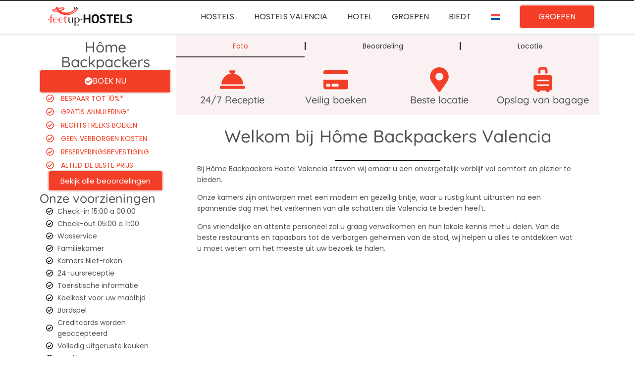

--- FILE ---
content_type: text/html; charset=UTF-8
request_url: https://feetuphostels.com/nl/home-backpackers-hostel-valencia/
body_size: 48367
content:
<!doctype html>
<html lang="nl-NL">
<head>
	<meta charset="UTF-8">
	<meta name="viewport" content="width=device-width, initial-scale=1">
	<link rel="profile" href="https://gmpg.org/xfn/11">
	<script type="text/javascript" data-cookieconsent="ignore">
	window.dataLayer = window.dataLayer || [];

	function gtag() {
		dataLayer.push(arguments);
	}

	gtag("consent", "default", {
		ad_personalization: "denied",
		ad_storage: "denied",
		ad_user_data: "denied",
		analytics_storage: "denied",
		functionality_storage: "denied",
		personalization_storage: "denied",
		security_storage: "granted",
		wait_for_update: 500,
	});
	gtag("set", "ads_data_redaction", true);
	</script>
<script type="text/javascript"
		id="Cookiebot"
		src="https://consent.cookiebot.com/uc.js"
		data-implementation="wp"
		data-cbid="9a9bc2dc-a1c3-4f1f-bed2-69d81b73a335"
							data-blockingmode="auto"
	></script>
<meta name='robots' content='index, follow, max-image-preview:large, max-snippet:-1, max-video-preview:-1' />
<link rel="alternate" hreflang="en" href="https://feetuphostels.com/home-backpackers-hostel-valencia/" />
<link rel="alternate" hreflang="es" href="https://feetuphostels.com/es/home-backpackers-hostel-valencia/" />
<link rel="alternate" hreflang="it" href="https://feetuphostels.com/it/home-backpackers-ostello-valencia/" />
<link rel="alternate" hreflang="fr" href="https://feetuphostels.com/fr/home-backpackers-auberge-valencia/" />
<link rel="alternate" hreflang="nl" href="https://feetuphostels.com/nl/home-backpackers-hostel-valencia/" />
<link rel="alternate" hreflang="x-default" href="https://feetuphostels.com/home-backpackers-hostel-valencia/" />

	<!-- This site is optimized with the Yoast SEO plugin v26.8 - https://yoast.com/product/yoast-seo-wordpress/ -->
	<title>Hôme Backpackers Hostel Valencia &#8226; Feet Up Hostels</title>
	<link rel="canonical" href="https://feetuphostels.com/nl/home-backpackers-hostel-valencia/" />
	<meta property="og:locale" content="nl_NL" />
	<meta property="og:type" content="article" />
	<meta property="og:title" content="Hôme Backpackers Hostel Valencia &#8226; Feet Up Hostels" />
	<meta property="og:description" content="Hôme Backpackers Hostel Valencia. De beste accommodatie voor reizigers in Valencia gelegen in het centrum van de stad, comfortabele en veilige kamers vanaf 10€ per nacht. Home Backpackers Hostel met meer dan 10 jaar kwaliteitsaccommodatie voor reizigers en backpackers die Valencia bezoeken." />
	<meta property="og:url" content="https://feetuphostels.com/nl/home-backpackers-hostel-valencia/" />
	<meta property="og:site_name" content="Feet Up Hostels" />
	<meta property="article:publisher" content="https://facebook.com/feetuphostelsgroup" />
	<meta property="article:modified_time" content="2024-11-05T17:29:56+00:00" />
	<meta property="og:image" content="https://feetuphostels.com/wp-content/uploads/2017/01/191homebackpackershostelvalencia.jpg" />
	<meta name="twitter:card" content="summary_large_image" />
	<meta name="twitter:site" content="@feetuphostels" />
	<meta name="twitter:label1" content="Geschatte leestijd" />
	<meta name="twitter:data1" content="2 minuten" />
	<script type="application/ld+json" class="yoast-schema-graph">{"@context":"https://schema.org","@graph":[{"@type":"WebPage","@id":"https://feetuphostels.com/nl/home-backpackers-hostel-valencia/","url":"https://feetuphostels.com/nl/home-backpackers-hostel-valencia/","name":"Hôme Backpackers Hostel Valencia &#8226; Feet Up Hostels","isPartOf":{"@id":"https://feetuphostels.com/nl/#website"},"primaryImageOfPage":{"@id":"https://feetuphostels.com/nl/home-backpackers-hostel-valencia/#primaryimage"},"image":{"@id":"https://feetuphostels.com/nl/home-backpackers-hostel-valencia/#primaryimage"},"thumbnailUrl":"https://feetuphostels.com/wp-content/uploads/2017/01/191homebackpackershostelvalencia.jpg","datePublished":"2017-01-16T14:16:39+00:00","dateModified":"2024-11-05T17:29:56+00:00","breadcrumb":{"@id":"https://feetuphostels.com/nl/home-backpackers-hostel-valencia/#breadcrumb"},"inLanguage":"nl-NL","potentialAction":[{"@type":"ReadAction","target":["https://feetuphostels.com/nl/home-backpackers-hostel-valencia/"]}]},{"@type":"ImageObject","inLanguage":"nl-NL","@id":"https://feetuphostels.com/nl/home-backpackers-hostel-valencia/#primaryimage","url":"https://feetuphostels.com/wp-content/uploads/2017/01/191homebackpackershostelvalencia.jpg","contentUrl":"https://feetuphostels.com/wp-content/uploads/2017/01/191homebackpackershostelvalencia.jpg"},{"@type":"BreadcrumbList","@id":"https://feetuphostels.com/nl/home-backpackers-hostel-valencia/#breadcrumb","itemListElement":[{"@type":"ListItem","position":1,"name":"Home","item":"https://feetuphostels.com/nl/"},{"@type":"ListItem","position":2,"name":"Hôme Backpackers Hostel Valencia"}]},{"@type":"WebSite","@id":"https://feetuphostels.com/nl/#website","url":"https://feetuphostels.com/nl/","name":"Feet Up Hostels","description":"Jeugdherbergen en accommodatie in Valencia, Spanje. Wij zijn specialisten in vriendelijkheid","publisher":{"@id":"https://feetuphostels.com/nl/#organization"},"alternateName":"Feet Up Hostels","potentialAction":[{"@type":"SearchAction","target":{"@type":"EntryPoint","urlTemplate":"https://feetuphostels.com/nl/?s={search_term_string}"},"query-input":{"@type":"PropertyValueSpecification","valueRequired":true,"valueName":"search_term_string"}}],"inLanguage":"nl-NL"},{"@type":"Organization","@id":"https://feetuphostels.com/nl/#organization","name":"Feet Up Hostels","alternateName":"Feet Up Hostels","url":"https://feetuphostels.com/nl/","logo":{"@type":"ImageObject","inLanguage":"nl-NL","@id":"https://feetuphostels.com/nl/#/schema/logo/image/","url":"https://feetuphostels.com/wp-content/uploads/2019/01/logo-web-amp-feetuphostels.svg","contentUrl":"https://feetuphostels.com/wp-content/uploads/2019/01/logo-web-amp-feetuphostels.svg","width":1,"height":1,"caption":"Feet Up Hostels"},"image":{"@id":"https://feetuphostels.com/nl/#/schema/logo/image/"},"sameAs":["https://facebook.com/feetuphostelsgroup","https://x.com/feetuphostels","https://www.instagram.com/feetuphostels/","https://www.tiktok.com/@feetuphostels","https://www.linkedin.com/company/feetuphostelsgroup/","https://www.pinterest.es/FeetupHostels/","https://www.youtube.com/feetuphostels"]}]}</script>
	<!-- / Yoast SEO plugin. -->


<link rel="alternate" type="application/rss+xml" title="Feet Up Hostels &raquo; feed" href="https://feetuphostels.com/nl/feed/" />
<link rel="alternate" type="application/rss+xml" title="Feet Up Hostels &raquo; reacties feed" href="https://feetuphostels.com/nl/comments/feed/" />
<link rel="alternate" type="application/rss+xml" title="Feet Up Hostels &raquo; Hôme Backpackers Hostel Valencia reacties feed" href="https://feetuphostels.com/nl/home-backpackers-hostel-valencia/feed/" />
<style id='wp-img-auto-sizes-contain-inline-css'>
img:is([sizes=auto i],[sizes^="auto," i]){contain-intrinsic-size:3000px 1500px}
/*# sourceURL=wp-img-auto-sizes-contain-inline-css */
</style>

<link rel='stylesheet' id='wp-block-library-css' href='https://feetuphostels.com/wp-includes/css/dist/block-library/style.min.css?ver=b72da2f54a8cdbd42b35da5388445d5e' media='all' />
<style id='global-styles-inline-css'>
:root{--wp--preset--aspect-ratio--square: 1;--wp--preset--aspect-ratio--4-3: 4/3;--wp--preset--aspect-ratio--3-4: 3/4;--wp--preset--aspect-ratio--3-2: 3/2;--wp--preset--aspect-ratio--2-3: 2/3;--wp--preset--aspect-ratio--16-9: 16/9;--wp--preset--aspect-ratio--9-16: 9/16;--wp--preset--color--black: #000000;--wp--preset--color--cyan-bluish-gray: #abb8c3;--wp--preset--color--white: #ffffff;--wp--preset--color--pale-pink: #f78da7;--wp--preset--color--vivid-red: #cf2e2e;--wp--preset--color--luminous-vivid-orange: #ff6900;--wp--preset--color--luminous-vivid-amber: #fcb900;--wp--preset--color--light-green-cyan: #7bdcb5;--wp--preset--color--vivid-green-cyan: #00d084;--wp--preset--color--pale-cyan-blue: #8ed1fc;--wp--preset--color--vivid-cyan-blue: #0693e3;--wp--preset--color--vivid-purple: #9b51e0;--wp--preset--gradient--vivid-cyan-blue-to-vivid-purple: linear-gradient(135deg,rgb(6,147,227) 0%,rgb(155,81,224) 100%);--wp--preset--gradient--light-green-cyan-to-vivid-green-cyan: linear-gradient(135deg,rgb(122,220,180) 0%,rgb(0,208,130) 100%);--wp--preset--gradient--luminous-vivid-amber-to-luminous-vivid-orange: linear-gradient(135deg,rgb(252,185,0) 0%,rgb(255,105,0) 100%);--wp--preset--gradient--luminous-vivid-orange-to-vivid-red: linear-gradient(135deg,rgb(255,105,0) 0%,rgb(207,46,46) 100%);--wp--preset--gradient--very-light-gray-to-cyan-bluish-gray: linear-gradient(135deg,rgb(238,238,238) 0%,rgb(169,184,195) 100%);--wp--preset--gradient--cool-to-warm-spectrum: linear-gradient(135deg,rgb(74,234,220) 0%,rgb(151,120,209) 20%,rgb(207,42,186) 40%,rgb(238,44,130) 60%,rgb(251,105,98) 80%,rgb(254,248,76) 100%);--wp--preset--gradient--blush-light-purple: linear-gradient(135deg,rgb(255,206,236) 0%,rgb(152,150,240) 100%);--wp--preset--gradient--blush-bordeaux: linear-gradient(135deg,rgb(254,205,165) 0%,rgb(254,45,45) 50%,rgb(107,0,62) 100%);--wp--preset--gradient--luminous-dusk: linear-gradient(135deg,rgb(255,203,112) 0%,rgb(199,81,192) 50%,rgb(65,88,208) 100%);--wp--preset--gradient--pale-ocean: linear-gradient(135deg,rgb(255,245,203) 0%,rgb(182,227,212) 50%,rgb(51,167,181) 100%);--wp--preset--gradient--electric-grass: linear-gradient(135deg,rgb(202,248,128) 0%,rgb(113,206,126) 100%);--wp--preset--gradient--midnight: linear-gradient(135deg,rgb(2,3,129) 0%,rgb(40,116,252) 100%);--wp--preset--font-size--small: 13px;--wp--preset--font-size--medium: 20px;--wp--preset--font-size--large: 36px;--wp--preset--font-size--x-large: 42px;--wp--preset--spacing--20: 0.44rem;--wp--preset--spacing--30: 0.67rem;--wp--preset--spacing--40: 1rem;--wp--preset--spacing--50: 1.5rem;--wp--preset--spacing--60: 2.25rem;--wp--preset--spacing--70: 3.38rem;--wp--preset--spacing--80: 5.06rem;--wp--preset--shadow--natural: 6px 6px 9px rgba(0, 0, 0, 0.2);--wp--preset--shadow--deep: 12px 12px 50px rgba(0, 0, 0, 0.4);--wp--preset--shadow--sharp: 6px 6px 0px rgba(0, 0, 0, 0.2);--wp--preset--shadow--outlined: 6px 6px 0px -3px rgb(255, 255, 255), 6px 6px rgb(0, 0, 0);--wp--preset--shadow--crisp: 6px 6px 0px rgb(0, 0, 0);}:root { --wp--style--global--content-size: 800px;--wp--style--global--wide-size: 1200px; }:where(body) { margin: 0; }.wp-site-blocks > .alignleft { float: left; margin-right: 2em; }.wp-site-blocks > .alignright { float: right; margin-left: 2em; }.wp-site-blocks > .aligncenter { justify-content: center; margin-left: auto; margin-right: auto; }:where(.wp-site-blocks) > * { margin-block-start: 24px; margin-block-end: 0; }:where(.wp-site-blocks) > :first-child { margin-block-start: 0; }:where(.wp-site-blocks) > :last-child { margin-block-end: 0; }:root { --wp--style--block-gap: 24px; }:root :where(.is-layout-flow) > :first-child{margin-block-start: 0;}:root :where(.is-layout-flow) > :last-child{margin-block-end: 0;}:root :where(.is-layout-flow) > *{margin-block-start: 24px;margin-block-end: 0;}:root :where(.is-layout-constrained) > :first-child{margin-block-start: 0;}:root :where(.is-layout-constrained) > :last-child{margin-block-end: 0;}:root :where(.is-layout-constrained) > *{margin-block-start: 24px;margin-block-end: 0;}:root :where(.is-layout-flex){gap: 24px;}:root :where(.is-layout-grid){gap: 24px;}.is-layout-flow > .alignleft{float: left;margin-inline-start: 0;margin-inline-end: 2em;}.is-layout-flow > .alignright{float: right;margin-inline-start: 2em;margin-inline-end: 0;}.is-layout-flow > .aligncenter{margin-left: auto !important;margin-right: auto !important;}.is-layout-constrained > .alignleft{float: left;margin-inline-start: 0;margin-inline-end: 2em;}.is-layout-constrained > .alignright{float: right;margin-inline-start: 2em;margin-inline-end: 0;}.is-layout-constrained > .aligncenter{margin-left: auto !important;margin-right: auto !important;}.is-layout-constrained > :where(:not(.alignleft):not(.alignright):not(.alignfull)){max-width: var(--wp--style--global--content-size);margin-left: auto !important;margin-right: auto !important;}.is-layout-constrained > .alignwide{max-width: var(--wp--style--global--wide-size);}body .is-layout-flex{display: flex;}.is-layout-flex{flex-wrap: wrap;align-items: center;}.is-layout-flex > :is(*, div){margin: 0;}body .is-layout-grid{display: grid;}.is-layout-grid > :is(*, div){margin: 0;}body{padding-top: 0px;padding-right: 0px;padding-bottom: 0px;padding-left: 0px;}a:where(:not(.wp-element-button)){text-decoration: underline;}:root :where(.wp-element-button, .wp-block-button__link){background-color: #32373c;border-width: 0;color: #fff;font-family: inherit;font-size: inherit;font-style: inherit;font-weight: inherit;letter-spacing: inherit;line-height: inherit;padding-top: calc(0.667em + 2px);padding-right: calc(1.333em + 2px);padding-bottom: calc(0.667em + 2px);padding-left: calc(1.333em + 2px);text-decoration: none;text-transform: inherit;}.has-black-color{color: var(--wp--preset--color--black) !important;}.has-cyan-bluish-gray-color{color: var(--wp--preset--color--cyan-bluish-gray) !important;}.has-white-color{color: var(--wp--preset--color--white) !important;}.has-pale-pink-color{color: var(--wp--preset--color--pale-pink) !important;}.has-vivid-red-color{color: var(--wp--preset--color--vivid-red) !important;}.has-luminous-vivid-orange-color{color: var(--wp--preset--color--luminous-vivid-orange) !important;}.has-luminous-vivid-amber-color{color: var(--wp--preset--color--luminous-vivid-amber) !important;}.has-light-green-cyan-color{color: var(--wp--preset--color--light-green-cyan) !important;}.has-vivid-green-cyan-color{color: var(--wp--preset--color--vivid-green-cyan) !important;}.has-pale-cyan-blue-color{color: var(--wp--preset--color--pale-cyan-blue) !important;}.has-vivid-cyan-blue-color{color: var(--wp--preset--color--vivid-cyan-blue) !important;}.has-vivid-purple-color{color: var(--wp--preset--color--vivid-purple) !important;}.has-black-background-color{background-color: var(--wp--preset--color--black) !important;}.has-cyan-bluish-gray-background-color{background-color: var(--wp--preset--color--cyan-bluish-gray) !important;}.has-white-background-color{background-color: var(--wp--preset--color--white) !important;}.has-pale-pink-background-color{background-color: var(--wp--preset--color--pale-pink) !important;}.has-vivid-red-background-color{background-color: var(--wp--preset--color--vivid-red) !important;}.has-luminous-vivid-orange-background-color{background-color: var(--wp--preset--color--luminous-vivid-orange) !important;}.has-luminous-vivid-amber-background-color{background-color: var(--wp--preset--color--luminous-vivid-amber) !important;}.has-light-green-cyan-background-color{background-color: var(--wp--preset--color--light-green-cyan) !important;}.has-vivid-green-cyan-background-color{background-color: var(--wp--preset--color--vivid-green-cyan) !important;}.has-pale-cyan-blue-background-color{background-color: var(--wp--preset--color--pale-cyan-blue) !important;}.has-vivid-cyan-blue-background-color{background-color: var(--wp--preset--color--vivid-cyan-blue) !important;}.has-vivid-purple-background-color{background-color: var(--wp--preset--color--vivid-purple) !important;}.has-black-border-color{border-color: var(--wp--preset--color--black) !important;}.has-cyan-bluish-gray-border-color{border-color: var(--wp--preset--color--cyan-bluish-gray) !important;}.has-white-border-color{border-color: var(--wp--preset--color--white) !important;}.has-pale-pink-border-color{border-color: var(--wp--preset--color--pale-pink) !important;}.has-vivid-red-border-color{border-color: var(--wp--preset--color--vivid-red) !important;}.has-luminous-vivid-orange-border-color{border-color: var(--wp--preset--color--luminous-vivid-orange) !important;}.has-luminous-vivid-amber-border-color{border-color: var(--wp--preset--color--luminous-vivid-amber) !important;}.has-light-green-cyan-border-color{border-color: var(--wp--preset--color--light-green-cyan) !important;}.has-vivid-green-cyan-border-color{border-color: var(--wp--preset--color--vivid-green-cyan) !important;}.has-pale-cyan-blue-border-color{border-color: var(--wp--preset--color--pale-cyan-blue) !important;}.has-vivid-cyan-blue-border-color{border-color: var(--wp--preset--color--vivid-cyan-blue) !important;}.has-vivid-purple-border-color{border-color: var(--wp--preset--color--vivid-purple) !important;}.has-vivid-cyan-blue-to-vivid-purple-gradient-background{background: var(--wp--preset--gradient--vivid-cyan-blue-to-vivid-purple) !important;}.has-light-green-cyan-to-vivid-green-cyan-gradient-background{background: var(--wp--preset--gradient--light-green-cyan-to-vivid-green-cyan) !important;}.has-luminous-vivid-amber-to-luminous-vivid-orange-gradient-background{background: var(--wp--preset--gradient--luminous-vivid-amber-to-luminous-vivid-orange) !important;}.has-luminous-vivid-orange-to-vivid-red-gradient-background{background: var(--wp--preset--gradient--luminous-vivid-orange-to-vivid-red) !important;}.has-very-light-gray-to-cyan-bluish-gray-gradient-background{background: var(--wp--preset--gradient--very-light-gray-to-cyan-bluish-gray) !important;}.has-cool-to-warm-spectrum-gradient-background{background: var(--wp--preset--gradient--cool-to-warm-spectrum) !important;}.has-blush-light-purple-gradient-background{background: var(--wp--preset--gradient--blush-light-purple) !important;}.has-blush-bordeaux-gradient-background{background: var(--wp--preset--gradient--blush-bordeaux) !important;}.has-luminous-dusk-gradient-background{background: var(--wp--preset--gradient--luminous-dusk) !important;}.has-pale-ocean-gradient-background{background: var(--wp--preset--gradient--pale-ocean) !important;}.has-electric-grass-gradient-background{background: var(--wp--preset--gradient--electric-grass) !important;}.has-midnight-gradient-background{background: var(--wp--preset--gradient--midnight) !important;}.has-small-font-size{font-size: var(--wp--preset--font-size--small) !important;}.has-medium-font-size{font-size: var(--wp--preset--font-size--medium) !important;}.has-large-font-size{font-size: var(--wp--preset--font-size--large) !important;}.has-x-large-font-size{font-size: var(--wp--preset--font-size--x-large) !important;}
:root :where(.wp-block-pullquote){font-size: 1.5em;line-height: 1.6;}
/*# sourceURL=global-styles-inline-css */
</style>
<link rel='stylesheet' id='wpml-legacy-dropdown-0-css' href='https://feetuphostels.com/wp-content/plugins/sitepress-multilingual-cms/templates/language-switchers/legacy-dropdown/style.min.css?ver=1' media='all' />
<link rel='stylesheet' id='wpml-legacy-horizontal-list-0-css' href='https://feetuphostels.com/wp-content/plugins/sitepress-multilingual-cms/templates/language-switchers/legacy-list-horizontal/style.min.css?ver=1' media='all' />
<style id='wpml-legacy-horizontal-list-0-inline-css'>
.wpml-ls-statics-footer a, .wpml-ls-statics-footer .wpml-ls-sub-menu a, .wpml-ls-statics-footer .wpml-ls-sub-menu a:link, .wpml-ls-statics-footer li:not(.wpml-ls-current-language) .wpml-ls-link, .wpml-ls-statics-footer li:not(.wpml-ls-current-language) .wpml-ls-link:link {color:#444444;background-color:#ffffff;}.wpml-ls-statics-footer .wpml-ls-sub-menu a:hover,.wpml-ls-statics-footer .wpml-ls-sub-menu a:focus, .wpml-ls-statics-footer .wpml-ls-sub-menu a:link:hover, .wpml-ls-statics-footer .wpml-ls-sub-menu a:link:focus {color:#000000;background-color:#eeeeee;}.wpml-ls-statics-footer .wpml-ls-current-language > a {color:#444444;background-color:#ffffff;}.wpml-ls-statics-footer .wpml-ls-current-language:hover>a, .wpml-ls-statics-footer .wpml-ls-current-language>a:focus {color:#000000;background-color:#eeeeee;}
/*# sourceURL=wpml-legacy-horizontal-list-0-inline-css */
</style>
<link rel='stylesheet' id='wpml-legacy-post-translations-0-css' href='https://feetuphostels.com/wp-content/plugins/sitepress-multilingual-cms/templates/language-switchers/legacy-post-translations/style.min.css?ver=1' media='all' />
<link rel='stylesheet' id='wpml-menu-item-0-css' href='https://feetuphostels.com/wp-content/plugins/sitepress-multilingual-cms/templates/language-switchers/menu-item/style.min.css?ver=1' media='all' />
<link rel='stylesheet' id='hello-elementor-css' href='https://feetuphostels.com/wp-content/themes/hello-elementor/assets/css/reset.css?ver=3.4.5' media='all' />
<link rel='stylesheet' id='hello-elementor-theme-style-css' href='https://feetuphostels.com/wp-content/themes/hello-elementor/assets/css/theme.css?ver=3.4.5' media='all' />
<link rel='stylesheet' id='hello-elementor-header-footer-css' href='https://feetuphostels.com/wp-content/themes/hello-elementor/assets/css/header-footer.css?ver=3.4.5' media='all' />
<link rel='stylesheet' id='elementor-frontend-css' href='https://feetuphostels.com/wp-content/uploads/elementor/css/custom-frontend.min.css?ver=1769093255' media='all' />
<link rel='stylesheet' id='elementor-post-198217-css' href='https://feetuphostels.com/wp-content/uploads/elementor/css/post-198217.css?ver=1769093256' media='all' />
<link rel='stylesheet' id='widget-image-css' href='https://feetuphostels.com/wp-content/plugins/elementor/assets/css/widget-image.min.css?ver=3.34.2' media='all' />
<link rel='stylesheet' id='widget-nav-menu-css' href='https://feetuphostels.com/wp-content/uploads/elementor/css/custom-pro-widget-nav-menu.min.css?ver=1769093256' media='all' />
<link rel='stylesheet' id='e-sticky-css' href='https://feetuphostels.com/wp-content/plugins/elementor-pro/assets/css/modules/sticky.min.css?ver=3.34.1' media='all' />
<link rel='stylesheet' id='widget-heading-css' href='https://feetuphostels.com/wp-content/plugins/elementor/assets/css/widget-heading.min.css?ver=3.34.2' media='all' />
<link rel='stylesheet' id='widget-divider-css' href='https://feetuphostels.com/wp-content/plugins/elementor/assets/css/widget-divider.min.css?ver=3.34.2' media='all' />
<link rel='stylesheet' id='widget-posts-css' href='https://feetuphostels.com/wp-content/plugins/elementor-pro/assets/css/widget-posts.min.css?ver=3.34.1' media='all' />
<link rel='stylesheet' id='widget-icon-list-css' href='https://feetuphostels.com/wp-content/uploads/elementor/css/custom-widget-icon-list.min.css?ver=1769093255' media='all' />
<link rel='stylesheet' id='eael-general-css' href='https://feetuphostels.com/wp-content/plugins/essential-addons-for-elementor-lite/assets/front-end/css/view/general.min.css?ver=6.5.8' media='all' />
<link rel='stylesheet' id='eael-206951-css' href='https://feetuphostels.com/wp-content/uploads/essential-addons-elementor/eael-206951.css?ver=1730831396' media='all' />
<link rel='stylesheet' id='widget-call-to-action-css' href='https://feetuphostels.com/wp-content/uploads/elementor/css/custom-pro-widget-call-to-action.min.css?ver=1769093256' media='all' />
<link rel='stylesheet' id='e-transitions-css' href='https://feetuphostels.com/wp-content/plugins/elementor-pro/assets/css/conditionals/transitions.min.css?ver=3.34.1' media='all' />
<link rel='stylesheet' id='e-animation-fadeInUp-css' href='https://feetuphostels.com/wp-content/plugins/elementor/assets/lib/animations/styles/fadeInUp.min.css?ver=3.34.2' media='all' />
<link rel='stylesheet' id='font-awesome-5-all-css' href='https://feetuphostels.com/wp-content/plugins/elementor/assets/lib/font-awesome/css/all.min.css?ver=3.34.2' media='all' />
<link rel='stylesheet' id='font-awesome-4-shim-css' href='https://feetuphostels.com/wp-content/plugins/elementor/assets/lib/font-awesome/css/v4-shims.min.css?ver=3.34.2' media='all' />
<link rel='stylesheet' id='elementor-post-220489-css' href='https://feetuphostels.com/wp-content/uploads/elementor/css/post-220489.css?ver=1769095205' media='all' />
<link rel='stylesheet' id='elementor-post-204707-css' href='https://feetuphostels.com/wp-content/uploads/elementor/css/post-204707.css?ver=1769095205' media='all' />
<link rel='stylesheet' id='elementor-post-206951-css' href='https://feetuphostels.com/wp-content/uploads/elementor/css/post-206951.css?ver=1769113416' media='all' />
<link rel='stylesheet' id='elementor-gf-local-quicksand-css' href='https://feetuphostels.com/wp-content/uploads/elementor/google-fonts/css/quicksand.css?ver=1742222730' media='all' />
<link rel='stylesheet' id='elementor-gf-local-raleway-css' href='https://feetuphostels.com/wp-content/uploads/elementor/google-fonts/css/raleway.css?ver=1742222751' media='all' />
<link rel='stylesheet' id='elementor-gf-local-poppins-css' href='https://feetuphostels.com/wp-content/uploads/elementor/google-fonts/css/poppins.css?ver=1742222759' media='all' />
<link rel='stylesheet' id='elementor-gf-local-ooohbaby-css' href='https://feetuphostels.com/wp-content/uploads/elementor/google-fonts/css/ooohbaby.css?ver=1742222760' media='all' />
<link rel='stylesheet' id='elementor-gf-local-opensans-css' href='https://feetuphostels.com/wp-content/uploads/elementor/google-fonts/css/opensans.css?ver=1742222787' media='all' />
<script id="wpml-cookie-js-extra">
var wpml_cookies = {"wp-wpml_current_language":{"value":"nl","expires":1,"path":"/"}};
var wpml_cookies = {"wp-wpml_current_language":{"value":"nl","expires":1,"path":"/"}};
//# sourceURL=wpml-cookie-js-extra
</script>
<script src="https://feetuphostels.com/wp-content/plugins/sitepress-multilingual-cms/res/js/cookies/language-cookie.js?ver=473900" id="wpml-cookie-js" defer data-wp-strategy="defer"></script>
<script src="https://feetuphostels.com/wp-content/plugins/sitepress-multilingual-cms/templates/language-switchers/legacy-dropdown/script.min.js?ver=1" id="wpml-legacy-dropdown-0-js"></script>
<script src="https://feetuphostels.com/wp-includes/js/jquery/jquery.min.js?ver=3.7.1" id="jquery-core-js"></script>
<script src="https://feetuphostels.com/wp-includes/js/jquery/jquery-migrate.min.js?ver=3.4.1" id="jquery-migrate-js"></script>
<script src="https://feetuphostels.com/wp-content/plugins/elementor/assets/lib/font-awesome/js/v4-shims.min.js?ver=3.34.2" id="font-awesome-4-shim-js"></script>
<link rel="https://api.w.org/" href="https://feetuphostels.com/nl/wp-json/" /><link rel="alternate" title="JSON" type="application/json" href="https://feetuphostels.com/nl/wp-json/wp/v2/pages/206958" /><meta name="generator" content="WPML ver:4.7.3 stt:38,1,4,3,27,28,43,42,2;" />
<link rel="apple-touch-icon" sizes="180x180" href="/wp-content/uploads/fbrfg/apple-touch-icon.png">
<link rel="icon" type="image/png" sizes="32x32" href="/wp-content/uploads/fbrfg/favicon-32x32.png">
<link rel="icon" type="image/png" sizes="16x16" href="/wp-content/uploads/fbrfg/favicon-16x16.png">
<link rel="manifest" href="/wp-content/uploads/fbrfg/site.webmanifest">
<link rel="mask-icon" href="/wp-content/uploads/fbrfg/safari-pinned-tab.svg" color="#5bbad5">
<link rel="shortcut icon" href="/wp-content/uploads/fbrfg/favicon.ico">
<meta name="msapplication-TileColor" content="#ffffff">
<meta name="msapplication-config" content="/wp-content/uploads/fbrfg/browserconfig.xml">
<meta name="theme-color" content="#ffffff"><meta name="description" content="Hôme Backpackers Hostel Valencia. De beste accommodatie voor reizigers in Valencia gelegen in het centrum van de stad, comfortabele en veilige kamers vanaf 10€ per nacht. Home Backpackers Hostel met meer dan 10 jaar kwaliteitsaccommodatie voor reizigers en backpackers die Valencia bezoeken.">
<meta name="generator" content="Elementor 3.34.2; features: e_font_icon_svg, additional_custom_breakpoints; settings: css_print_method-external, google_font-enabled, font_display-auto">
<div id="widget-paraty"></div><script src="https://feetup-youth-hostel-dot-feetup-hotels.appspot.com/feetupyouthscript"></script>
<script type="text/javascript">
    (function(c,l,a,r,i,t,y){
        c[a]=c[a]||function(){(c[a].q=c[a].q||[]).push(arguments)};
        t=l.createElement(r);t.async=1;t.src="https://www.clarity.ms/tag/"+i;
        y=l.getElementsByTagName(r)[0];y.parentNode.insertBefore(t,y);
    })(window, document, "clarity", "script", "9iydryoaft");
</script>
<div id="widget-paraty"></div><script src="https://feetup-youth-hostel-dot-feetup-hotels.appspot.com/feetupyouthscript"></script>
<div id="widget-paraty"></div><script src="https://feetup-youth-hostel-dot-feetup-hotels.appspot.com/feetupyouthscript"></script>
<!-- Dominio Pixel Code -->
<meta name="p:domain_verify" content="8209a6e03d006117a2e556d392df6e69"/>
<!-- End Dominio Pixel Code -->


<!-- Snap Pixel Code -->
<script type='text/javascript'>
(function(e,t,n){if(e.snaptr)return;var a=e.snaptr=function()
{a.handleRequest?a.handleRequest.apply(a,arguments):a.queue.push(arguments)};
a.queue=[];var s='script';r=t.createElement(s);r.async=!0;
r.src=n;var u=t.getElementsByTagName(s)[0];
u.parentNode.insertBefore(r,u);})(window,document,
'https://sc-static.net/scevent.min.js');
snaptr('init', '0ec0d377-2c5c-4a81-a3b6-b6f329c95652', {
'user_email': '__INSERT_USER_EMAIL__'
});
snaptr('track', 'PAGE_VIEW');
</script>
<!-- End Snap Pixel Code -->


<!-- Tiktok Pixel Code -->
<script>
!function (w, d, t) {
  w.TiktokAnalyticsObject=t;var ttq=w[t]=w[t]||[];ttq.methods=["page","track","identify","instances","debug","on","off","once","ready","alias","group","enableCookie","disableCookie"],ttq.setAndDefer=function(t,e){t[e]=function(){t.push([e].concat(Array.prototype.slice.call(arguments,0)))}};for(var i=0;i<ttq.methods.length;i++)ttq.setAndDefer(ttq,ttq.methods[i]);ttq.instance=function(t){for(var e=ttq._i[t]||[],n=0;n<ttq.methods.length;n++)ttq.setAndDefer(e,ttq.methods[n]);return e},ttq.load=function(e,n){var i="https://analytics.tiktok.com/i18n/pixel/events.js";ttq._i=ttq._i||{},ttq._i[e]=[],ttq._i[e]._u=i,ttq._t=ttq._t||{},ttq._t[e]=+new Date,ttq._o=ttq._o||{},ttq._o[e]=n||{};var o=document.createElement("script");o.type="text/javascript",o.async=!0,o.src=i+"?sdkid="+e+"&lib="+t;var a=document.getElementsByTagName("script")[0];a.parentNode.insertBefore(o,a)};
  ttq.load('C9L9G2RC77UDNJM2EHT0');
  ttq.page();
}(window, document, 'ttq');
</script>
<!-- End Tiktok Pixel Code -->


<!-- Google Webmastertools Code -->
<meta name="google-site-verification" content="gQ5NilkV4Bs0OFBTdk8w2ODCO8-JMMbON3kkketkd1o" />
<!-- End Google Webmastertools Pixel Code -->


<!-- Global site tag (gtag.js) - Google Analytics -->
<script async src="https://www.googletagmanager.com/gtag/js?id=UA-816268-4"></script>
<script>
  window.dataLayer = window.dataLayer || [];
  function gtag(){dataLayer.push(arguments);}
  gtag('js', new Date());

  gtag('config', 'UA-816268-4');
</script>
<!-- End Google Analytics Code -->



			<style>
				.e-con.e-parent:nth-of-type(n+4):not(.e-lazyloaded):not(.e-no-lazyload),
				.e-con.e-parent:nth-of-type(n+4):not(.e-lazyloaded):not(.e-no-lazyload) * {
					background-image: none !important;
				}
				@media screen and (max-height: 1024px) {
					.e-con.e-parent:nth-of-type(n+3):not(.e-lazyloaded):not(.e-no-lazyload),
					.e-con.e-parent:nth-of-type(n+3):not(.e-lazyloaded):not(.e-no-lazyload) * {
						background-image: none !important;
					}
				}
				@media screen and (max-height: 640px) {
					.e-con.e-parent:nth-of-type(n+2):not(.e-lazyloaded):not(.e-no-lazyload),
					.e-con.e-parent:nth-of-type(n+2):not(.e-lazyloaded):not(.e-no-lazyload) * {
						background-image: none !important;
					}
				}
			</style>
			<link rel="icon" href="https://feetuphostels.com/wp-content/uploads/2016/12/cropped-apple-touch-icon-32x32.png" sizes="32x32" />
<link rel="icon" href="https://feetuphostels.com/wp-content/uploads/2016/12/cropped-apple-touch-icon-192x192.png" sizes="192x192" />
<link rel="apple-touch-icon" href="https://feetuphostels.com/wp-content/uploads/2016/12/cropped-apple-touch-icon-180x180.png" />
<meta name="msapplication-TileImage" content="https://feetuphostels.com/wp-content/uploads/2016/12/cropped-apple-touch-icon-270x270.png" />
		<style id="wp-custom-css">
			.grecaptcha-badge { 
    visibility: hidden;
}

/* Branding on the banner */
#CybotCookiebotDialogPoweredbyCybot {
  visibility: hidden;
}

/* Branding on the widget */
#CookiebotWidget .CookiebotWidget-body .CookiebotWidget-main-logo {
    display: none !important;
}		</style>
		</head>
<body data-rsssl=1 class="wp-singular page-template-default page page-id-206958 wp-custom-logo wp-embed-responsive wp-theme-hello-elementor hello-elementor-default elementor-default elementor-kit-198217 elementor-page-206951">


<a class="skip-link screen-reader-text" href="#content">Ga naar de inhoud</a>

		<header data-elementor-type="header" data-elementor-id="220489" class="elementor elementor-220489 elementor-220478 elementor-location-header" data-elementor-post-type="elementor_library">
			<div class="elementor-element elementor-element-8671ae0 sticky-header-home e-flex e-con-boxed e-con e-parent" data-id="8671ae0" data-element_type="container" data-settings="{&quot;sticky&quot;:&quot;top&quot;,&quot;sticky_effects_offset&quot;:1,&quot;sticky_on&quot;:[&quot;widescreen&quot;,&quot;desktop&quot;,&quot;laptop&quot;,&quot;tablet_extra&quot;,&quot;tablet&quot;,&quot;mobile_extra&quot;,&quot;mobile&quot;],&quot;sticky_offset&quot;:0,&quot;sticky_anchor_link_offset&quot;:0}">
					<div class="e-con-inner">
		<div class="elementor-element elementor-element-5ef0d64 e-con-full e-flex e-con e-child" data-id="5ef0d64" data-element_type="container">
				<div class="elementor-element elementor-element-c6ae08b elementor-widget elementor-widget-theme-site-logo elementor-widget-image" data-id="c6ae08b" data-element_type="widget" data-widget_type="theme-site-logo.default">
											<a href="https://feetuphostels.com/nl/">
			<img width="190" height="40" src="https://feetuphostels.com/wp-content/uploads/2021/10/color-logo-feetuphostels.svg" class="attachment-full size-full wp-image-221893" alt="Logo Feet Up Hostels" />				</a>
											</div>
				</div>
		<div class="elementor-element elementor-element-82a562c e-con-full e-flex e-con e-child" data-id="82a562c" data-element_type="container">
				<div class="elementor-element elementor-element-109f929 elementor-nav-menu--stretch elementor-nav-menu__text-align-center elementor-nav-menu__align-end elementor-nav-menu--dropdown-tablet elementor-nav-menu--toggle elementor-nav-menu--burger elementor-widget elementor-widget-nav-menu" data-id="109f929" data-element_type="widget" data-settings="{&quot;full_width&quot;:&quot;stretch&quot;,&quot;submenu_icon&quot;:{&quot;value&quot;:&quot;&lt;svg aria-hidden=\&quot;true\&quot; class=\&quot;e-font-icon-svg e-fas-angle-down\&quot; viewBox=\&quot;0 0 320 512\&quot; xmlns=\&quot;http:\/\/www.w3.org\/2000\/svg\&quot;&gt;&lt;path d=\&quot;M143 352.3L7 216.3c-9.4-9.4-9.4-24.6 0-33.9l22.6-22.6c9.4-9.4 24.6-9.4 33.9 0l96.4 96.4 96.4-96.4c9.4-9.4 24.6-9.4 33.9 0l22.6 22.6c9.4 9.4 9.4 24.6 0 33.9l-136 136c-9.2 9.4-24.4 9.4-33.8 0z\&quot;&gt;&lt;\/path&gt;&lt;\/svg&gt;&quot;,&quot;library&quot;:&quot;fa-solid&quot;},&quot;layout&quot;:&quot;horizontal&quot;,&quot;toggle&quot;:&quot;burger&quot;}" data-widget_type="nav-menu.default">
								<nav aria-label="Menu" class="elementor-nav-menu--main elementor-nav-menu__container elementor-nav-menu--layout-horizontal e--pointer-underline e--animation-drop-out">
				<ul id="menu-1-109f929" class="elementor-nav-menu"><li class="menu-item menu-item-type-post_type menu-item-object-page current-menu-ancestor current-menu-parent current_page_parent current_page_ancestor menu-item-has-children menu-item-95614"><a href="https://feetuphostels.com/nl/jeugdherbergen-spanje/" class="elementor-item">HOSTELS</a>
<ul class="sub-menu elementor-nav-menu--dropdown">
	<li class="menu-item menu-item-type-post_type menu-item-object-page menu-item-212859"><a href="https://feetuphostels.com/nl/purple-nest-hostel-valencia/" class="elementor-sub-item">Purple Nest Hostel Valencia</a></li>
	<li class="menu-item menu-item-type-post_type menu-item-object-page menu-item-212696"><a href="https://feetuphostels.com/nl/red-nest-hostel-valencia/" class="elementor-sub-item">Red Nest Hostel Valencia</a></li>
	<li class="menu-item menu-item-type-post_type menu-item-object-page menu-item-200403"><a href="https://feetuphostels.com/nl/home-youth-hostel-valencia/" title="Home Youth Hostel Valencia" class="elementor-sub-item">Hôme Youth Hostel Valencia</a></li>
	<li class="menu-item menu-item-type-post_type menu-item-object-page current-menu-item page_item page-item-206958 current_page_item menu-item-206979"><a href="https://feetuphostels.com/nl/home-backpackers-hostel-valencia/" aria-current="page" title="Home Backpackers Hostel Valencia" class="elementor-sub-item elementor-item-active">Hôme Backpackers Hostel</a></li>
</ul>
</li>
<li class="menu-item menu-item-type-post_type menu-item-object-page menu-item-221971"><a href="https://feetuphostels.com/nl/jeugdherbergen-valencia/" class="elementor-item">HOSTELS VALENCIA</a></li>
<li class="menu-item menu-item-type-post_type menu-item-object-page menu-item-216950"><a href="https://feetuphostels.com/nl/nest-style-valencia-hotel/" class="elementor-item">HOTEL</a></li>
<li class="menu-item menu-item-type-post_type menu-item-object-page menu-item-96441"><a href="https://feetuphostels.com/nl/groups-booking/" class="elementor-item">GROEPEN</a></li>
<li class="menu-item menu-item-type-taxonomy menu-item-object-category menu-item-200458"><a href="https://feetuphostels.com/nl/aanbiedingen/" title="Deals and offers" class="elementor-item">BIEDT</a></li>
<li class="menu-item-language menu-item-language-current menu-item wpml-ls-slot-43 wpml-ls-item wpml-ls-item-nl wpml-ls-current-language wpml-ls-menu-item menu-item-type-wpml_ls_menu_item menu-item-object-wpml_ls_menu_item menu-item-has-children menu-item-wpml-ls-43-nl"><a href="https://feetuphostels.com/nl/home-backpackers-hostel-valencia/" title="Schakel over naar " class="elementor-item"><img
            class="wpml-ls-flag"
            src="https://feetuphostels.com/wp-content/plugins/sitepress-multilingual-cms/res/flags/nl.svg"
            alt="Nederlands"
            width=18
            
    /></a>
<ul class="sub-menu elementor-nav-menu--dropdown">
	<li class="menu-item-language menu-item wpml-ls-slot-43 wpml-ls-item wpml-ls-item-en wpml-ls-menu-item wpml-ls-first-item menu-item-type-wpml_ls_menu_item menu-item-object-wpml_ls_menu_item menu-item-wpml-ls-43-en"><a href="https://feetuphostels.com/home-backpackers-hostel-valencia/" title="Schakel over naar " class="elementor-sub-item"><img
            class="wpml-ls-flag"
            src="https://feetuphostels.com/wp-content/plugins/sitepress-multilingual-cms/res/flags/en.svg"
            alt="Engels"
            width=18
            
    /></a></li>
	<li class="menu-item-language menu-item wpml-ls-slot-43 wpml-ls-item wpml-ls-item-es wpml-ls-menu-item menu-item-type-wpml_ls_menu_item menu-item-object-wpml_ls_menu_item menu-item-wpml-ls-43-es"><a href="https://feetuphostels.com/es/home-backpackers-hostel-valencia/" title="Schakel over naar " class="elementor-sub-item"><img
            class="wpml-ls-flag"
            src="https://feetuphostels.com/wp-content/plugins/sitepress-multilingual-cms/res/flags/es.svg"
            alt="Spaans"
            width=18
            
    /></a></li>
	<li class="menu-item-language menu-item wpml-ls-slot-43 wpml-ls-item wpml-ls-item-it wpml-ls-menu-item menu-item-type-wpml_ls_menu_item menu-item-object-wpml_ls_menu_item menu-item-wpml-ls-43-it"><a href="https://feetuphostels.com/it/home-backpackers-ostello-valencia/" title="Schakel over naar " class="elementor-sub-item"><img
            class="wpml-ls-flag"
            src="https://feetuphostels.com/wp-content/plugins/sitepress-multilingual-cms/res/flags/it.svg"
            alt="Italiaans"
            width=18
            
    /></a></li>
	<li class="menu-item-language menu-item wpml-ls-slot-43 wpml-ls-item wpml-ls-item-fr wpml-ls-menu-item menu-item-type-wpml_ls_menu_item menu-item-object-wpml_ls_menu_item menu-item-wpml-ls-43-fr"><a href="https://feetuphostels.com/fr/home-backpackers-auberge-valencia/" title="Schakel over naar " class="elementor-sub-item"><img
            class="wpml-ls-flag"
            src="https://feetuphostels.com/wp-content/plugins/sitepress-multilingual-cms/res/flags/fr.svg"
            alt="Frans"
            width=18
            
    /></a></li>
	<li class="menu-item-language menu-item wpml-ls-slot-43 wpml-ls-item wpml-ls-item-de wpml-ls-menu-item menu-item-type-wpml_ls_menu_item menu-item-object-wpml_ls_menu_item menu-item-wpml-ls-43-de"><a href="https://feetuphostels.com/de/" title="Schakel over naar " class="elementor-sub-item"><img
            class="wpml-ls-flag"
            src="https://feetuphostels.com/wp-content/plugins/sitepress-multilingual-cms/res/flags/de.svg"
            alt="Duits"
            width=18
            
    /></a></li>
	<li class="menu-item-language menu-item wpml-ls-slot-43 wpml-ls-item wpml-ls-item-ja wpml-ls-menu-item menu-item-type-wpml_ls_menu_item menu-item-object-wpml_ls_menu_item menu-item-wpml-ls-43-ja"><a href="https://feetuphostels.com/ja/" title="Schakel over naar " class="elementor-sub-item"><img
            class="wpml-ls-flag"
            src="https://feetuphostels.com/wp-content/plugins/sitepress-multilingual-cms/res/flags/ja.svg"
            alt="Japans"
            width=18
            
    /></a></li>
	<li class="menu-item-language menu-item wpml-ls-slot-43 wpml-ls-item wpml-ls-item-pt-br wpml-ls-menu-item menu-item-type-wpml_ls_menu_item menu-item-object-wpml_ls_menu_item menu-item-wpml-ls-43-pt-br"><a href="https://feetuphostels.com/pt-br/" title="Schakel over naar " class="elementor-sub-item"><img
            class="wpml-ls-flag"
            src="https://feetuphostels.com/wp-content/plugins/sitepress-multilingual-cms/res/flags/pt-br.svg"
            alt="Portugees, Brazilië"
            width=18
            
    /></a></li>
	<li class="menu-item-language menu-item wpml-ls-slot-43 wpml-ls-item wpml-ls-item-pt-pt wpml-ls-menu-item wpml-ls-last-item menu-item-type-wpml_ls_menu_item menu-item-object-wpml_ls_menu_item menu-item-wpml-ls-43-pt-pt"><a href="https://feetuphostels.com/pt-pt/" title="Schakel over naar " class="elementor-sub-item"><img
            class="wpml-ls-flag"
            src="https://feetuphostels.com/wp-content/plugins/sitepress-multilingual-cms/res/flags/pt-pt.svg"
            alt="Portugees, Portugal"
            width=18
            
    /></a></li>
</ul>
</li>
</ul>			</nav>
					<div class="elementor-menu-toggle" role="button" tabindex="0" aria-label="Menu toggle" aria-expanded="false">
			<svg aria-hidden="true" role="presentation" class="elementor-menu-toggle__icon--open e-font-icon-svg e-eicon-menu-bar" viewBox="0 0 1000 1000" xmlns="http://www.w3.org/2000/svg"><path d="M104 333H896C929 333 958 304 958 271S929 208 896 208H104C71 208 42 237 42 271S71 333 104 333ZM104 583H896C929 583 958 554 958 521S929 458 896 458H104C71 458 42 487 42 521S71 583 104 583ZM104 833H896C929 833 958 804 958 771S929 708 896 708H104C71 708 42 737 42 771S71 833 104 833Z"></path></svg><svg aria-hidden="true" role="presentation" class="elementor-menu-toggle__icon--close e-font-icon-svg e-eicon-close" viewBox="0 0 1000 1000" xmlns="http://www.w3.org/2000/svg"><path d="M742 167L500 408 258 167C246 154 233 150 217 150 196 150 179 158 167 167 154 179 150 196 150 212 150 229 154 242 171 254L408 500 167 742C138 771 138 800 167 829 196 858 225 858 254 829L496 587 738 829C750 842 767 846 783 846 800 846 817 842 829 829 842 817 846 804 846 783 846 767 842 750 829 737L588 500 833 258C863 229 863 200 833 171 804 137 775 137 742 167Z"></path></svg>		</div>
					<nav class="elementor-nav-menu--dropdown elementor-nav-menu__container" aria-hidden="true">
				<ul id="menu-2-109f929" class="elementor-nav-menu"><li class="menu-item menu-item-type-post_type menu-item-object-page current-menu-ancestor current-menu-parent current_page_parent current_page_ancestor menu-item-has-children menu-item-95614"><a href="https://feetuphostels.com/nl/jeugdherbergen-spanje/" class="elementor-item" tabindex="-1">HOSTELS</a>
<ul class="sub-menu elementor-nav-menu--dropdown">
	<li class="menu-item menu-item-type-post_type menu-item-object-page menu-item-212859"><a href="https://feetuphostels.com/nl/purple-nest-hostel-valencia/" class="elementor-sub-item" tabindex="-1">Purple Nest Hostel Valencia</a></li>
	<li class="menu-item menu-item-type-post_type menu-item-object-page menu-item-212696"><a href="https://feetuphostels.com/nl/red-nest-hostel-valencia/" class="elementor-sub-item" tabindex="-1">Red Nest Hostel Valencia</a></li>
	<li class="menu-item menu-item-type-post_type menu-item-object-page menu-item-200403"><a href="https://feetuphostels.com/nl/home-youth-hostel-valencia/" title="Home Youth Hostel Valencia" class="elementor-sub-item" tabindex="-1">Hôme Youth Hostel Valencia</a></li>
	<li class="menu-item menu-item-type-post_type menu-item-object-page current-menu-item page_item page-item-206958 current_page_item menu-item-206979"><a href="https://feetuphostels.com/nl/home-backpackers-hostel-valencia/" aria-current="page" title="Home Backpackers Hostel Valencia" class="elementor-sub-item elementor-item-active" tabindex="-1">Hôme Backpackers Hostel</a></li>
</ul>
</li>
<li class="menu-item menu-item-type-post_type menu-item-object-page menu-item-221971"><a href="https://feetuphostels.com/nl/jeugdherbergen-valencia/" class="elementor-item" tabindex="-1">HOSTELS VALENCIA</a></li>
<li class="menu-item menu-item-type-post_type menu-item-object-page menu-item-216950"><a href="https://feetuphostels.com/nl/nest-style-valencia-hotel/" class="elementor-item" tabindex="-1">HOTEL</a></li>
<li class="menu-item menu-item-type-post_type menu-item-object-page menu-item-96441"><a href="https://feetuphostels.com/nl/groups-booking/" class="elementor-item" tabindex="-1">GROEPEN</a></li>
<li class="menu-item menu-item-type-taxonomy menu-item-object-category menu-item-200458"><a href="https://feetuphostels.com/nl/aanbiedingen/" title="Deals and offers" class="elementor-item" tabindex="-1">BIEDT</a></li>
<li class="menu-item-language menu-item-language-current menu-item wpml-ls-slot-43 wpml-ls-item wpml-ls-item-nl wpml-ls-current-language wpml-ls-menu-item menu-item-type-wpml_ls_menu_item menu-item-object-wpml_ls_menu_item menu-item-has-children menu-item-wpml-ls-43-nl"><a href="https://feetuphostels.com/nl/home-backpackers-hostel-valencia/" title="Schakel over naar " class="elementor-item" tabindex="-1"><img
            class="wpml-ls-flag"
            src="https://feetuphostels.com/wp-content/plugins/sitepress-multilingual-cms/res/flags/nl.svg"
            alt="Nederlands"
            width=18
            
    /></a>
<ul class="sub-menu elementor-nav-menu--dropdown">
	<li class="menu-item-language menu-item wpml-ls-slot-43 wpml-ls-item wpml-ls-item-en wpml-ls-menu-item wpml-ls-first-item menu-item-type-wpml_ls_menu_item menu-item-object-wpml_ls_menu_item menu-item-wpml-ls-43-en"><a href="https://feetuphostels.com/home-backpackers-hostel-valencia/" title="Schakel over naar " class="elementor-sub-item" tabindex="-1"><img
            class="wpml-ls-flag"
            src="https://feetuphostels.com/wp-content/plugins/sitepress-multilingual-cms/res/flags/en.svg"
            alt="Engels"
            width=18
            
    /></a></li>
	<li class="menu-item-language menu-item wpml-ls-slot-43 wpml-ls-item wpml-ls-item-es wpml-ls-menu-item menu-item-type-wpml_ls_menu_item menu-item-object-wpml_ls_menu_item menu-item-wpml-ls-43-es"><a href="https://feetuphostels.com/es/home-backpackers-hostel-valencia/" title="Schakel over naar " class="elementor-sub-item" tabindex="-1"><img
            class="wpml-ls-flag"
            src="https://feetuphostels.com/wp-content/plugins/sitepress-multilingual-cms/res/flags/es.svg"
            alt="Spaans"
            width=18
            
    /></a></li>
	<li class="menu-item-language menu-item wpml-ls-slot-43 wpml-ls-item wpml-ls-item-it wpml-ls-menu-item menu-item-type-wpml_ls_menu_item menu-item-object-wpml_ls_menu_item menu-item-wpml-ls-43-it"><a href="https://feetuphostels.com/it/home-backpackers-ostello-valencia/" title="Schakel over naar " class="elementor-sub-item" tabindex="-1"><img
            class="wpml-ls-flag"
            src="https://feetuphostels.com/wp-content/plugins/sitepress-multilingual-cms/res/flags/it.svg"
            alt="Italiaans"
            width=18
            
    /></a></li>
	<li class="menu-item-language menu-item wpml-ls-slot-43 wpml-ls-item wpml-ls-item-fr wpml-ls-menu-item menu-item-type-wpml_ls_menu_item menu-item-object-wpml_ls_menu_item menu-item-wpml-ls-43-fr"><a href="https://feetuphostels.com/fr/home-backpackers-auberge-valencia/" title="Schakel over naar " class="elementor-sub-item" tabindex="-1"><img
            class="wpml-ls-flag"
            src="https://feetuphostels.com/wp-content/plugins/sitepress-multilingual-cms/res/flags/fr.svg"
            alt="Frans"
            width=18
            
    /></a></li>
	<li class="menu-item-language menu-item wpml-ls-slot-43 wpml-ls-item wpml-ls-item-de wpml-ls-menu-item menu-item-type-wpml_ls_menu_item menu-item-object-wpml_ls_menu_item menu-item-wpml-ls-43-de"><a href="https://feetuphostels.com/de/" title="Schakel over naar " class="elementor-sub-item" tabindex="-1"><img
            class="wpml-ls-flag"
            src="https://feetuphostels.com/wp-content/plugins/sitepress-multilingual-cms/res/flags/de.svg"
            alt="Duits"
            width=18
            
    /></a></li>
	<li class="menu-item-language menu-item wpml-ls-slot-43 wpml-ls-item wpml-ls-item-ja wpml-ls-menu-item menu-item-type-wpml_ls_menu_item menu-item-object-wpml_ls_menu_item menu-item-wpml-ls-43-ja"><a href="https://feetuphostels.com/ja/" title="Schakel over naar " class="elementor-sub-item" tabindex="-1"><img
            class="wpml-ls-flag"
            src="https://feetuphostels.com/wp-content/plugins/sitepress-multilingual-cms/res/flags/ja.svg"
            alt="Japans"
            width=18
            
    /></a></li>
	<li class="menu-item-language menu-item wpml-ls-slot-43 wpml-ls-item wpml-ls-item-pt-br wpml-ls-menu-item menu-item-type-wpml_ls_menu_item menu-item-object-wpml_ls_menu_item menu-item-wpml-ls-43-pt-br"><a href="https://feetuphostels.com/pt-br/" title="Schakel over naar " class="elementor-sub-item" tabindex="-1"><img
            class="wpml-ls-flag"
            src="https://feetuphostels.com/wp-content/plugins/sitepress-multilingual-cms/res/flags/pt-br.svg"
            alt="Portugees, Brazilië"
            width=18
            
    /></a></li>
	<li class="menu-item-language menu-item wpml-ls-slot-43 wpml-ls-item wpml-ls-item-pt-pt wpml-ls-menu-item wpml-ls-last-item menu-item-type-wpml_ls_menu_item menu-item-object-wpml_ls_menu_item menu-item-wpml-ls-43-pt-pt"><a href="https://feetuphostels.com/pt-pt/" title="Schakel over naar " class="elementor-sub-item" tabindex="-1"><img
            class="wpml-ls-flag"
            src="https://feetuphostels.com/wp-content/plugins/sitepress-multilingual-cms/res/flags/pt-pt.svg"
            alt="Portugees, Portugal"
            width=18
            
    /></a></li>
</ul>
</li>
</ul>			</nav>
						</div>
				</div>
		<div class="elementor-element elementor-element-d8c6320 e-con-full e-flex e-con e-child" data-id="d8c6320" data-element_type="container">
				<div class="elementor-element elementor-element-f16b171 elementor-align-justify elementor-widget elementor-widget-button" data-id="f16b171" data-element_type="widget" data-widget_type="button.default">
										<a class="elementor-button elementor-button-link elementor-size-md" href="#elementor-action%3Aaction%3Dpopup%3Aopen%26settings%3DeyJpZCI6MjA0NjgyLCJ0b2dnbGUiOmZhbHNlfQ%3D%3D">
						<span class="elementor-button-content-wrapper">
									<span class="elementor-button-text">GROEPEN</span>
					</span>
					</a>
								</div>
				</div>
					</div>
				</div>
				</header>
				<div data-elementor-type="single-page" data-elementor-id="206951" class="elementor elementor-206951 elementor-206919 elementor-location-single post-206958 page type-page status-publish hentry" data-elementor-post-type="elementor_library">
			<div class="elementor-element elementor-element-286d1529 e-flex e-con-boxed e-con e-parent" data-id="286d1529" data-element_type="container">
					<div class="e-con-inner">
		<div class="elementor-element elementor-element-466155ec e-con-full e-flex e-con e-child" data-id="466155ec" data-element_type="container">
				<div class="elementor-element elementor-element-7cc21bb1 elementor-widget elementor-widget-heading" data-id="7cc21bb1" data-element_type="widget" data-widget_type="heading.default">
					<h1 class="elementor-heading-title elementor-size-default">Hôme Backpackers</h1>				</div>
				<div class="elementor-element elementor-element-afddff0 elementor-align-justify elementor-widget elementor-widget-button" data-id="afddff0" data-element_type="widget" id="enbpbooknow" data-widget_type="button.default">
										<a class="elementor-button elementor-button-link elementor-size-md" href="https://feetup-youth-hostel-dot-feetup-hotels.appspot.com/booking1/?adultsRoom1=1" target="_blank">
						<span class="elementor-button-content-wrapper">
						<span class="elementor-button-icon">
				<svg aria-hidden="true" class="e-font-icon-svg e-fas-check-circle" viewBox="0 0 512 512" xmlns="http://www.w3.org/2000/svg"><path d="M504 256c0 136.967-111.033 248-248 248S8 392.967 8 256 119.033 8 256 8s248 111.033 248 248zM227.314 387.314l184-184c6.248-6.248 6.248-16.379 0-22.627l-22.627-22.627c-6.248-6.249-16.379-6.249-22.628 0L216 308.118l-70.059-70.059c-6.248-6.248-16.379-6.248-22.628 0l-22.627 22.627c-6.248 6.248-6.248 16.379 0 22.627l104 104c6.249 6.249 16.379 6.249 22.628.001z"></path></svg>			</span>
									<span class="elementor-button-text">BOEK NU</span>
					</span>
					</a>
								</div>
				<div class="elementor-element elementor-element-3b7655b elementor-icon-list--layout-traditional elementor-list-item-link-full_width elementor-widget elementor-widget-global elementor-global-211987 elementor-global-211972 elementor-widget-icon-list" data-id="3b7655b" data-element_type="widget" data-widget_type="icon-list.default">
							<ul class="elementor-icon-list-items">
							<li class="elementor-icon-list-item">
											<span class="elementor-icon-list-icon">
							<svg aria-hidden="true" class="e-font-icon-svg e-far-check-circle" viewBox="0 0 512 512" xmlns="http://www.w3.org/2000/svg"><path d="M256 8C119.033 8 8 119.033 8 256s111.033 248 248 248 248-111.033 248-248S392.967 8 256 8zm0 48c110.532 0 200 89.451 200 200 0 110.532-89.451 200-200 200-110.532 0-200-89.451-200-200 0-110.532 89.451-200 200-200m140.204 130.267l-22.536-22.718c-4.667-4.705-12.265-4.736-16.97-.068L215.346 303.697l-59.792-60.277c-4.667-4.705-12.265-4.736-16.97-.069l-22.719 22.536c-4.705 4.667-4.736 12.265-.068 16.971l90.781 91.516c4.667 4.705 12.265 4.736 16.97.068l172.589-171.204c4.704-4.668 4.734-12.266.067-16.971z"></path></svg>						</span>
										<span class="elementor-icon-list-text">BESPAAR TOT 10%*</span>
									</li>
								<li class="elementor-icon-list-item">
											<a href="#cancellation" target="_blank">

												<span class="elementor-icon-list-icon">
							<svg aria-hidden="true" class="e-font-icon-svg e-far-check-circle" viewBox="0 0 512 512" xmlns="http://www.w3.org/2000/svg"><path d="M256 8C119.033 8 8 119.033 8 256s111.033 248 248 248 248-111.033 248-248S392.967 8 256 8zm0 48c110.532 0 200 89.451 200 200 0 110.532-89.451 200-200 200-110.532 0-200-89.451-200-200 0-110.532 89.451-200 200-200m140.204 130.267l-22.536-22.718c-4.667-4.705-12.265-4.736-16.97-.068L215.346 303.697l-59.792-60.277c-4.667-4.705-12.265-4.736-16.97-.069l-22.719 22.536c-4.705 4.667-4.736 12.265-.068 16.971l90.781 91.516c4.667 4.705 12.265 4.736 16.97.068l172.589-171.204c4.704-4.668 4.734-12.266.067-16.971z"></path></svg>						</span>
										<span class="elementor-icon-list-text">GRATIS ANNULERING*</span>
											</a>
									</li>
								<li class="elementor-icon-list-item">
											<a href="#cancellation" target="_blank">

												<span class="elementor-icon-list-icon">
							<svg aria-hidden="true" class="e-font-icon-svg e-far-check-circle" viewBox="0 0 512 512" xmlns="http://www.w3.org/2000/svg"><path d="M256 8C119.033 8 8 119.033 8 256s111.033 248 248 248 248-111.033 248-248S392.967 8 256 8zm0 48c110.532 0 200 89.451 200 200 0 110.532-89.451 200-200 200-110.532 0-200-89.451-200-200 0-110.532 89.451-200 200-200m140.204 130.267l-22.536-22.718c-4.667-4.705-12.265-4.736-16.97-.068L215.346 303.697l-59.792-60.277c-4.667-4.705-12.265-4.736-16.97-.069l-22.719 22.536c-4.705 4.667-4.736 12.265-.068 16.971l90.781 91.516c4.667 4.705 12.265 4.736 16.97.068l172.589-171.204c4.704-4.668 4.734-12.266.067-16.971z"></path></svg>						</span>
										<span class="elementor-icon-list-text">RECHTSTREEKS BOEKEN</span>
											</a>
									</li>
								<li class="elementor-icon-list-item">
											<span class="elementor-icon-list-icon">
							<svg aria-hidden="true" class="e-font-icon-svg e-far-check-circle" viewBox="0 0 512 512" xmlns="http://www.w3.org/2000/svg"><path d="M256 8C119.033 8 8 119.033 8 256s111.033 248 248 248 248-111.033 248-248S392.967 8 256 8zm0 48c110.532 0 200 89.451 200 200 0 110.532-89.451 200-200 200-110.532 0-200-89.451-200-200 0-110.532 89.451-200 200-200m140.204 130.267l-22.536-22.718c-4.667-4.705-12.265-4.736-16.97-.068L215.346 303.697l-59.792-60.277c-4.667-4.705-12.265-4.736-16.97-.069l-22.719 22.536c-4.705 4.667-4.736 12.265-.068 16.971l90.781 91.516c4.667 4.705 12.265 4.736 16.97.068l172.589-171.204c4.704-4.668 4.734-12.266.067-16.971z"></path></svg>						</span>
										<span class="elementor-icon-list-text">GEEN VERBORGEN KOSTEN</span>
									</li>
								<li class="elementor-icon-list-item">
											<span class="elementor-icon-list-icon">
							<svg aria-hidden="true" class="e-font-icon-svg e-far-check-circle" viewBox="0 0 512 512" xmlns="http://www.w3.org/2000/svg"><path d="M256 8C119.033 8 8 119.033 8 256s111.033 248 248 248 248-111.033 248-248S392.967 8 256 8zm0 48c110.532 0 200 89.451 200 200 0 110.532-89.451 200-200 200-110.532 0-200-89.451-200-200 0-110.532 89.451-200 200-200m140.204 130.267l-22.536-22.718c-4.667-4.705-12.265-4.736-16.97-.068L215.346 303.697l-59.792-60.277c-4.667-4.705-12.265-4.736-16.97-.069l-22.719 22.536c-4.705 4.667-4.736 12.265-.068 16.971l90.781 91.516c4.667 4.705 12.265 4.736 16.97.068l172.589-171.204c4.704-4.668 4.734-12.266.067-16.971z"></path></svg>						</span>
										<span class="elementor-icon-list-text">RESERVERINGSBEVESTIGING</span>
									</li>
								<li class="elementor-icon-list-item">
											<span class="elementor-icon-list-icon">
							<svg aria-hidden="true" class="e-font-icon-svg e-far-check-circle" viewBox="0 0 512 512" xmlns="http://www.w3.org/2000/svg"><path d="M256 8C119.033 8 8 119.033 8 256s111.033 248 248 248 248-111.033 248-248S392.967 8 256 8zm0 48c110.532 0 200 89.451 200 200 0 110.532-89.451 200-200 200-110.532 0-200-89.451-200-200 0-110.532 89.451-200 200-200m140.204 130.267l-22.536-22.718c-4.667-4.705-12.265-4.736-16.97-.068L215.346 303.697l-59.792-60.277c-4.667-4.705-12.265-4.736-16.97-.069l-22.719 22.536c-4.705 4.667-4.736 12.265-.068 16.971l90.781 91.516c4.667 4.705 12.265 4.736 16.97.068l172.589-171.204c4.704-4.668 4.734-12.266.067-16.971z"></path></svg>						</span>
										<span class="elementor-icon-list-text">ALTIJD DE BESTE PRIJS</span>
									</li>
						</ul>
						</div>
				<div class="elementor-element elementor-element-6babf55f elementor-align-center elementor-hidden-mobile elementor-widget elementor-widget-button" data-id="6babf55f" data-element_type="widget" data-widget_type="button.default">
										<a class="elementor-button elementor-button-link elementor-size-sm" href="https://feetuphostels.com/nl/beoordeling-home-backpackers-hostel-valencia/">
						<span class="elementor-button-content-wrapper">
									<span class="elementor-button-text">Bekijk alle beoordelingen</span>
					</span>
					</a>
								</div>
				<div class="elementor-element elementor-element-66c0cfc4 elementor-hidden-mobile elementor-widget elementor-widget-heading" data-id="66c0cfc4" data-element_type="widget" data-widget_type="heading.default">
					<h3 class="elementor-heading-title elementor-size-default">Onze voorzieningen</h3>				</div>
				<div class="elementor-element elementor-element-3ce6a00a elementor-hidden-mobile elementor-icon-list--layout-traditional elementor-list-item-link-full_width elementor-widget elementor-widget-global elementor-global-212015 elementor-global-211999 elementor-widget-icon-list" data-id="3ce6a00a" data-element_type="widget" data-widget_type="icon-list.default">
							<ul class="elementor-icon-list-items">
							<li class="elementor-icon-list-item">
											<span class="elementor-icon-list-icon">
							<svg aria-hidden="true" class="e-font-icon-svg e-far-check-circle" viewBox="0 0 512 512" xmlns="http://www.w3.org/2000/svg"><path d="M256 8C119.033 8 8 119.033 8 256s111.033 248 248 248 248-111.033 248-248S392.967 8 256 8zm0 48c110.532 0 200 89.451 200 200 0 110.532-89.451 200-200 200-110.532 0-200-89.451-200-200 0-110.532 89.451-200 200-200m140.204 130.267l-22.536-22.718c-4.667-4.705-12.265-4.736-16.97-.068L215.346 303.697l-59.792-60.277c-4.667-4.705-12.265-4.736-16.97-.069l-22.719 22.536c-4.705 4.667-4.736 12.265-.068 16.971l90.781 91.516c4.667 4.705 12.265 4.736 16.97.068l172.589-171.204c4.704-4.668 4.734-12.266.067-16.971z"></path></svg>						</span>
										<span class="elementor-icon-list-text">Check-in 15:00 a 00:00</span>
									</li>
								<li class="elementor-icon-list-item">
											<span class="elementor-icon-list-icon">
							<svg aria-hidden="true" class="e-font-icon-svg e-far-check-circle" viewBox="0 0 512 512" xmlns="http://www.w3.org/2000/svg"><path d="M256 8C119.033 8 8 119.033 8 256s111.033 248 248 248 248-111.033 248-248S392.967 8 256 8zm0 48c110.532 0 200 89.451 200 200 0 110.532-89.451 200-200 200-110.532 0-200-89.451-200-200 0-110.532 89.451-200 200-200m140.204 130.267l-22.536-22.718c-4.667-4.705-12.265-4.736-16.97-.068L215.346 303.697l-59.792-60.277c-4.667-4.705-12.265-4.736-16.97-.069l-22.719 22.536c-4.705 4.667-4.736 12.265-.068 16.971l90.781 91.516c4.667 4.705 12.265 4.736 16.97.068l172.589-171.204c4.704-4.668 4.734-12.266.067-16.971z"></path></svg>						</span>
										<span class="elementor-icon-list-text">Check-out 05:00 a 11:00</span>
									</li>
								<li class="elementor-icon-list-item">
											<span class="elementor-icon-list-icon">
							<svg aria-hidden="true" class="e-font-icon-svg e-far-check-circle" viewBox="0 0 512 512" xmlns="http://www.w3.org/2000/svg"><path d="M256 8C119.033 8 8 119.033 8 256s111.033 248 248 248 248-111.033 248-248S392.967 8 256 8zm0 48c110.532 0 200 89.451 200 200 0 110.532-89.451 200-200 200-110.532 0-200-89.451-200-200 0-110.532 89.451-200 200-200m140.204 130.267l-22.536-22.718c-4.667-4.705-12.265-4.736-16.97-.068L215.346 303.697l-59.792-60.277c-4.667-4.705-12.265-4.736-16.97-.069l-22.719 22.536c-4.705 4.667-4.736 12.265-.068 16.971l90.781 91.516c4.667 4.705 12.265 4.736 16.97.068l172.589-171.204c4.704-4.668 4.734-12.266.067-16.971z"></path></svg>						</span>
										<span class="elementor-icon-list-text">Wasservice</span>
									</li>
								<li class="elementor-icon-list-item">
											<span class="elementor-icon-list-icon">
							<svg aria-hidden="true" class="e-font-icon-svg e-far-check-circle" viewBox="0 0 512 512" xmlns="http://www.w3.org/2000/svg"><path d="M256 8C119.033 8 8 119.033 8 256s111.033 248 248 248 248-111.033 248-248S392.967 8 256 8zm0 48c110.532 0 200 89.451 200 200 0 110.532-89.451 200-200 200-110.532 0-200-89.451-200-200 0-110.532 89.451-200 200-200m140.204 130.267l-22.536-22.718c-4.667-4.705-12.265-4.736-16.97-.068L215.346 303.697l-59.792-60.277c-4.667-4.705-12.265-4.736-16.97-.069l-22.719 22.536c-4.705 4.667-4.736 12.265-.068 16.971l90.781 91.516c4.667 4.705 12.265 4.736 16.97.068l172.589-171.204c4.704-4.668 4.734-12.266.067-16.971z"></path></svg>						</span>
										<span class="elementor-icon-list-text">Familiekamer</span>
									</li>
								<li class="elementor-icon-list-item">
											<span class="elementor-icon-list-icon">
							<svg aria-hidden="true" class="e-font-icon-svg e-far-check-circle" viewBox="0 0 512 512" xmlns="http://www.w3.org/2000/svg"><path d="M256 8C119.033 8 8 119.033 8 256s111.033 248 248 248 248-111.033 248-248S392.967 8 256 8zm0 48c110.532 0 200 89.451 200 200 0 110.532-89.451 200-200 200-110.532 0-200-89.451-200-200 0-110.532 89.451-200 200-200m140.204 130.267l-22.536-22.718c-4.667-4.705-12.265-4.736-16.97-.068L215.346 303.697l-59.792-60.277c-4.667-4.705-12.265-4.736-16.97-.069l-22.719 22.536c-4.705 4.667-4.736 12.265-.068 16.971l90.781 91.516c4.667 4.705 12.265 4.736 16.97.068l172.589-171.204c4.704-4.668 4.734-12.266.067-16.971z"></path></svg>						</span>
										<span class="elementor-icon-list-text">Kamers Niet-roken</span>
									</li>
								<li class="elementor-icon-list-item">
											<span class="elementor-icon-list-icon">
							<svg aria-hidden="true" class="e-font-icon-svg e-far-check-circle" viewBox="0 0 512 512" xmlns="http://www.w3.org/2000/svg"><path d="M256 8C119.033 8 8 119.033 8 256s111.033 248 248 248 248-111.033 248-248S392.967 8 256 8zm0 48c110.532 0 200 89.451 200 200 0 110.532-89.451 200-200 200-110.532 0-200-89.451-200-200 0-110.532 89.451-200 200-200m140.204 130.267l-22.536-22.718c-4.667-4.705-12.265-4.736-16.97-.068L215.346 303.697l-59.792-60.277c-4.667-4.705-12.265-4.736-16.97-.069l-22.719 22.536c-4.705 4.667-4.736 12.265-.068 16.971l90.781 91.516c4.667 4.705 12.265 4.736 16.97.068l172.589-171.204c4.704-4.668 4.734-12.266.067-16.971z"></path></svg>						</span>
										<span class="elementor-icon-list-text">24-uursreceptie</span>
									</li>
								<li class="elementor-icon-list-item">
											<span class="elementor-icon-list-icon">
							<svg aria-hidden="true" class="e-font-icon-svg e-far-check-circle" viewBox="0 0 512 512" xmlns="http://www.w3.org/2000/svg"><path d="M256 8C119.033 8 8 119.033 8 256s111.033 248 248 248 248-111.033 248-248S392.967 8 256 8zm0 48c110.532 0 200 89.451 200 200 0 110.532-89.451 200-200 200-110.532 0-200-89.451-200-200 0-110.532 89.451-200 200-200m140.204 130.267l-22.536-22.718c-4.667-4.705-12.265-4.736-16.97-.068L215.346 303.697l-59.792-60.277c-4.667-4.705-12.265-4.736-16.97-.069l-22.719 22.536c-4.705 4.667-4.736 12.265-.068 16.971l90.781 91.516c4.667 4.705 12.265 4.736 16.97.068l172.589-171.204c4.704-4.668 4.734-12.266.067-16.971z"></path></svg>						</span>
										<span class="elementor-icon-list-text">Toeristische informatie</span>
									</li>
								<li class="elementor-icon-list-item">
											<span class="elementor-icon-list-icon">
							<svg aria-hidden="true" class="e-font-icon-svg e-far-check-circle" viewBox="0 0 512 512" xmlns="http://www.w3.org/2000/svg"><path d="M256 8C119.033 8 8 119.033 8 256s111.033 248 248 248 248-111.033 248-248S392.967 8 256 8zm0 48c110.532 0 200 89.451 200 200 0 110.532-89.451 200-200 200-110.532 0-200-89.451-200-200 0-110.532 89.451-200 200-200m140.204 130.267l-22.536-22.718c-4.667-4.705-12.265-4.736-16.97-.068L215.346 303.697l-59.792-60.277c-4.667-4.705-12.265-4.736-16.97-.069l-22.719 22.536c-4.705 4.667-4.736 12.265-.068 16.971l90.781 91.516c4.667 4.705 12.265 4.736 16.97.068l172.589-171.204c4.704-4.668 4.734-12.266.067-16.971z"></path></svg>						</span>
										<span class="elementor-icon-list-text">Koelkast voor uw maaltijd</span>
									</li>
								<li class="elementor-icon-list-item">
											<span class="elementor-icon-list-icon">
							<svg aria-hidden="true" class="e-font-icon-svg e-far-check-circle" viewBox="0 0 512 512" xmlns="http://www.w3.org/2000/svg"><path d="M256 8C119.033 8 8 119.033 8 256s111.033 248 248 248 248-111.033 248-248S392.967 8 256 8zm0 48c110.532 0 200 89.451 200 200 0 110.532-89.451 200-200 200-110.532 0-200-89.451-200-200 0-110.532 89.451-200 200-200m140.204 130.267l-22.536-22.718c-4.667-4.705-12.265-4.736-16.97-.068L215.346 303.697l-59.792-60.277c-4.667-4.705-12.265-4.736-16.97-.069l-22.719 22.536c-4.705 4.667-4.736 12.265-.068 16.971l90.781 91.516c4.667 4.705 12.265 4.736 16.97.068l172.589-171.204c4.704-4.668 4.734-12.266.067-16.971z"></path></svg>						</span>
										<span class="elementor-icon-list-text">Bordspel</span>
									</li>
								<li class="elementor-icon-list-item">
											<span class="elementor-icon-list-icon">
							<svg aria-hidden="true" class="e-font-icon-svg e-far-check-circle" viewBox="0 0 512 512" xmlns="http://www.w3.org/2000/svg"><path d="M256 8C119.033 8 8 119.033 8 256s111.033 248 248 248 248-111.033 248-248S392.967 8 256 8zm0 48c110.532 0 200 89.451 200 200 0 110.532-89.451 200-200 200-110.532 0-200-89.451-200-200 0-110.532 89.451-200 200-200m140.204 130.267l-22.536-22.718c-4.667-4.705-12.265-4.736-16.97-.068L215.346 303.697l-59.792-60.277c-4.667-4.705-12.265-4.736-16.97-.069l-22.719 22.536c-4.705 4.667-4.736 12.265-.068 16.971l90.781 91.516c4.667 4.705 12.265 4.736 16.97.068l172.589-171.204c4.704-4.668 4.734-12.266.067-16.971z"></path></svg>						</span>
										<span class="elementor-icon-list-text">Creditcards worden geaccepteerd</span>
									</li>
								<li class="elementor-icon-list-item">
											<span class="elementor-icon-list-icon">
							<svg aria-hidden="true" class="e-font-icon-svg e-far-check-circle" viewBox="0 0 512 512" xmlns="http://www.w3.org/2000/svg"><path d="M256 8C119.033 8 8 119.033 8 256s111.033 248 248 248 248-111.033 248-248S392.967 8 256 8zm0 48c110.532 0 200 89.451 200 200 0 110.532-89.451 200-200 200-110.532 0-200-89.451-200-200 0-110.532 89.451-200 200-200m140.204 130.267l-22.536-22.718c-4.667-4.705-12.265-4.736-16.97-.068L215.346 303.697l-59.792-60.277c-4.667-4.705-12.265-4.736-16.97-.069l-22.719 22.536c-4.705 4.667-4.736 12.265-.068 16.971l90.781 91.516c4.667 4.705 12.265 4.736 16.97.068l172.589-171.204c4.704-4.668 4.734-12.266.067-16.971z"></path></svg>						</span>
										<span class="elementor-icon-list-text">Volledig uitgeruste keuken</span>
									</li>
								<li class="elementor-icon-list-item">
											<span class="elementor-icon-list-icon">
							<svg aria-hidden="true" class="e-font-icon-svg e-far-check-circle" viewBox="0 0 512 512" xmlns="http://www.w3.org/2000/svg"><path d="M256 8C119.033 8 8 119.033 8 256s111.033 248 248 248 248-111.033 248-248S392.967 8 256 8zm0 48c110.532 0 200 89.451 200 200 0 110.532-89.451 200-200 200-110.532 0-200-89.451-200-200 0-110.532 89.451-200 200-200m140.204 130.267l-22.536-22.718c-4.667-4.705-12.265-4.736-16.97-.068L215.346 303.697l-59.792-60.277c-4.667-4.705-12.265-4.736-16.97-.069l-22.719 22.536c-4.705 4.667-4.736 12.265-.068 16.971l90.781 91.516c4.667 4.705 12.265 4.736 16.97.068l172.589-171.204c4.704-4.668 4.734-12.266.067-16.971z"></path></svg>						</span>
										<span class="elementor-icon-list-text">Card key access</span>
									</li>
								<li class="elementor-icon-list-item">
											<span class="elementor-icon-list-icon">
							<svg aria-hidden="true" class="e-font-icon-svg e-far-check-circle" viewBox="0 0 512 512" xmlns="http://www.w3.org/2000/svg"><path d="M256 8C119.033 8 8 119.033 8 256s111.033 248 248 248 248-111.033 248-248S392.967 8 256 8zm0 48c110.532 0 200 89.451 200 200 0 110.532-89.451 200-200 200-110.532 0-200-89.451-200-200 0-110.532 89.451-200 200-200m140.204 130.267l-22.536-22.718c-4.667-4.705-12.265-4.736-16.97-.068L215.346 303.697l-59.792-60.277c-4.667-4.705-12.265-4.736-16.97-.069l-22.719 22.536c-4.705 4.667-4.736 12.265-.068 16.971l90.781 91.516c4.667 4.705 12.265 4.736 16.97.068l172.589-171.204c4.704-4.668 4.734-12.266.067-16.971z"></path></svg>						</span>
										<span class="elementor-icon-list-text">Douche met warm water</span>
									</li>
						</ul>
						</div>
				</div>
		<div class="elementor-element elementor-element-1059172e e-con-full e-flex e-con e-child" data-id="1059172e" data-element_type="container">
		<div class="elementor-element elementor-element-3dba3f76 e-flex e-con-boxed e-con e-child" data-id="3dba3f76" data-element_type="container" data-settings="{&quot;background_background&quot;:&quot;classic&quot;}">
					<div class="e-con-inner">
				<div class="elementor-element elementor-element-40ac8a8e elementor-nav-menu__align-justify elementor-nav-menu--dropdown-none elementor-widget elementor-widget-nav-menu" data-id="40ac8a8e" data-element_type="widget" data-settings="{&quot;layout&quot;:&quot;horizontal&quot;,&quot;submenu_icon&quot;:{&quot;value&quot;:&quot;&lt;svg aria-hidden=\&quot;true\&quot; class=\&quot;e-font-icon-svg e-fas-caret-down\&quot; viewBox=\&quot;0 0 320 512\&quot; xmlns=\&quot;http:\/\/www.w3.org\/2000\/svg\&quot;&gt;&lt;path d=\&quot;M31.3 192h257.3c17.8 0 26.7 21.5 14.1 34.1L174.1 354.8c-7.8 7.8-20.5 7.8-28.3 0L17.2 226.1C4.6 213.5 13.5 192 31.3 192z\&quot;&gt;&lt;\/path&gt;&lt;\/svg&gt;&quot;,&quot;library&quot;:&quot;fa-solid&quot;}}" data-widget_type="nav-menu.default">
								<nav aria-label="Menu" class="elementor-nav-menu--main elementor-nav-menu__container elementor-nav-menu--layout-horizontal e--pointer-underline e--animation-fade">
				<ul id="menu-1-40ac8a8e" class="elementor-nav-menu"><li class="menu-item menu-item-type-post_type menu-item-object-page current-menu-item page_item page-item-206958 current_page_item menu-item-206978"><a href="https://feetuphostels.com/nl/home-backpackers-hostel-valencia/" aria-current="page" class="elementor-item elementor-item-active">Foto</a></li>
<li class="menu-item menu-item-type-post_type menu-item-object-page menu-item-206970"><a href="https://feetuphostels.com/nl/beoordeling-home-backpackers-hostel-valencia/" class="elementor-item">Beoordeling</a></li>
<li class="menu-item menu-item-type-post_type menu-item-object-page menu-item-206968"><a href="https://feetuphostels.com/nl/locatie-home-backpackers-hostel-valencia/" class="elementor-item">Locatie</a></li>
</ul>			</nav>
						<nav class="elementor-nav-menu--dropdown elementor-nav-menu__container" aria-hidden="true">
				<ul id="menu-2-40ac8a8e" class="elementor-nav-menu"><li class="menu-item menu-item-type-post_type menu-item-object-page current-menu-item page_item page-item-206958 current_page_item menu-item-206978"><a href="https://feetuphostels.com/nl/home-backpackers-hostel-valencia/" aria-current="page" class="elementor-item elementor-item-active" tabindex="-1">Foto</a></li>
<li class="menu-item menu-item-type-post_type menu-item-object-page menu-item-206970"><a href="https://feetuphostels.com/nl/beoordeling-home-backpackers-hostel-valencia/" class="elementor-item" tabindex="-1">Beoordeling</a></li>
<li class="menu-item menu-item-type-post_type menu-item-object-page menu-item-206968"><a href="https://feetuphostels.com/nl/locatie-home-backpackers-hostel-valencia/" class="elementor-item" tabindex="-1">Locatie</a></li>
</ul>			</nav>
						</div>
					</div>
				</div>
		<div class="elementor-element elementor-element-31374257 e-flex e-con-boxed e-con e-child" data-id="31374257" data-element_type="container" data-settings="{&quot;background_background&quot;:&quot;classic&quot;}">
					<div class="e-con-inner">
				<div class="elementor-element elementor-element-54befbe3 elementor-widget elementor-widget-shortcode" data-id="54befbe3" data-element_type="widget" data-widget_type="shortcode.default">
							<div class="elementor-shortcode"></div>
						</div>
		<div class="elementor-element elementor-element-6fd288e1 e-con-full e-flex e-con e-child" data-id="6fd288e1" data-element_type="container">
		<div class="elementor-element elementor-element-44e33383 e-con-full e-flex e-con e-child" data-id="44e33383" data-element_type="container">
				<div class="elementor-element elementor-element-468222a elementor-view-default elementor-widget elementor-widget-icon" data-id="468222a" data-element_type="widget" data-widget_type="icon.default">
							<div class="elementor-icon-wrapper">
			<div class="elementor-icon">
			<svg aria-hidden="true" class="e-font-icon-svg e-fas-concierge-bell" viewBox="0 0 512 512" xmlns="http://www.w3.org/2000/svg"><path d="M288 130.54V112h16c8.84 0 16-7.16 16-16V80c0-8.84-7.16-16-16-16h-96c-8.84 0-16 7.16-16 16v16c0 8.84 7.16 16 16 16h16v18.54C115.49 146.11 32 239.18 32 352h448c0-112.82-83.49-205.89-192-221.46zM496 384H16c-8.84 0-16 7.16-16 16v32c0 8.84 7.16 16 16 16h480c8.84 0 16-7.16 16-16v-32c0-8.84-7.16-16-16-16z"></path></svg>			</div>
		</div>
						</div>
				<div class="elementor-element elementor-element-3a863390 elementor-widget elementor-widget-heading" data-id="3a863390" data-element_type="widget" data-widget_type="heading.default">
					<h4 class="elementor-heading-title elementor-size-default">24/7 Receptie</h4>				</div>
				</div>
		<div class="elementor-element elementor-element-5b496dbf e-con-full e-flex e-con e-child" data-id="5b496dbf" data-element_type="container">
				<div class="elementor-element elementor-element-c5fb908 elementor-view-default elementor-widget elementor-widget-icon" data-id="c5fb908" data-element_type="widget" data-widget_type="icon.default">
							<div class="elementor-icon-wrapper">
			<div class="elementor-icon">
			<svg aria-hidden="true" class="e-font-icon-svg e-fas-credit-card" viewBox="0 0 576 512" xmlns="http://www.w3.org/2000/svg"><path d="M0 432c0 26.5 21.5 48 48 48h480c26.5 0 48-21.5 48-48V256H0v176zm192-68c0-6.6 5.4-12 12-12h136c6.6 0 12 5.4 12 12v40c0 6.6-5.4 12-12 12H204c-6.6 0-12-5.4-12-12v-40zm-128 0c0-6.6 5.4-12 12-12h72c6.6 0 12 5.4 12 12v40c0 6.6-5.4 12-12 12H76c-6.6 0-12-5.4-12-12v-40zM576 80v48H0V80c0-26.5 21.5-48 48-48h480c26.5 0 48 21.5 48 48z"></path></svg>			</div>
		</div>
						</div>
				<div class="elementor-element elementor-element-628ae36e elementor-widget elementor-widget-heading" data-id="628ae36e" data-element_type="widget" data-widget_type="heading.default">
					<h4 class="elementor-heading-title elementor-size-default">Veilig boeken</h4>				</div>
				</div>
		<div class="elementor-element elementor-element-15961832 e-con-full e-flex e-con e-child" data-id="15961832" data-element_type="container">
				<div class="elementor-element elementor-element-1d90e82 elementor-view-default elementor-widget elementor-widget-icon" data-id="1d90e82" data-element_type="widget" data-widget_type="icon.default">
							<div class="elementor-icon-wrapper">
			<div class="elementor-icon">
			<svg aria-hidden="true" class="e-font-icon-svg e-fas-map-marker-alt" viewBox="0 0 384 512" xmlns="http://www.w3.org/2000/svg"><path d="M172.268 501.67C26.97 291.031 0 269.413 0 192 0 85.961 85.961 0 192 0s192 85.961 192 192c0 77.413-26.97 99.031-172.268 309.67-9.535 13.774-29.93 13.773-39.464 0zM192 272c44.183 0 80-35.817 80-80s-35.817-80-80-80-80 35.817-80 80 35.817 80 80 80z"></path></svg>			</div>
		</div>
						</div>
				<div class="elementor-element elementor-element-6163a22e elementor-widget elementor-widget-heading" data-id="6163a22e" data-element_type="widget" data-widget_type="heading.default">
					<h4 class="elementor-heading-title elementor-size-default">Beste locatie</h4>				</div>
				</div>
		<div class="elementor-element elementor-element-2b450896 e-con-full e-flex e-con e-child" data-id="2b450896" data-element_type="container">
				<div class="elementor-element elementor-element-ec61549 elementor-view-default elementor-widget elementor-widget-icon" data-id="ec61549" data-element_type="widget" data-widget_type="icon.default">
							<div class="elementor-icon-wrapper">
			<div class="elementor-icon">
			<svg aria-hidden="true" class="e-font-icon-svg e-fas-suitcase-rolling" viewBox="0 0 384 512" xmlns="http://www.w3.org/2000/svg"><path d="M336 160H48c-26.51 0-48 21.49-48 48v224c0 26.51 21.49 48 48 48h16v16c0 8.84 7.16 16 16 16h32c8.84 0 16-7.16 16-16v-16h128v16c0 8.84 7.16 16 16 16h32c8.84 0 16-7.16 16-16v-16h16c26.51 0 48-21.49 48-48V208c0-26.51-21.49-48-48-48zm-16 216c0 4.42-3.58 8-8 8H72c-4.42 0-8-3.58-8-8v-16c0-4.42 3.58-8 8-8h240c4.42 0 8 3.58 8 8v16zm0-96c0 4.42-3.58 8-8 8H72c-4.42 0-8-3.58-8-8v-16c0-4.42 3.58-8 8-8h240c4.42 0 8 3.58 8 8v16zM144 48h96v80h48V48c0-26.51-21.49-48-48-48h-96c-26.51 0-48 21.49-48 48v80h48V48z"></path></svg>			</div>
		</div>
						</div>
				<div class="elementor-element elementor-element-67655508 elementor-widget elementor-widget-heading" data-id="67655508" data-element_type="widget" data-widget_type="heading.default">
					<h4 class="elementor-heading-title elementor-size-default">Opslag van bagage</h4>				</div>
				</div>
				</div>
					</div>
				</div>
				<div class="elementor-element elementor-element-274cf97d elementor-widget elementor-widget-heading" data-id="274cf97d" data-element_type="widget" data-widget_type="heading.default">
					<h2 class="elementor-heading-title elementor-size-default">Welkom bij Hôme Backpackers Valencia</h2>				</div>
				<div class="elementor-element elementor-element-5346aaea elementor-widget-divider--view-line elementor-widget elementor-widget-divider" data-id="5346aaea" data-element_type="widget" data-widget_type="divider.default">
							<div class="elementor-divider">
			<span class="elementor-divider-separator">
						</span>
		</div>
						</div>
				<div class="elementor-element elementor-element-48a492c9 elementor-widget elementor-widget-text-editor" data-id="48a492c9" data-element_type="widget" data-widget_type="text-editor.default">
									<p>Bij Hôme Backpackers Hostel Valencia streven wij ernaar u een onvergetelijk verblijf vol comfort en plezier te bieden.</p>
<p>Onze kamers zijn ontworpen met een modern en gezellig tintje, waar u rustig kunt uitrusten na een spannende dag met het verkennen van alle schatten die Valencia te bieden heeft.</p>
<p>Ons vriendelijke en attente personeel zal u graag verwelkomen en hun lokale kennis met u delen. Van de beste restaurants en tapasbars tot de verborgen geheimen van de stad, wij helpen u alles te ontdekken wat u moet weten om het meeste uit uw bezoek te halen.</p>
								</div>
				</div>
					</div>
				</div>
		<div class="elementor-element elementor-element-2b3f2d9 e-con-full e-flex e-con e-parent" data-id="2b3f2d9" data-element_type="container" data-settings="{&quot;background_background&quot;:&quot;classic&quot;}">
				<div class="elementor-element elementor-element-f2c5618 elementor-cta--skin-classic elementor-animated-content elementor-bg-transform elementor-bg-transform-zoom-in elementor-widget elementor-widget-global elementor-global-219679 elementor-global-219558 elementor-widget-call-to-action" data-id="f2c5618" data-element_type="widget" id="enpurplebookcheck" data-widget_type="call-to-action.default">
							<a class="elementor-cta" href="https://feetup-youth-hostel-dot-feetup-hotels.appspot.com/booking1/?adultsRoom1=1" target="_blank">
							<div class="elementor-cta__content">
				
									<h2 class="elementor-cta__title elementor-cta__content-item elementor-content-item">
						BOEK BIJ ONS VOOR DE BESTE PRIJS ONLINE					</h2>
				
									<div class="elementor-cta__description elementor-cta__content-item elementor-content-item">
						<p>Boeken via onze <strong>OFFICIËLE WEBSITE</strong> heeft altijd voordelen</p>
<p>BESPAAR TOT 10% "GEGARANDEERD" • Bevestiging van je boeking • Snelle reacties • Aandacht van de receptie</p>
					</div>
				
									<div class="elementor-cta__button-wrapper elementor-cta__content-item elementor-content-item ">
					<span class="elementor-cta__button elementor-button elementor-size-">
						PRIJZEN CONTROLEREN					</span>
					</div>
							</div>
						</a>
						</div>
				</div>
		<div class="elementor-element elementor-element-93a7bf3 e-flex e-con-boxed e-con e-parent" data-id="93a7bf3" data-element_type="container">
					<div class="e-con-inner">
		<div class="elementor-element elementor-element-9cb88bb e-con-full e-flex e-con e-child" data-id="9cb88bb" data-element_type="container">
		<div class="elementor-element elementor-element-5ae21aa e-con-full e-flex e-con e-child" data-id="5ae21aa" data-element_type="container">
				<div class="elementor-element elementor-element-d312082 elementor-view-default elementor-widget elementor-widget-icon" data-id="d312082" data-element_type="widget" data-widget_type="icon.default">
							<div class="elementor-icon-wrapper">
			<div class="elementor-icon">
			<svg aria-hidden="true" class="e-font-icon-svg e-fas-concierge-bell" viewBox="0 0 512 512" xmlns="http://www.w3.org/2000/svg"><path d="M288 130.54V112h16c8.84 0 16-7.16 16-16V80c0-8.84-7.16-16-16-16h-96c-8.84 0-16 7.16-16 16v16c0 8.84 7.16 16 16 16h16v18.54C115.49 146.11 32 239.18 32 352h448c0-112.82-83.49-205.89-192-221.46zM496 384H16c-8.84 0-16 7.16-16 16v32c0 8.84 7.16 16 16 16h480c8.84 0 16-7.16 16-16v-32c0-8.84-7.16-16-16-16z"></path></svg>			</div>
		</div>
						</div>
				<div class="elementor-element elementor-element-5cafd7a elementor-widget elementor-widget-heading" data-id="5cafd7a" data-element_type="widget" data-widget_type="heading.default">
					<h3 class="elementor-heading-title elementor-size-default">Receptie 24 uur per dag</h3>				</div>
				<div class="elementor-element elementor-element-1d890b2 elementor-widget elementor-widget-text-editor" data-id="1d890b2" data-element_type="widget" data-widget_type="text-editor.default">
									<p>In en uit wanneer je maar wilt</p>
								</div>
				</div>
		<div class="elementor-element elementor-element-e205894 e-con-full e-flex e-con e-child" data-id="e205894" data-element_type="container">
				<div class="elementor-element elementor-element-271acdb elementor-view-default elementor-widget elementor-widget-icon" data-id="271acdb" data-element_type="widget" data-widget_type="icon.default">
							<div class="elementor-icon-wrapper">
			<div class="elementor-icon">
			<svg aria-hidden="true" class="e-font-icon-svg e-fas-wifi" viewBox="0 0 640 512" xmlns="http://www.w3.org/2000/svg"><path d="M634.91 154.88C457.74-8.99 182.19-8.93 5.09 154.88c-6.66 6.16-6.79 16.59-.35 22.98l34.24 33.97c6.14 6.1 16.02 6.23 22.4.38 145.92-133.68 371.3-133.71 517.25 0 6.38 5.85 16.26 5.71 22.4-.38l34.24-33.97c6.43-6.39 6.3-16.82-.36-22.98zM320 352c-35.35 0-64 28.65-64 64s28.65 64 64 64 64-28.65 64-64-28.65-64-64-64zm202.67-83.59c-115.26-101.93-290.21-101.82-405.34 0-6.9 6.1-7.12 16.69-.57 23.15l34.44 33.99c6 5.92 15.66 6.32 22.05.8 83.95-72.57 209.74-72.41 293.49 0 6.39 5.52 16.05 5.13 22.05-.8l34.44-33.99c6.56-6.46 6.33-17.06-.56-23.15z"></path></svg>			</div>
		</div>
						</div>
				<div class="elementor-element elementor-element-b9ca26f elementor-widget elementor-widget-heading" data-id="b9ca26f" data-element_type="widget" data-widget_type="heading.default">
					<h3 class="elementor-heading-title elementor-size-default">Gratis wifi</h3>				</div>
				<div class="elementor-element elementor-element-707013d elementor-widget elementor-widget-text-editor" data-id="707013d" data-element_type="widget" data-widget_type="text-editor.default">
									<p>In alle ruimtes van het hostel</p>
								</div>
				</div>
		<div class="elementor-element elementor-element-10cbddb e-con-full e-flex e-con e-child" data-id="10cbddb" data-element_type="container">
				<div class="elementor-element elementor-element-af3cf39 elementor-view-default elementor-widget elementor-widget-icon" data-id="af3cf39" data-element_type="widget" data-widget_type="icon.default">
							<div class="elementor-icon-wrapper">
			<div class="elementor-icon">
			<svg aria-hidden="true" class="e-font-icon-svg e-far-smile-beam" viewBox="0 0 496 512" xmlns="http://www.w3.org/2000/svg"><path d="M248 8C111 8 0 119 0 256s111 248 248 248 248-111 248-248S385 8 248 8zm0 448c-110.3 0-200-89.7-200-200S137.7 56 248 56s200 89.7 200 200-89.7 200-200 200zm84-143.4c-20.8 25-51.5 39.4-84 39.4s-63.2-14.3-84-39.4c-8.5-10.2-23.6-11.5-33.8-3.1-10.2 8.5-11.5 23.6-3.1 33.8 30 36 74.1 56.6 120.9 56.6s90.9-20.6 120.9-56.6c8.5-10.2 7.1-25.3-3.1-33.8-10.2-8.4-25.3-7.1-33.8 3.1zM136.5 211c7.7-13.7 19.2-21.6 31.5-21.6s23.8 7.9 31.5 21.6l9.5 17c2.1 3.7 6.2 4.7 9.3 3.7 3.6-1.1 6-4.5 5.7-8.3-3.3-42.1-32.2-71.4-56-71.4s-52.7 29.3-56 71.4c-.3 3.7 2.1 7.2 5.7 8.3 3.4 1.1 7.4-.5 9.3-3.7l9.5-17zM328 152c-23.8 0-52.7 29.3-56 71.4-.3 3.7 2.1 7.2 5.7 8.3 3.5 1.1 7.4-.5 9.3-3.7l9.5-17c7.7-13.7 19.2-21.6 31.5-21.6s23.8 7.9 31.5 21.6l9.5 17c2.1 3.7 6.2 4.7 9.3 3.7 3.6-1.1 6-4.5 5.7-8.3-3.3-42.1-32.2-71.4-56-71.4z"></path></svg>			</div>
		</div>
						</div>
				<div class="elementor-element elementor-element-34bc511 elementor-widget elementor-widget-heading" data-id="34bc511" data-element_type="widget" data-widget_type="heading.default">
					<h3 class="elementor-heading-title elementor-size-default">Gelukkig personeel</h3>				</div>
				<div class="elementor-element elementor-element-11a2d91 elementor-widget elementor-widget-text-editor" data-id="11a2d91" data-element_type="widget" data-widget_type="text-editor.default">
									We are Friendliness Specialists								</div>
				</div>
		<div class="elementor-element elementor-element-939ef56 e-con-full e-flex e-con e-child" data-id="939ef56" data-element_type="container">
				<div class="elementor-element elementor-element-ddaabab elementor-view-default elementor-widget elementor-widget-icon" data-id="ddaabab" data-element_type="widget" data-widget_type="icon.default">
							<div class="elementor-icon-wrapper">
			<div class="elementor-icon">
			<svg aria-hidden="true" class="e-font-icon-svg e-fas-wind" viewBox="0 0 512 512" xmlns="http://www.w3.org/2000/svg"><path d="M156.7 256H16c-8.8 0-16 7.2-16 16v32c0 8.8 7.2 16 16 16h142.2c15.9 0 30.8 10.9 33.4 26.6 3.3 20-12.1 37.4-31.6 37.4-14.1 0-26.1-9.2-30.4-21.9-2.1-6.3-8.6-10.1-15.2-10.1H81.6c-9.8 0-17.7 8.8-15.9 18.4 8.6 44.1 47.6 77.6 94.2 77.6 57.1 0 102.7-50.1 95.2-108.6C249 291 205.4 256 156.7 256zM16 224h336c59.7 0 106.8-54.8 93.8-116.7-7.6-36.2-36.9-65.5-73.1-73.1-55.4-11.6-105.1 24.9-114.9 75.5-1.9 9.6 6.1 18.3 15.8 18.3h32.8c6.7 0 13.1-3.8 15.2-10.1C325.9 105.2 337.9 96 352 96c19.4 0 34.9 17.4 31.6 37.4-2.6 15.7-17.4 26.6-33.4 26.6H16c-8.8 0-16 7.2-16 16v32c0 8.8 7.2 16 16 16zm384 32H243.7c19.3 16.6 33.2 38.8 39.8 64H400c26.5 0 48 21.5 48 48s-21.5 48-48 48c-17.9 0-33.3-9.9-41.6-24.4-2.9-5-8.7-7.6-14.5-7.6h-33.8c-10.9 0-19 10.8-15.3 21.1 17.8 50.6 70.5 84.8 129.4 72.3 41.2-8.7 75.1-41.6 84.7-82.7C526 321.5 470.5 256 400 256z"></path></svg>			</div>
		</div>
						</div>
				<div class="elementor-element elementor-element-782cf86 elementor-widget elementor-widget-heading" data-id="782cf86" data-element_type="widget" data-widget_type="heading.default">
					<h3 class="elementor-heading-title elementor-size-default">Airconditioning</h3>				</div>
				<div class="elementor-element elementor-element-50414be elementor-widget elementor-widget-text-editor" data-id="50414be" data-element_type="widget" data-widget_type="text-editor.default">
									<p>In het hele hostel</p>
								</div>
				</div>
				</div>
		<div class="elementor-element elementor-element-50806cf e-con-full e-flex e-con e-child" data-id="50806cf" data-element_type="container">
		<div class="elementor-element elementor-element-fce521f e-con-full e-flex e-con e-child" data-id="fce521f" data-element_type="container">
				<div class="elementor-element elementor-element-541cb3f elementor-view-default elementor-widget elementor-widget-icon" data-id="541cb3f" data-element_type="widget" data-widget_type="icon.default">
							<div class="elementor-icon-wrapper">
			<div class="elementor-icon">
			<svg aria-hidden="true" class="e-font-icon-svg e-fas-language" viewBox="0 0 640 512" xmlns="http://www.w3.org/2000/svg"><path d="M152.1 236.2c-3.5-12.1-7.8-33.2-7.8-33.2h-.5s-4.3 21.1-7.8 33.2l-11.1 37.5H163zM616 96H336v320h280c13.3 0 24-10.7 24-24V120c0-13.3-10.7-24-24-24zm-24 120c0 6.6-5.4 12-12 12h-11.4c-6.9 23.6-21.7 47.4-42.7 69.9 8.4 6.4 17.1 12.5 26.1 18 5.5 3.4 7.3 10.5 4.1 16.2l-7.9 13.9c-3.4 5.9-10.9 7.8-16.7 4.3-12.6-7.8-24.5-16.1-35.4-24.9-10.9 8.7-22.7 17.1-35.4 24.9-5.8 3.5-13.3 1.6-16.7-4.3l-7.9-13.9c-3.2-5.6-1.4-12.8 4.2-16.2 9.3-5.7 18-11.7 26.1-18-7.9-8.4-14.9-17-21-25.7-4-5.7-2.2-13.6 3.7-17.1l6.5-3.9 7.3-4.3c5.4-3.2 12.4-1.7 16 3.4 5 7 10.8 14 17.4 20.9 13.5-14.2 23.8-28.9 30-43.2H412c-6.6 0-12-5.4-12-12v-16c0-6.6 5.4-12 12-12h64v-16c0-6.6 5.4-12 12-12h16c6.6 0 12 5.4 12 12v16h64c6.6 0 12 5.4 12 12zM0 120v272c0 13.3 10.7 24 24 24h280V96H24c-13.3 0-24 10.7-24 24zm58.9 216.1L116.4 167c1.7-4.9 6.2-8.1 11.4-8.1h32.5c5.1 0 9.7 3.3 11.4 8.1l57.5 169.1c2.6 7.8-3.1 15.9-11.4 15.9h-22.9a12 12 0 0 1-11.5-8.6l-9.4-31.9h-60.2l-9.1 31.8c-1.5 5.1-6.2 8.7-11.5 8.7H70.3c-8.2 0-14-8.1-11.4-15.9z"></path></svg>			</div>
		</div>
						</div>
				<div class="elementor-element elementor-element-bd8c262 elementor-widget elementor-widget-heading" data-id="bd8c262" data-element_type="widget" data-widget_type="heading.default">
					<h3 class="elementor-heading-title elementor-size-default">Personeel meertalig</h3>				</div>
				<div class="elementor-element elementor-element-eb6b620 elementor-widget elementor-widget-text-editor" data-id="eb6b620" data-element_type="widget" data-widget_type="text-editor.default">
									<p>Wij spreken jouw taal</p>
								</div>
				</div>
		<div class="elementor-element elementor-element-b21139c e-con-full e-flex e-con e-child" data-id="b21139c" data-element_type="container">
				<div class="elementor-element elementor-element-140f529 elementor-view-default elementor-widget elementor-widget-icon" data-id="140f529" data-element_type="widget" data-widget_type="icon.default">
							<div class="elementor-icon-wrapper">
			<div class="elementor-icon">
			<svg aria-hidden="true" class="e-font-icon-svg e-fas-certificate" viewBox="0 0 512 512" xmlns="http://www.w3.org/2000/svg"><path d="M458.622 255.92l45.985-45.005c13.708-12.977 7.316-36.039-10.664-40.339l-62.65-15.99 17.661-62.015c4.991-17.838-11.829-34.663-29.661-29.671l-61.994 17.667-15.984-62.671C337.085.197 313.765-6.276 300.99 7.228L256 53.57 211.011 7.229c-12.63-13.351-36.047-7.234-40.325 10.668l-15.984 62.671-61.995-17.667C74.87 57.907 58.056 74.738 63.046 92.572l17.661 62.015-62.65 15.99C.069 174.878-6.31 197.944 7.392 210.915l45.985 45.005-45.985 45.004c-13.708 12.977-7.316 36.039 10.664 40.339l62.65 15.99-17.661 62.015c-4.991 17.838 11.829 34.663 29.661 29.671l61.994-17.667 15.984 62.671c4.439 18.575 27.696 24.018 40.325 10.668L256 458.61l44.989 46.001c12.5 13.488 35.987 7.486 40.325-10.668l15.984-62.671 61.994 17.667c17.836 4.994 34.651-11.837 29.661-29.671l-17.661-62.015 62.65-15.99c17.987-4.302 24.366-27.367 10.664-40.339l-45.984-45.004z"></path></svg>			</div>
		</div>
						</div>
				<div class="elementor-element elementor-element-3476772 elementor-widget elementor-widget-heading" data-id="3476772" data-element_type="widget" data-widget_type="heading.default">
					<h3 class="elementor-heading-title elementor-size-default">Onverslaanbare prijzen!</h3>				</div>
				<div class="elementor-element elementor-element-3f18f23 elementor-widget elementor-widget-text-editor" data-id="3f18f23" data-element_type="widget" data-widget_type="text-editor.default">
									<p>Lage tarieven &#8211; Geen boekingskosten</p>
								</div>
				</div>
		<div class="elementor-element elementor-element-4d3c7e8 e-con-full e-flex e-con e-child" data-id="4d3c7e8" data-element_type="container">
				<div class="elementor-element elementor-element-e286ef2 elementor-view-default elementor-widget elementor-widget-icon" data-id="e286ef2" data-element_type="widget" data-widget_type="icon.default">
							<div class="elementor-icon-wrapper">
			<div class="elementor-icon">
			<svg aria-hidden="true" class="e-font-icon-svg e-fas-tree" viewBox="0 0 384 512" xmlns="http://www.w3.org/2000/svg"><path d="M378.31 378.49L298.42 288h30.63c9.01 0 16.98-5 20.78-13.06 3.8-8.04 2.55-17.26-3.28-24.05L268.42 160h28.89c9.1 0 17.3-5.35 20.86-13.61 3.52-8.13 1.86-17.59-4.24-24.08L203.66 4.83c-6.03-6.45-17.28-6.45-23.32 0L70.06 122.31c-6.1 6.49-7.75 15.95-4.24 24.08C69.38 154.65 77.59 160 86.69 160h28.89l-78.14 90.91c-5.81 6.78-7.06 15.99-3.27 24.04C37.97 283 45.93 288 54.95 288h30.63L5.69 378.49c-6 6.79-7.36 16.09-3.56 24.26 3.75 8.05 12 13.25 21.01 13.25H160v24.45l-30.29 48.4c-5.32 10.64 2.42 23.16 14.31 23.16h95.96c11.89 0 19.63-12.52 14.31-23.16L224 440.45V416h136.86c9.01 0 17.26-5.2 21.01-13.25 3.8-8.17 2.44-17.47-3.56-24.26z"></path></svg>			</div>
		</div>
						</div>
				<div class="elementor-element elementor-element-23c66d1 elementor-widget elementor-widget-heading" data-id="23c66d1" data-element_type="widget" data-widget_type="heading.default">
					<h3 class="elementor-heading-title elementor-size-default">Duurzame initiatieven</h3>				</div>
				<div class="elementor-element elementor-element-9e813ab elementor-widget elementor-widget-text-editor" data-id="9e813ab" data-element_type="widget" data-widget_type="text-editor.default">
									<p>We bevorderen duurzaam toerisme</p>
								</div>
				</div>
		<div class="elementor-element elementor-element-53e515d e-con-full e-flex e-con e-child" data-id="53e515d" data-element_type="container">
				<div class="elementor-element elementor-element-99aa9ea elementor-view-default elementor-widget elementor-widget-icon" data-id="99aa9ea" data-element_type="widget" data-widget_type="icon.default">
							<div class="elementor-icon-wrapper">
			<div class="elementor-icon">
			<svg aria-hidden="true" class="e-font-icon-svg e-fas-shield-alt" viewBox="0 0 512 512" xmlns="http://www.w3.org/2000/svg"><path d="M466.5 83.7l-192-80a48.15 48.15 0 0 0-36.9 0l-192 80C27.7 91.1 16 108.6 16 128c0 198.5 114.5 335.7 221.5 380.3 11.8 4.9 25.1 4.9 36.9 0C360.1 472.6 496 349.3 496 128c0-19.4-11.7-36.9-29.5-44.3zM256.1 446.3l-.1-381 175.9 73.3c-3.3 151.4-82.1 261.1-175.8 307.7z"></path></svg>			</div>
		</div>
						</div>
				<div class="elementor-element elementor-element-7b3bab6 elementor-widget elementor-widget-heading" data-id="7b3bab6" data-element_type="widget" data-widget_type="heading.default">
					<h3 class="elementor-heading-title elementor-size-default">Veilig boeken</h3>				</div>
				<div class="elementor-element elementor-element-841684c elementor-widget elementor-widget-text-editor" data-id="841684c" data-element_type="widget" data-widget_type="text-editor.default">
									<p>We hebben altijd de beste prijs online</p>
								</div>
				</div>
				</div>
		<div class="elementor-element elementor-element-155143d e-con-full e-flex e-con e-child" data-id="155143d" data-element_type="container">
		<div class="elementor-element elementor-element-516d5b8 e-con-full e-flex e-con e-child" data-id="516d5b8" data-element_type="container">
				<div class="elementor-element elementor-element-f7f3c16 elementor-view-default elementor-widget elementor-widget-icon" data-id="f7f3c16" data-element_type="widget" data-widget_type="icon.default">
							<div class="elementor-icon-wrapper">
			<div class="elementor-icon">
			<svg aria-hidden="true" class="e-font-icon-svg e-fas-smoking-ban" viewBox="0 0 512 512" xmlns="http://www.w3.org/2000/svg"><path d="M96 304c0 8.8 7.2 16 16 16h117.5l-96-96H112c-8.8 0-16 7.2-16 16v64zM256 0C114.6 0 0 114.6 0 256s114.6 256 256 256 256-114.6 256-256S397.4 0 256 0zm0 448c-105.9 0-192-86.1-192-192 0-41.4 13.3-79.7 35.7-111.1l267.4 267.4C335.7 434.7 297.4 448 256 448zm45.2-192H384v32h-50.8l-32-32zm111.1 111.1L365.2 320H400c8.8 0 16-7.2 16-16v-64c0-8.8-7.2-16-16-16H269.2L144.9 99.7C176.3 77.3 214.6 64 256 64c105.9 0 192 86.1 192 192 0 41.4-13.3 79.7-35.7 111.1zM320.6 128c-15.6 0-28.6-11.2-31.4-25.9-.7-3.6-4-6.1-7.7-6.1h-16.2c-5 0-8.7 4.5-8 9.4 4.6 30.9 31.2 54.6 63.3 54.6 15.6 0 28.6 11.2 31.4 25.9.7 3.6 4 6.1 7.7 6.1h16.2c5 0 8.7-4.5 8-9.4-4.6-30.9-31.2-54.6-63.3-54.6z"></path></svg>			</div>
		</div>
						</div>
				<div class="elementor-element elementor-element-53207be elementor-widget elementor-widget-heading" data-id="53207be" data-element_type="widget" data-widget_type="heading.default">
					<h3 class="elementor-heading-title elementor-size-default">Rookvrije kamers</h3>				</div>
				<div class="elementor-element elementor-element-faf852b elementor-widget elementor-widget-text-editor" data-id="faf852b" data-element_type="widget" data-widget_type="text-editor.default">
									<p>Je kunt onze terrassen ook gebruiken om te roken</p>
								</div>
				</div>
		<div class="elementor-element elementor-element-ec43de8 e-con-full e-flex e-con e-child" data-id="ec43de8" data-element_type="container">
				<div class="elementor-element elementor-element-c136f1a elementor-view-default elementor-widget elementor-widget-icon" data-id="c136f1a" data-element_type="widget" data-widget_type="icon.default">
							<div class="elementor-icon-wrapper">
			<div class="elementor-icon">
			<svg aria-hidden="true" class="e-font-icon-svg e-fas-map-marker-alt" viewBox="0 0 384 512" xmlns="http://www.w3.org/2000/svg"><path d="M172.268 501.67C26.97 291.031 0 269.413 0 192 0 85.961 85.961 0 192 0s192 85.961 192 192c0 77.413-26.97 99.031-172.268 309.67-9.535 13.774-29.93 13.773-39.464 0zM192 272c44.183 0 80-35.817 80-80s-35.817-80-80-80-80 35.817-80 80 35.817 80 80 80z"></path></svg>			</div>
		</div>
						</div>
				<div class="elementor-element elementor-element-c778d9d elementor-widget elementor-widget-heading" data-id="c778d9d" data-element_type="widget" data-widget_type="heading.default">
					<h3 class="elementor-heading-title elementor-size-default">Uitstekende locatie</h3>				</div>
				<div class="elementor-element elementor-element-d6983da elementor-widget elementor-widget-text-editor" data-id="d6983da" data-element_type="widget" data-widget_type="text-editor.default">
									<p>In de historische oude stad</p>
								</div>
				</div>
		<div class="elementor-element elementor-element-c47e71a e-con-full e-flex e-con e-child" data-id="c47e71a" data-element_type="container">
				<div class="elementor-element elementor-element-5218528 elementor-view-default elementor-widget elementor-widget-icon" data-id="5218528" data-element_type="widget" data-widget_type="icon.default">
							<div class="elementor-icon-wrapper">
			<div class="elementor-icon">
			<svg aria-hidden="true" class="e-font-icon-svg e-fas-users" viewBox="0 0 640 512" xmlns="http://www.w3.org/2000/svg"><path d="M96 224c35.3 0 64-28.7 64-64s-28.7-64-64-64-64 28.7-64 64 28.7 64 64 64zm448 0c35.3 0 64-28.7 64-64s-28.7-64-64-64-64 28.7-64 64 28.7 64 64 64zm32 32h-64c-17.6 0-33.5 7.1-45.1 18.6 40.3 22.1 68.9 62 75.1 109.4h66c17.7 0 32-14.3 32-32v-32c0-35.3-28.7-64-64-64zm-256 0c61.9 0 112-50.1 112-112S381.9 32 320 32 208 82.1 208 144s50.1 112 112 112zm76.8 32h-8.3c-20.8 10-43.9 16-68.5 16s-47.6-6-68.5-16h-8.3C179.6 288 128 339.6 128 403.2V432c0 26.5 21.5 48 48 48h288c26.5 0 48-21.5 48-48v-28.8c0-63.6-51.6-115.2-115.2-115.2zm-223.7-13.4C161.5 263.1 145.6 256 128 256H64c-35.3 0-64 28.7-64 64v32c0 17.7 14.3 32 32 32h65.9c6.3-47.4 34.9-87.3 75.2-109.4z"></path></svg>			</div>
		</div>
						</div>
				<div class="elementor-element elementor-element-7fa5abd elementor-widget elementor-widget-heading" data-id="7fa5abd" data-element_type="widget" data-widget_type="heading.default">
					<h3 class="elementor-heading-title elementor-size-default">Familiekamers</h3>				</div>
				<div class="elementor-element elementor-element-3e442a2 elementor-widget elementor-widget-text-editor" data-id="3e442a2" data-element_type="widget" data-widget_type="text-editor.default">
									<p>Om Valencia te bezoeken met je gezin</p>
								</div>
				</div>
		<div class="elementor-element elementor-element-358520e e-con-full e-flex e-con e-child" data-id="358520e" data-element_type="container">
				<div class="elementor-element elementor-element-0fa652a elementor-view-default elementor-widget elementor-widget-icon" data-id="0fa652a" data-element_type="widget" data-widget_type="icon.default">
							<div class="elementor-icon-wrapper">
			<div class="elementor-icon">
			<svg aria-hidden="true" class="e-font-icon-svg e-fas-hands-wash" viewBox="0 0 576 512" xmlns="http://www.w3.org/2000/svg"><path d="M496,224a48,48,0,1,0-48-48A48,48,0,0,0,496,224ZM311.47,178.45A56.77,56.77,0,0,1,328,176a56,56,0,0,1,19,3.49l15.35-48.61A24,24,0,0,0,342,99.74c-11.53-1.35-22.21,6.44-25.71,17.51l-20.9,66.17ZM93.65,386.33c.8-.19,1.54-.54,2.35-.71V359.93a156,156,0,0,1,107.06-148l73.7-22.76L310.92,81.05a24,24,0,0,0-20.33-31.11c-11.53-1.34-22.22,6.45-25.72,17.52L231.42,173.88a8,8,0,0,1-15.26-4.83L259.53,31.26A24,24,0,0,0,239.2.15C227.67-1.19,217,6.6,213.49,17.66L165.56,169.37a8,8,0,1,1-15.26-4.82l38.56-122a24,24,0,0,0-20.33-31.11C157,10,146.32,17.83,142.82,28.9l-60,189.85L80.76,168.7A24,24,0,0,0,56.9,144.55c-13.23-.05-24.72,10.54-24.9,23.86V281.14A123.69,123.69,0,0,0,93.65,386.33ZM519.1,336H360a8,8,0,0,1,0-16H488a24,24,0,0,0,23.54-28.76C509.35,279.84,498.71,272,487.1,272H288l47.09-17.06a24,24,0,0,0-14.18-45.88L213.19,242.31A123.88,123.88,0,0,0,128,360v25.65a79.78,79.78,0,0,1,58,108.63A118.9,118.9,0,0,0,248,512H456a24,24,0,0,0,23.54-28.76C477.35,471.84,466.71,464,455.1,464H360a8,8,0,0,1,0-16H488a24,24,0,0,0,23.54-28.76C509.35,407.84,498.71,400,487.1,400H360a8,8,0,0,1,0-16H520a24,24,0,0,0,23.54-28.76C541.35,343.84,530.71,336,519.1,336ZM416,64a32,32,0,1,0-32-32A32,32,0,0,0,416,64ZM112,416a48,48,0,1,0,48,48A48,48,0,0,0,112,416Z"></path></svg>			</div>
		</div>
						</div>
				<div class="elementor-element elementor-element-2a002f2 elementor-widget elementor-widget-heading" data-id="2a002f2" data-element_type="widget" data-widget_type="heading.default">
					<h3 class="elementor-heading-title elementor-size-default">Dagelijks huishouden</h3>				</div>
				<div class="elementor-element elementor-element-b9fdf33 elementor-widget elementor-widget-text-editor" data-id="b9fdf33" data-element_type="widget" data-widget_type="text-editor.default">
									<p>We geven om je gezondheid</p>
								</div>
				</div>
				</div>
					</div>
				</div>
		<div class="elementor-element elementor-element-f75e015 e-con-full e-flex e-con e-parent" data-id="f75e015" data-element_type="container" data-settings="{&quot;background_background&quot;:&quot;classic&quot;}">
				<div class="elementor-element elementor-element-e558517 elementor-cta--skin-classic elementor-animated-content elementor-bg-transform elementor-bg-transform-zoom-in elementor-widget elementor-widget-global elementor-global-219679 elementor-global-219558 elementor-widget-call-to-action" data-id="e558517" data-element_type="widget" id="enpurplebookcheck" data-widget_type="call-to-action.default">
							<a class="elementor-cta" href="https://feetup-youth-hostel-dot-feetup-hotels.appspot.com/booking1/?adultsRoom1=1" target="_blank">
							<div class="elementor-cta__content">
				
									<h2 class="elementor-cta__title elementor-cta__content-item elementor-content-item">
						BOEK BIJ ONS VOOR DE BESTE PRIJS ONLINE					</h2>
				
									<div class="elementor-cta__description elementor-cta__content-item elementor-content-item">
						<p>Boeken via onze <strong>OFFICIËLE WEBSITE</strong> heeft altijd voordelen</p>
<p>BESPAAR TOT 10% "GEGARANDEERD" • Bevestiging van je boeking • Snelle reacties • Aandacht van de receptie</p>
					</div>
				
									<div class="elementor-cta__button-wrapper elementor-cta__content-item elementor-content-item ">
					<span class="elementor-cta__button elementor-button elementor-size-">
						PRIJZEN CONTROLEREN					</span>
					</div>
							</div>
						</a>
						</div>
				</div>
		<div class="elementor-element elementor-element-eab35e6 e-flex e-con-boxed e-con e-parent" data-id="eab35e6" data-element_type="container">
					<div class="e-con-inner">
		<div class="elementor-element elementor-element-399b336c e-con-full e-flex e-con e-child" data-id="399b336c" data-element_type="container">
				<div class="elementor-element elementor-element-15454a7b animated-fast elementor-invisible elementor-widget elementor-widget-theme-post-content" data-id="15454a7b" data-element_type="widget" data-settings="{&quot;_animation&quot;:&quot;fadeInUp&quot;}" data-widget_type="theme-post-content.default">
					
<h1 class="wp-block-heading has-text-align-center" id="h-home-backpackers-valencia">Hôme Backpackers Valencia</h1>

<p>Welkom bij Hôme Backpackers Hostel Valencia, jouw thuis weg van huis in de prachtige stad Valencia! Ons hostel is gelegen in het hart van de stad, omringd door charme en levendige energie. Als je op zoek bent naar een unieke en authentieke ervaring, ben je hier aan het juiste adres!</p>

<p>Als je op zoek bent naar een unieke en authentieke ervaring, ben je hier aan het juiste adres!</p>

<p>Hôme Backpackers Hostel Valencia, wij streven ernaar om je een onvergetelijk verblijf vol comfort en plezier te bieden.</p>

<p>Onze kamers zijn ontworpen met een modern en gezellig tintje, waar je rustig kunt uitrusten na een spannende dag met het verkennen van alle schatten die Valencia te bieden heeft.</p>

<h2 class="wp-block-heading">Onze medewerkers.</h2>

<p>Ons vriendelijke en attente personeel staat klaar om je te verwelkomen en hun lokale kennis met je te delen. Van de beste restaurants en tapasbars tot de verborgen geheimen van de stad, we helpen je graag om het meeste uit je bezoek te halen.</p>

<p>Naast onze comfortabele kamer biedt Hôme Backpackers Hostel Valencia een breed scala aan diensten en faciliteiten om aan al je behoeften te voldoen. Geniet van onze gezellige gemeenschappelijke lounge, waar je andere reizigers kunt ontmoeten en avonturenverhalen kunt delen. We bieden ook gratis Wi-Fi in het hele hostel, zodat je in contact kunt blijven met je dierbaren en je volgende bestemmingen kunt plannen.</p>

<p>We bieden ook gratis WiFi in het hele hostel, zodat je in contact kunt blijven met je geliefden en je volgende bestemmingen kunt plannen.</p>

<h3 class="wp-block-heading">Wij houden van een voedsel</h3>

<p>Ben je een liefhebber van lekker eten? Dan heb je geluk, want Valencia staat bekend om zijn heerlijke gastronomie. Ons hostel ligt vlakbij talloze lokale restaurants en markten, waar je kunt genieten van authentieke en smakelijke gerechten. En als je liever je eigen maaltijden wilt bereiden, hebben we een volledig uitgeruste keuken tot je beschikking.</p>

<p>Bij Hôme Backpackers Hostel Valencia geven we om het milieu en promoten we duurzame praktijken. We nemen eco-vriendelijke maatregelen in ons dagelijks leven, zoals recycling en efficiënt energiegebruik. Dus als je net zo begaan bent met de planeet als wij, zul je je hier helemaal thuis voelen.</p>

<p>Of je nu alleen reist, als stel of in een groep, bij Hôme Backpackers Hostel Valencia vind je een warme en gastvrije sfeer waardoor je je meteen deel voelt van onze reizigersfamilie. Kom en beleef een onvergetelijke ervaring in Valencia! We kijken ernaar uit om je te verwelkomen en je verblijf echt uniek te maken. We staan met open armen voor je klaar!</p>

<p>Kom bij ons voor een onvergetelijke ervaring in Valencia!</p>

<p>We heten je van harte welkom en maken je verblijf echt uniek. We wachten je met open armen op!</p>

<div class="wp-block-essential-blocks-advanced-image">
<div class="eb-parent-wrapper eb-parent-eb-advanced-image-dpj3lgi ">
<figure class="eb-advanced-image-wrapper eb-advanced-image-dpj3lgi img-style-rounded caption-style-1 caption-horizontal-center caption-vertical-bottom bottom zoom-in" data-id="eb-advanced-image-dpj3lgi">
<div class="image-wrapper">
<div class="image-wrapper">

<img decoding="async" src="https://feetuphostels.com/wp-content/uploads/2017/01/191homebackpackershostelvalencia.jpg" alt="Cozy bright room in our hostel" />

</div>
</div>
<figcaption>Cozy bright room in our hostel</figcaption></figure>
</div>
</div>
<div id="gtx-trans" style="position: absolute; left: 74px; top: 28px;">
<div class="gtx-trans-icon"></div>
</div>
				</div>
				</div>
					</div>
				</div>
		<div class="elementor-element elementor-element-5c53951 e-con-full e-flex e-con e-parent" data-id="5c53951" data-element_type="container" data-settings="{&quot;background_background&quot;:&quot;classic&quot;}">
				<div class="elementor-element elementor-element-d5a4093 elementor-cta--skin-classic elementor-animated-content elementor-bg-transform elementor-bg-transform-zoom-in elementor-widget elementor-widget-global elementor-global-219679 elementor-global-219558 elementor-widget-call-to-action" data-id="d5a4093" data-element_type="widget" id="enpurplebookcheck" data-widget_type="call-to-action.default">
							<a class="elementor-cta" href="https://feetup-youth-hostel-dot-feetup-hotels.appspot.com/booking1/?adultsRoom1=1" target="_blank">
							<div class="elementor-cta__content">
				
									<h2 class="elementor-cta__title elementor-cta__content-item elementor-content-item">
						BOEK BIJ ONS VOOR DE BESTE PRIJS ONLINE					</h2>
				
									<div class="elementor-cta__description elementor-cta__content-item elementor-content-item">
						<p>Boeken via onze <strong>OFFICIËLE WEBSITE</strong> heeft altijd voordelen</p>
<p>BESPAAR TOT 10% "GEGARANDEERD" • Bevestiging van je boeking • Snelle reacties • Aandacht van de receptie</p>
					</div>
				
									<div class="elementor-cta__button-wrapper elementor-cta__content-item elementor-content-item ">
					<span class="elementor-cta__button elementor-button elementor-size-">
						PRIJZEN CONTROLEREN					</span>
					</div>
							</div>
						</a>
						</div>
				</div>
		<div class="elementor-element elementor-element-4d944b42 animated-fast e-flex e-con-boxed elementor-invisible e-con e-parent" data-id="4d944b42" data-element_type="container" data-settings="{&quot;animation&quot;:&quot;fadeInUp&quot;,&quot;background_background&quot;:&quot;classic&quot;}">
					<div class="e-con-inner">
		<div class="elementor-element elementor-element-4f1e87a5 e-con-full e-flex e-con e-child" data-id="4f1e87a5" data-element_type="container">
				<div class="elementor-element elementor-element-1aca8377 elementor-widget elementor-widget-heading" data-id="1aca8377" data-element_type="widget" data-widget_type="heading.default">
					<h2 class="elementor-heading-title elementor-size-default">De kleine lettertjes</h2>				</div>
				<div class="elementor-element elementor-element-2f773e43 elementor-widget elementor-widget-global elementor-global-211834 elementor-global-211748 elementor-widget-text-editor" data-id="2f773e43" data-element_type="widget" data-widget_type="text-editor.default">
									<ul>
 	<li>By regulation we are forced <strong>not to accept</strong> guests under 18 years if not accompanied by an adult.</li>
 	<li>Guests under the age of 18 can not stay in a shared room, unless all occupants are members of their travel group.</li>
 	<li>You must present a valid identity document or passport when checking in.</li>
 	<li>You must leave a deposit of € 5 for the key and € 5 for the towel (do not worry that upon check-out you will be returned when you give the key and the towel in the same conditions that were given to you).</li>
 	<li>For special reservations of more than 9 people, special group conditions will apply. We recommend you to contact directly with our group department through the <a href="https://feetuphostels.com/nl/groups-booking/">following form</a>. You must fill all the fields and send it. We will contact you as soon as possible.</li>
 	<li>We accept payments with American express, Visa, Master Card and JCB.</li>
 	<li>You can wash your clothes in our laundry for only € 8.</li>
 	<li>Our license number is:</li>
</ul>								</div>
				</div>
					</div>
				</div>
		<div class="elementor-element elementor-element-729b12c7 animated-fast e-flex e-con-boxed elementor-invisible e-con e-parent" data-id="729b12c7" data-element_type="container" id="cancellation" data-settings="{&quot;animation&quot;:&quot;fadeInUp&quot;,&quot;background_background&quot;:&quot;classic&quot;}">
					<div class="e-con-inner">
		<div class="elementor-element elementor-element-61d3a7d7 e-con-full e-flex e-con e-child" data-id="61d3a7d7" data-element_type="container">
				<div class="elementor-element elementor-element-6c3f5ee0 elementor-widget elementor-widget-heading" data-id="6c3f5ee0" data-element_type="widget" data-widget_type="heading.default">
					<h2 class="elementor-heading-title elementor-size-default">Annuleringsvoorwaarden</h2>				</div>
				<div class="elementor-element elementor-element-51faaac6 elementor-widget elementor-widget-global elementor-global-211836 elementor-global-211751 elementor-widget-text-editor" data-id="51faaac6" data-element_type="widget" data-widget_type="text-editor.default">
									<ul>
<li><strong>Niet-terugbetaalbaar tarief:</strong> Het totale bedrag wordt bij de reservering in rekening gebracht. Het wordt in geen geval terugbetaald.</li>
<li><strong>Standaard tarief:</strong> U kunt kosteloos annuleren tot 48 uur voor aankomst.</li>
<li><strong>No show:</strong> Bij niet verschijnen of late annulering wordt het bedrag van de eerste nacht in rekening gebracht..</li>
<li><strong>*In alle gevallen wordt het bedrag in rekening gebracht in de valuta van uw land.</strong></li>
</ul>
								</div>
				</div>
					</div>
				</div>
				</div>
				<footer data-elementor-type="footer" data-elementor-id="204707" class="elementor elementor-204707 elementor-204484 elementor-location-footer" data-elementor-post-type="elementor_library">
			<footer class="elementor-element elementor-element-12be249 e-flex e-con-boxed e-con e-parent" data-id="12be249" data-element_type="container" data-settings="{&quot;background_background&quot;:&quot;classic&quot;}">
					<div class="e-con-inner">
		<div class="elementor-element elementor-element-58fc7de e-con-full e-flex e-con e-child" data-id="58fc7de" data-element_type="container">
				<div class="elementor-element elementor-element-8254bd9 elementor-widget elementor-widget-heading" data-id="8254bd9" data-element_type="widget" data-widget_type="heading.default">
					<h3 class="elementor-heading-title elementor-size-default">Over ons</h3>				</div>
				<div class="elementor-element elementor-element-22716ff elementor-widget-divider--view-line elementor-widget elementor-widget-divider" data-id="22716ff" data-element_type="widget" data-widget_type="divider.default">
							<div class="elementor-divider">
			<span class="elementor-divider-separator">
						</span>
		</div>
						</div>
				<div class="elementor-element elementor-element-8d8c725 elementor-widget elementor-widget-image" data-id="8d8c725" data-element_type="widget" data-widget_type="image.default">
																<a href="https://feetuphostels.com/nl/">
							<img src="https://feetuphostels.com/wp-content/uploads/2017/01/logo-web-feetuphostels-white.svg" title="" alt="" loading="lazy" />								</a>
															</div>
				<div class="elementor-element elementor-element-3ce4eb2 elementor-widget elementor-widget-text-editor" data-id="3ce4eb2" data-element_type="widget" data-widget_type="text-editor.default">
									<p>Wij zijn een groep herbergen die zijn opgericht door reizigers en reizigers uit de hele wereld..</p>
<p>Rechtstreeks boeken via onze officiële website heeft voordelen</p>
								</div>
				<div class="elementor-element elementor-element-9ffafc5 elementor-align-justify elementor-widget elementor-widget-button" data-id="9ffafc5" data-element_type="widget" data-widget_type="button.default">
										<a class="elementor-button elementor-button-link elementor-size-md" href="#elementor-action%3Aaction%3Dpopup%3Aopen%26settings%3DeyJpZCI6MjA0NjgyLCJ0b2dnbGUiOmZhbHNlfQ%3D%3D">
						<span class="elementor-button-content-wrapper">
									<span class="elementor-button-text">GROEPSRESERVERING</span>
					</span>
					</a>
								</div>
				<div class="elementor-element elementor-element-f858d86 elementor-widget elementor-widget-heading" data-id="f858d86" data-element_type="widget" data-widget_type="heading.default">
					<h4 class="elementor-heading-title elementor-size-default">Wij zijn milieuvriendelijk ♻️</h4>				</div>
				</div>
		<div class="elementor-element elementor-element-1370b16 e-con-full e-flex e-con e-child" data-id="1370b16" data-element_type="container">
				<div class="elementor-element elementor-element-b492087 elementor-widget elementor-widget-heading" data-id="b492087" data-element_type="widget" data-widget_type="heading.default">
					<h3 class="elementor-heading-title elementor-size-default">Klant</h3>				</div>
				<div class="elementor-element elementor-element-8ebdec5 elementor-widget-divider--view-line elementor-widget elementor-widget-divider" data-id="8ebdec5" data-element_type="widget" data-widget_type="divider.default">
							<div class="elementor-divider">
			<span class="elementor-divider-separator">
						</span>
		</div>
						</div>
				<div class="elementor-element elementor-element-66dc84b elementor-nav-menu--dropdown-tablet elementor-nav-menu__text-align-aside elementor-widget elementor-widget-nav-menu" data-id="66dc84b" data-element_type="widget" data-settings="{&quot;layout&quot;:&quot;vertical&quot;,&quot;submenu_icon&quot;:{&quot;value&quot;:&quot;&lt;i aria-hidden=\&quot;true\&quot; class=\&quot;\&quot;&gt;&lt;\/i&gt;&quot;,&quot;library&quot;:&quot;&quot;}}" data-widget_type="nav-menu.default">
								<nav aria-label="Menu" class="elementor-nav-menu--main elementor-nav-menu__container elementor-nav-menu--layout-vertical e--pointer-background e--animation-fade">
				<ul id="menu-1-66dc84b" class="elementor-nav-menu sm-vertical"><li class="menu-item menu-item-type-post_type menu-item-object-page menu-item-7779"><a href="https://feetuphostels.com/nl/sitemap/" class="elementor-item">Sitemap</a></li>
<li class="menu-item menu-item-type-post_type menu-item-object-page menu-item-200463"><a href="https://feetuphostels.com/nl/boeken-feetup-hostels/" class="elementor-item">Boeken</a></li>
<li class="menu-item menu-item-type-post_type menu-item-object-page menu-item-212637"><a href="https://feetuphostels.com/nl/hostels-seville/" class="elementor-item">Hostels Sevilla</a></li>
<li class="menu-item menu-item-type-post_type menu-item-object-page menu-item-212638"><a href="https://feetuphostels.com/nl/jeugdherbergen-valencia/" class="elementor-item">Jeugdherbergen Valencia</a></li>
<li class="menu-item menu-item-type-post_type menu-item-object-page menu-item-206972"><a href="https://feetuphostels.com/nl/veilig-boeken-met-feet-up-hostels/" title="Safe booking" class="elementor-item">Veilig boeken</a></li>
<li class="menu-item menu-item-type-post_type menu-item-object-page menu-item-212639"><a href="https://feetuphostels.com/nl/jeugdherbergen-barcelona/" class="elementor-item">Hostels Barcelona</a></li>
<li class="menu-item menu-item-type-post_type menu-item-object-page menu-item-200464"><a href="https://feetuphostels.com/nl/klantenservice/" title="Customer service" class="elementor-item">Klantenservice</a></li>
<li class="menu-item menu-item-type-post_type menu-item-object-page menu-item-215831"><a href="https://feetuphostels.com/nl/investeringen-feet-up-groep/" class="elementor-item">Investeringen Groep</a></li>
</ul>			</nav>
						<nav class="elementor-nav-menu--dropdown elementor-nav-menu__container" aria-hidden="true">
				<ul id="menu-2-66dc84b" class="elementor-nav-menu sm-vertical"><li class="menu-item menu-item-type-post_type menu-item-object-page menu-item-7779"><a href="https://feetuphostels.com/nl/sitemap/" class="elementor-item" tabindex="-1">Sitemap</a></li>
<li class="menu-item menu-item-type-post_type menu-item-object-page menu-item-200463"><a href="https://feetuphostels.com/nl/boeken-feetup-hostels/" class="elementor-item" tabindex="-1">Boeken</a></li>
<li class="menu-item menu-item-type-post_type menu-item-object-page menu-item-212637"><a href="https://feetuphostels.com/nl/hostels-seville/" class="elementor-item" tabindex="-1">Hostels Sevilla</a></li>
<li class="menu-item menu-item-type-post_type menu-item-object-page menu-item-212638"><a href="https://feetuphostels.com/nl/jeugdherbergen-valencia/" class="elementor-item" tabindex="-1">Jeugdherbergen Valencia</a></li>
<li class="menu-item menu-item-type-post_type menu-item-object-page menu-item-206972"><a href="https://feetuphostels.com/nl/veilig-boeken-met-feet-up-hostels/" title="Safe booking" class="elementor-item" tabindex="-1">Veilig boeken</a></li>
<li class="menu-item menu-item-type-post_type menu-item-object-page menu-item-212639"><a href="https://feetuphostels.com/nl/jeugdherbergen-barcelona/" class="elementor-item" tabindex="-1">Hostels Barcelona</a></li>
<li class="menu-item menu-item-type-post_type menu-item-object-page menu-item-200464"><a href="https://feetuphostels.com/nl/klantenservice/" title="Customer service" class="elementor-item" tabindex="-1">Klantenservice</a></li>
<li class="menu-item menu-item-type-post_type menu-item-object-page menu-item-215831"><a href="https://feetuphostels.com/nl/investeringen-feet-up-groep/" class="elementor-item" tabindex="-1">Investeringen Groep</a></li>
</ul>			</nav>
						</div>
				</div>
		<div class="elementor-element elementor-element-1665c7f e-con-full e-flex e-con e-child" data-id="1665c7f" data-element_type="container">
				<div class="elementor-element elementor-element-50c3e24 elementor-widget elementor-widget-heading" data-id="50c3e24" data-element_type="widget" data-widget_type="heading.default">
					<h3 class="elementor-heading-title elementor-size-default">Nuttige links</h3>				</div>
				<div class="elementor-element elementor-element-5785862 elementor-widget-divider--view-line elementor-widget elementor-widget-divider" data-id="5785862" data-element_type="widget" data-widget_type="divider.default">
							<div class="elementor-divider">
			<span class="elementor-divider-separator">
						</span>
		</div>
						</div>
				<div class="elementor-element elementor-element-c19e3b8 elementor-nav-menu--dropdown-tablet elementor-nav-menu__text-align-aside elementor-widget elementor-widget-nav-menu" data-id="c19e3b8" data-element_type="widget" data-settings="{&quot;layout&quot;:&quot;vertical&quot;,&quot;submenu_icon&quot;:{&quot;value&quot;:&quot;&lt;i aria-hidden=\&quot;true\&quot; class=\&quot;\&quot;&gt;&lt;\/i&gt;&quot;,&quot;library&quot;:&quot;&quot;}}" data-widget_type="nav-menu.default">
								<nav aria-label="Menu" class="elementor-nav-menu--main elementor-nav-menu__container elementor-nav-menu--layout-vertical e--pointer-background e--animation-fade">
				<ul id="menu-1-c19e3b8" class="elementor-nav-menu sm-vertical"><li class="menu-item menu-item-type-post_type menu-item-object-page menu-item-200485"><a href="https://feetuphostels.com/nl/blog/" title="Our blog" class="elementor-item">Blog</a></li>
<li class="menu-item menu-item-type-post_type menu-item-object-page menu-item-216954"><a href="https://feetuphostels.com/nl/klantenservice/veelgestelde-vragen/" class="elementor-item">Veelgestelde vragen</a></li>
<li class="menu-item menu-item-type-post_type menu-item-object-page menu-item-200486"><a href="https://feetuphostels.com/nl/over-ons/" class="elementor-item">Over ons</a></li>
<li class="menu-item menu-item-type-post_type menu-item-object-page menu-item-200487"><a href="https://feetuphostels.com/nl/partners/" title="Our partners" class="elementor-item">Partner</a></li>
<li class="menu-item menu-item-type-post_type menu-item-object-page menu-item-7836"><a rel="privacy-policy" href="https://feetuphostels.com/nl/privacybeleid/" class="elementor-item">Privacybeleid</a></li>
<li class="menu-item menu-item-type-post_type menu-item-object-page menu-item-7835"><a href="https://feetuphostels.com/nl/cookiesbeleid/" class="elementor-item">Cookiesbeleid</a></li>
<li class="menu-item menu-item-type-post_type menu-item-object-page menu-item-200488"><a href="https://feetuphostels.com/nl/voorwaarden/" title="Terms and conditions" class="elementor-item">Algemene voorwaarden</a></li>
<li class="menu-item menu-item-type-post_type menu-item-object-page menu-item-216298"><a href="https://feetuphostels.com/nl/aanbevolen-hostels/" title="Recommended hostels" class="elementor-item">Aanbevolen hostels</a></li>
</ul>			</nav>
						<nav class="elementor-nav-menu--dropdown elementor-nav-menu__container" aria-hidden="true">
				<ul id="menu-2-c19e3b8" class="elementor-nav-menu sm-vertical"><li class="menu-item menu-item-type-post_type menu-item-object-page menu-item-200485"><a href="https://feetuphostels.com/nl/blog/" title="Our blog" class="elementor-item" tabindex="-1">Blog</a></li>
<li class="menu-item menu-item-type-post_type menu-item-object-page menu-item-216954"><a href="https://feetuphostels.com/nl/klantenservice/veelgestelde-vragen/" class="elementor-item" tabindex="-1">Veelgestelde vragen</a></li>
<li class="menu-item menu-item-type-post_type menu-item-object-page menu-item-200486"><a href="https://feetuphostels.com/nl/over-ons/" class="elementor-item" tabindex="-1">Over ons</a></li>
<li class="menu-item menu-item-type-post_type menu-item-object-page menu-item-200487"><a href="https://feetuphostels.com/nl/partners/" title="Our partners" class="elementor-item" tabindex="-1">Partner</a></li>
<li class="menu-item menu-item-type-post_type menu-item-object-page menu-item-7836"><a rel="privacy-policy" href="https://feetuphostels.com/nl/privacybeleid/" class="elementor-item" tabindex="-1">Privacybeleid</a></li>
<li class="menu-item menu-item-type-post_type menu-item-object-page menu-item-7835"><a href="https://feetuphostels.com/nl/cookiesbeleid/" class="elementor-item" tabindex="-1">Cookiesbeleid</a></li>
<li class="menu-item menu-item-type-post_type menu-item-object-page menu-item-200488"><a href="https://feetuphostels.com/nl/voorwaarden/" title="Terms and conditions" class="elementor-item" tabindex="-1">Algemene voorwaarden</a></li>
<li class="menu-item menu-item-type-post_type menu-item-object-page menu-item-216298"><a href="https://feetuphostels.com/nl/aanbevolen-hostels/" title="Recommended hostels" class="elementor-item" tabindex="-1">Aanbevolen hostels</a></li>
</ul>			</nav>
						</div>
				</div>
		<div class="elementor-element elementor-element-6ab689f e-con-full e-flex e-con e-child" data-id="6ab689f" data-element_type="container">
				<div class="elementor-element elementor-element-1654ab7 elementor-widget elementor-widget-heading" data-id="1654ab7" data-element_type="widget" data-widget_type="heading.default">
					<h3 class="elementor-heading-title elementor-size-default">Laatste bericht</h3>				</div>
				<div class="elementor-element elementor-element-751437c elementor-widget-divider--view-line elementor-widget elementor-widget-divider" data-id="751437c" data-element_type="widget" data-widget_type="divider.default">
							<div class="elementor-divider">
			<span class="elementor-divider-separator">
						</span>
		</div>
						</div>
				</div>
					</div>
				</footer>
		<footer class="elementor-element elementor-element-88f0d81 e-con-full e-flex e-con e-parent" data-id="88f0d81" data-element_type="container" data-settings="{&quot;background_background&quot;:&quot;classic&quot;}">
		<div class="elementor-element elementor-element-dd62a94 e-con-full e-flex e-con e-child" data-id="dd62a94" data-element_type="container">
				<div class="elementor-element elementor-element-f292454 elementor-widget elementor-widget-heading" data-id="f292454" data-element_type="widget" data-widget_type="heading.default">
					<p class="elementor-heading-title elementor-size-default">Copyright 2022. Alle rechten voorbehouden | <a href="https://feetuphostels.com/nl/" target="_blank" title="The Best youth Hostels in Valencia and Barcelona">Feet Up Hostels</a> by <a href="https://feetupgroup.com/" target="_blank" title="Feet Up Hostels Group">Feet Up Group</a> with ❤ by <a href="https://bhmontejo.com" target="_blank" title="SEO Consultant &amp; Digital Marketing">BH</a>.</p>				</div>
				</div>
		<div class="elementor-element elementor-element-2d25f20 e-con-full e-flex e-con e-child" data-id="2d25f20" data-element_type="container">
				<div class="elementor-element elementor-element-43a3573 elementor-icon-list--layout-inline elementor-align-center elementor-mobile-align-center elementor-list-item-link-full_width elementor-widget elementor-widget-icon-list" data-id="43a3573" data-element_type="widget" data-widget_type="icon-list.default">
							<ul class="elementor-icon-list-items elementor-inline-items">
							<li class="elementor-icon-list-item elementor-inline-item">
											<a href="https://www.facebook.com/feetuphostelsgroup" target="_blank">

												<span class="elementor-icon-list-icon">
							<svg aria-hidden="true" class="e-font-icon-svg e-fab-facebook-f" viewBox="0 0 320 512" xmlns="http://www.w3.org/2000/svg"><path d="M279.14 288l14.22-92.66h-88.91v-60.13c0-25.35 12.42-50.06 52.24-50.06h40.42V6.26S260.43 0 225.36 0c-73.22 0-121.08 44.38-121.08 124.72v70.62H22.89V288h81.39v224h100.17V288z"></path></svg>						</span>
										<span class="elementor-icon-list-text"></span>
											</a>
									</li>
								<li class="elementor-icon-list-item elementor-inline-item">
											<a href="https://www.instagram.com/feetuphostels/" target="_blank">

												<span class="elementor-icon-list-icon">
							<svg aria-hidden="true" class="e-font-icon-svg e-fab-instagram" viewBox="0 0 448 512" xmlns="http://www.w3.org/2000/svg"><path d="M224.1 141c-63.6 0-114.9 51.3-114.9 114.9s51.3 114.9 114.9 114.9S339 319.5 339 255.9 287.7 141 224.1 141zm0 189.6c-41.1 0-74.7-33.5-74.7-74.7s33.5-74.7 74.7-74.7 74.7 33.5 74.7 74.7-33.6 74.7-74.7 74.7zm146.4-194.3c0 14.9-12 26.8-26.8 26.8-14.9 0-26.8-12-26.8-26.8s12-26.8 26.8-26.8 26.8 12 26.8 26.8zm76.1 27.2c-1.7-35.9-9.9-67.7-36.2-93.9-26.2-26.2-58-34.4-93.9-36.2-37-2.1-147.9-2.1-184.9 0-35.8 1.7-67.6 9.9-93.9 36.1s-34.4 58-36.2 93.9c-2.1 37-2.1 147.9 0 184.9 1.7 35.9 9.9 67.7 36.2 93.9s58 34.4 93.9 36.2c37 2.1 147.9 2.1 184.9 0 35.9-1.7 67.7-9.9 93.9-36.2 26.2-26.2 34.4-58 36.2-93.9 2.1-37 2.1-147.8 0-184.8zM398.8 388c-7.8 19.6-22.9 34.7-42.6 42.6-29.5 11.7-99.5 9-132.1 9s-102.7 2.6-132.1-9c-19.6-7.8-34.7-22.9-42.6-42.6-11.7-29.5-9-99.5-9-132.1s-2.6-102.7 9-132.1c7.8-19.6 22.9-34.7 42.6-42.6 29.5-11.7 99.5-9 132.1-9s102.7-2.6 132.1 9c19.6 7.8 34.7 22.9 42.6 42.6 11.7 29.5 9 99.5 9 132.1s2.7 102.7-9 132.1z"></path></svg>						</span>
										<span class="elementor-icon-list-text"></span>
											</a>
									</li>
								<li class="elementor-icon-list-item elementor-inline-item">
											<a href="https://www.tiktok.com/@feetuphostels" target="_blank">

												<span class="elementor-icon-list-icon">
							<svg aria-hidden="true" class="e-font-icon-svg e-fab-tiktok" viewBox="0 0 448 512" xmlns="http://www.w3.org/2000/svg"><path d="M448,209.91a210.06,210.06,0,0,1-122.77-39.25V349.38A162.55,162.55,0,1,1,185,188.31V278.2a74.62,74.62,0,1,0,52.23,71.18V0l88,0a121.18,121.18,0,0,0,1.86,22.17h0A122.18,122.18,0,0,0,381,102.39a121.43,121.43,0,0,0,67,20.14Z"></path></svg>						</span>
										<span class="elementor-icon-list-text"></span>
											</a>
									</li>
								<li class="elementor-icon-list-item elementor-inline-item">
											<a href="https://www.linkedin.com/company/feetuphostelsgroup/" target="_blank">

												<span class="elementor-icon-list-icon">
							<svg aria-hidden="true" class="e-font-icon-svg e-fab-linkedin-in" viewBox="0 0 448 512" xmlns="http://www.w3.org/2000/svg"><path d="M100.28 448H7.4V148.9h92.88zM53.79 108.1C24.09 108.1 0 83.5 0 53.8a53.79 53.79 0 0 1 107.58 0c0 29.7-24.1 54.3-53.79 54.3zM447.9 448h-92.68V302.4c0-34.7-.7-79.2-48.29-79.2-48.29 0-55.69 37.7-55.69 76.7V448h-92.78V148.9h89.08v40.8h1.3c12.4-23.5 42.69-48.3 87.88-48.3 94 0 111.28 61.9 111.28 142.3V448z"></path></svg>						</span>
										<span class="elementor-icon-list-text"></span>
											</a>
									</li>
								<li class="elementor-icon-list-item elementor-inline-item">
											<a href="https://www.pinterest.es/FeetupHostels/" target="_blank">

												<span class="elementor-icon-list-icon">
							<svg aria-hidden="true" class="e-font-icon-svg e-fab-pinterest" viewBox="0 0 496 512" xmlns="http://www.w3.org/2000/svg"><path d="M496 256c0 137-111 248-248 248-25.6 0-50.2-3.9-73.4-11.1 10.1-16.5 25.2-43.5 30.8-65 3-11.6 15.4-59 15.4-59 8.1 15.4 31.7 28.5 56.8 28.5 74.8 0 128.7-68.8 128.7-154.3 0-81.9-66.9-143.2-152.9-143.2-107 0-163.9 71.8-163.9 150.1 0 36.4 19.4 81.7 50.3 96.1 4.7 2.2 7.2 1.2 8.3-3.3.8-3.4 5-20.3 6.9-28.1.6-2.5.3-4.7-1.7-7.1-10.1-12.5-18.3-35.3-18.3-56.6 0-54.7 41.4-107.6 112-107.6 60.9 0 103.6 41.5 103.6 100.9 0 67.1-33.9 113.6-78 113.6-24.3 0-42.6-20.1-36.7-44.8 7-29.5 20.5-61.3 20.5-82.6 0-19-10.2-34.9-31.4-34.9-24.9 0-44.9 25.7-44.9 60.2 0 22 7.4 36.8 7.4 36.8s-24.5 103.8-29 123.2c-5 21.4-3 51.6-.9 71.2C65.4 450.9 0 361.1 0 256 0 119 111 8 248 8s248 111 248 248z"></path></svg>						</span>
										<span class="elementor-icon-list-text"></span>
											</a>
									</li>
								<li class="elementor-icon-list-item elementor-inline-item">
											<a href="https://g.page/r/Ca2hrXVz4LCdEAE" target="_blank">

												<span class="elementor-icon-list-icon">
							<svg aria-hidden="true" class="e-font-icon-svg e-fab-google-plus-g" viewBox="0 0 640 512" xmlns="http://www.w3.org/2000/svg"><path d="M386.061 228.496c1.834 9.692 3.143 19.384 3.143 31.956C389.204 370.205 315.599 448 204.8 448c-106.084 0-192-85.915-192-192s85.916-192 192-192c51.864 0 95.083 18.859 128.611 50.292l-52.126 50.03c-14.145-13.621-39.028-29.599-76.485-29.599-65.484 0-118.92 54.221-118.92 121.277 0 67.056 53.436 121.277 118.92 121.277 75.961 0 104.513-54.745 108.965-82.773H204.8v-66.009h181.261zm185.406 6.437V179.2h-56.001v55.733h-55.733v56.001h55.733v55.733h56.001v-55.733H627.2v-56.001h-55.733z"></path></svg>						</span>
										<span class="elementor-icon-list-text"></span>
											</a>
									</li>
								<li class="elementor-icon-list-item elementor-inline-item">
											<a href="skype:feetuphostels?call" target="_blank">

												<span class="elementor-icon-list-icon">
							<svg aria-hidden="true" class="e-font-icon-svg e-fab-skype" viewBox="0 0 448 512" xmlns="http://www.w3.org/2000/svg"><path d="M424.7 299.8c2.9-14 4.7-28.9 4.7-43.8 0-113.5-91.9-205.3-205.3-205.3-14.9 0-29.7 1.7-43.8 4.7C161.3 40.7 137.7 32 112 32 50.2 32 0 82.2 0 144c0 25.7 8.7 49.3 23.3 68.2-2.9 14-4.7 28.9-4.7 43.8 0 113.5 91.9 205.3 205.3 205.3 14.9 0 29.7-1.7 43.8-4.7 19 14.6 42.6 23.3 68.2 23.3 61.8 0 112-50.2 112-112 .1-25.6-8.6-49.2-23.2-68.1zm-194.6 91.5c-65.6 0-120.5-29.2-120.5-65 0-16 9-30.6 29.5-30.6 31.2 0 34.1 44.9 88.1 44.9 25.7 0 42.3-11.4 42.3-26.3 0-18.7-16-21.6-42-28-62.5-15.4-117.8-22-117.8-87.2 0-59.2 58.6-81.1 109.1-81.1 55.1 0 110.8 21.9 110.8 55.4 0 16.9-11.4 31.8-30.3 31.8-28.3 0-29.2-33.5-75-33.5-25.7 0-42 7-42 22.5 0 19.8 20.8 21.8 69.1 33 41.4 9.3 90.7 26.8 90.7 77.6 0 59.1-57.1 86.5-112 86.5z"></path></svg>						</span>
										<span class="elementor-icon-list-text"></span>
											</a>
									</li>
								<li class="elementor-icon-list-item elementor-inline-item">
											<a href="https://vimeo.com/feetuphostels" target="_blank">

												<span class="elementor-icon-list-icon">
							<svg aria-hidden="true" class="e-font-icon-svg e-fab-vimeo-v" viewBox="0 0 448 512" xmlns="http://www.w3.org/2000/svg"><path d="M447.8 153.6c-2 43.6-32.4 103.3-91.4 179.1-60.9 79.2-112.4 118.8-154.6 118.8-26.1 0-48.2-24.1-66.3-72.3C100.3 250 85.3 174.3 56.2 174.3c-3.4 0-15.1 7.1-35.2 21.1L0 168.2c51.6-45.3 100.9-95.7 131.8-98.5 34.9-3.4 56.3 20.5 64.4 71.5 28.7 181.5 41.4 208.9 93.6 126.7 18.7-29.6 28.8-52.1 30.2-67.6 4.8-45.9-35.8-42.8-63.3-31 22-72.1 64.1-107.1 126.2-105.1 45.8 1.2 67.5 31.1 64.9 89.4z"></path></svg>						</span>
										<span class="elementor-icon-list-text"></span>
											</a>
									</li>
								<li class="elementor-icon-list-item elementor-inline-item">
											<a href="https://twitter.com/feetuphostels" target="_blank">

												<span class="elementor-icon-list-icon">
							<svg aria-hidden="true" class="e-font-icon-svg e-fab-twitter" viewBox="0 0 512 512" xmlns="http://www.w3.org/2000/svg"><path d="M459.37 151.716c.325 4.548.325 9.097.325 13.645 0 138.72-105.583 298.558-298.558 298.558-59.452 0-114.68-17.219-161.137-47.106 8.447.974 16.568 1.299 25.34 1.299 49.055 0 94.213-16.568 130.274-44.832-46.132-.975-84.792-31.188-98.112-72.772 6.498.974 12.995 1.624 19.818 1.624 9.421 0 18.843-1.3 27.614-3.573-48.081-9.747-84.143-51.98-84.143-102.985v-1.299c13.969 7.797 30.214 12.67 47.431 13.319-28.264-18.843-46.781-51.005-46.781-87.391 0-19.492 5.197-37.36 14.294-52.954 51.655 63.675 129.3 105.258 216.365 109.807-1.624-7.797-2.599-15.918-2.599-24.04 0-57.828 46.782-104.934 104.934-104.934 30.213 0 57.502 12.67 76.67 33.137 23.715-4.548 46.456-13.32 66.599-25.34-7.798 24.366-24.366 44.833-46.132 57.827 21.117-2.273 41.584-8.122 60.426-16.243-14.292 20.791-32.161 39.308-52.628 54.253z"></path></svg>						</span>
										<span class="elementor-icon-list-text"></span>
											</a>
									</li>
								<li class="elementor-icon-list-item elementor-inline-item">
											<a href="https://www.youtube.com/user/feetuphostels" target="_blank">

												<span class="elementor-icon-list-icon">
							<svg aria-hidden="true" class="e-font-icon-svg e-fab-youtube" viewBox="0 0 576 512" xmlns="http://www.w3.org/2000/svg"><path d="M549.655 124.083c-6.281-23.65-24.787-42.276-48.284-48.597C458.781 64 288 64 288 64S117.22 64 74.629 75.486c-23.497 6.322-42.003 24.947-48.284 48.597-11.412 42.867-11.412 132.305-11.412 132.305s0 89.438 11.412 132.305c6.281 23.65 24.787 41.5 48.284 47.821C117.22 448 288 448 288 448s170.78 0 213.371-11.486c23.497-6.321 42.003-24.171 48.284-47.821 11.412-42.867 11.412-132.305 11.412-132.305s0-89.438-11.412-132.305zm-317.51 213.508V175.185l142.739 81.205-142.739 81.201z"></path></svg>						</span>
										<span class="elementor-icon-list-text"></span>
											</a>
									</li>
								<li class="elementor-icon-list-item elementor-inline-item">
											<a href="https://www.flickr.com/photos/feetuphostels/" target="_blank">

												<span class="elementor-icon-list-icon">
							<svg aria-hidden="true" class="e-font-icon-svg e-fab-flickr" viewBox="0 0 448 512" xmlns="http://www.w3.org/2000/svg"><path d="M400 32H48C21.5 32 0 53.5 0 80v352c0 26.5 21.5 48 48 48h352c26.5 0 48-21.5 48-48V80c0-26.5-21.5-48-48-48zM144.5 319c-35.1 0-63.5-28.4-63.5-63.5s28.4-63.5 63.5-63.5 63.5 28.4 63.5 63.5-28.4 63.5-63.5 63.5zm159 0c-35.1 0-63.5-28.4-63.5-63.5s28.4-63.5 63.5-63.5 63.5 28.4 63.5 63.5-28.4 63.5-63.5 63.5z"></path></svg>						</span>
										<span class="elementor-icon-list-text"></span>
											</a>
									</li>
								<li class="elementor-icon-list-item elementor-inline-item">
											<a href="https://feetuphostels.tumblr.com/" target="_blank">

												<span class="elementor-icon-list-icon">
							<svg aria-hidden="true" class="e-font-icon-svg e-fab-tumblr" viewBox="0 0 320 512" xmlns="http://www.w3.org/2000/svg"><path d="M309.8 480.3c-13.6 14.5-50 31.7-97.4 31.7-120.8 0-147-88.8-147-140.6v-144H17.9c-5.5 0-10-4.5-10-10v-68c0-7.2 4.5-13.6 11.3-16 62-21.8 81.5-76 84.3-117.1.8-11 6.5-16.3 16.1-16.3h70.9c5.5 0 10 4.5 10 10v115.2h83c5.5 0 10 4.4 10 9.9v81.7c0 5.5-4.5 10-10 10h-83.4V360c0 34.2 23.7 53.6 68 35.8 4.8-1.9 9-3.2 12.7-2.2 3.5.9 5.8 3.4 7.4 7.9l22 64.3c1.8 5 3.3 10.6-.4 14.5z"></path></svg>						</span>
										<span class="elementor-icon-list-text"></span>
											</a>
									</li>
								<li class="elementor-icon-list-item elementor-inline-item">
											<a href="https://vk.com/feetuphostels" target="_blank">

												<span class="elementor-icon-list-icon">
							<svg aria-hidden="true" class="e-font-icon-svg e-fab-vk" viewBox="0 0 576 512" xmlns="http://www.w3.org/2000/svg"><path d="M545 117.7c3.7-12.5 0-21.7-17.8-21.7h-58.9c-15 0-21.9 7.9-25.6 16.7 0 0-30 73.1-72.4 120.5-13.7 13.7-20 18.1-27.5 18.1-3.7 0-9.4-4.4-9.4-16.9V117.7c0-15-4.2-21.7-16.6-21.7h-92.6c-9.4 0-15 7-15 13.5 0 14.2 21.2 17.5 23.4 57.5v86.8c0 19-3.4 22.5-10.9 22.5-20 0-68.6-73.4-97.4-157.4-5.8-16.3-11.5-22.9-26.6-22.9H38.8c-16.8 0-20.2 7.9-20.2 16.7 0 15.6 20 93.1 93.1 195.5C160.4 378.1 229 416 291.4 416c37.5 0 42.1-8.4 42.1-22.9 0-66.8-3.4-73.1 15.4-73.1 8.7 0 23.7 4.4 58.7 38.1 40 40 46.6 57.9 69 57.9h58.9c16.8 0 25.3-8.4 20.4-25-11.2-34.9-86.9-106.7-90.3-111.5-8.7-11.2-6.2-16.2 0-26.2.1-.1 72-101.3 79.4-135.6z"></path></svg>						</span>
										<span class="elementor-icon-list-text"></span>
											</a>
									</li>
								<li class="elementor-icon-list-item elementor-inline-item">
											<a href="https://feetuphostels.blog/" target="_blank">

												<span class="elementor-icon-list-icon">
							<svg aria-hidden="true" class="e-font-icon-svg e-fab-wordpress-simple" viewBox="0 0 512 512" xmlns="http://www.w3.org/2000/svg"><path d="M256 8C119.3 8 8 119.2 8 256c0 136.7 111.3 248 248 248s248-111.3 248-248C504 119.2 392.7 8 256 8zM33 256c0-32.3 6.9-63 19.3-90.7l106.4 291.4C84.3 420.5 33 344.2 33 256zm223 223c-21.9 0-43-3.2-63-9.1l66.9-194.4 68.5 187.8c.5 1.1 1 2.1 1.6 3.1-23.1 8.1-48 12.6-74 12.6zm30.7-327.5c13.4-.7 25.5-2.1 25.5-2.1 12-1.4 10.6-19.1-1.4-18.4 0 0-36.1 2.8-59.4 2.8-21.9 0-58.7-2.8-58.7-2.8-12-.7-13.4 17.7-1.4 18.4 0 0 11.4 1.4 23.4 2.1l34.7 95.2L200.6 393l-81.2-241.5c13.4-.7 25.5-2.1 25.5-2.1 12-1.4 10.6-19.1-1.4-18.4 0 0-36.1 2.8-59.4 2.8-4.2 0-9.1-.1-14.4-.3C109.6 73 178.1 33 256 33c58 0 110.9 22.2 150.6 58.5-1-.1-1.9-.2-2.9-.2-21.9 0-37.4 19.1-37.4 39.6 0 18.4 10.6 33.9 21.9 52.3 8.5 14.8 18.4 33.9 18.4 61.5 0 19.1-7.3 41.2-17 72.1l-22.2 74.3-80.7-239.6zm81.4 297.2l68.1-196.9c12.7-31.8 17-57.2 17-79.9 0-8.2-.5-15.8-1.5-22.9 17.4 31.8 27.3 68.2 27.3 107 0 82.3-44.6 154.1-110.9 192.7z"></path></svg>						</span>
										<span class="elementor-icon-list-text"></span>
											</a>
									</li>
						</ul>
						</div>
				</div>
				</footer>
				</footer>
		
<script type="speculationrules">
{"prefetch":[{"source":"document","where":{"and":[{"href_matches":"/nl/*"},{"not":{"href_matches":["/wp-*.php","/wp-admin/*","/wp-content/uploads/*","/wp-content/*","/wp-content/plugins/*","/wp-content/themes/hello-elementor/*","/nl/*\\?(.+)"]}},{"not":{"selector_matches":"a[rel~=\"nofollow\"]"}},{"not":{"selector_matches":".no-prefetch, .no-prefetch a"}}]},"eagerness":"conservative"}]}
</script>
<div id="eael-reading-progress-206958" class="eael-reading-progress-wrap eael-reading-progress-wrap-global"><div class="eael-reading-progress eael-reading-progress-global eael-reading-progress-top" style="height: 2px;background-color: #333333;">
                        <div class="eael-reading-progress-fill" style="height: 2px;background-color: #E83A24;transition: width 50ms ease;"></div>
                    </div></div><div class='eael-ext-scroll-to-top-wrap scroll-to-top-hide'><span class='eael-ext-scroll-to-top-button'><svg class="e-font-icon-svg e-fas-chevron-up" viewBox="0 0 448 512" xmlns="http://www.w3.org/2000/svg"><path d="M240.971 130.524l194.343 194.343c9.373 9.373 9.373 24.569 0 33.941l-22.667 22.667c-9.357 9.357-24.522 9.375-33.901.04L224 227.495 69.255 381.516c-9.379 9.335-24.544 9.317-33.901-.04l-22.667-22.667c-9.373-9.373-9.373-24.569 0-33.941L207.03 130.525c9.372-9.373 24.568-9.373 33.941-.001z"></path></svg></span></div>		<div data-elementor-type="popup" data-elementor-id="204244" class="elementor elementor-204244 elementor-location-popup" data-elementor-settings="{&quot;entrance_animation&quot;:&quot;slideInDown&quot;,&quot;exit_animation&quot;:&quot;slideInDown&quot;,&quot;entrance_animation_duration&quot;:{&quot;unit&quot;:&quot;px&quot;,&quot;size&quot;:0.4,&quot;sizes&quot;:[]},&quot;a11y_navigation&quot;:&quot;yes&quot;,&quot;timing&quot;:[]}" data-elementor-post-type="elementor_library">
			<div class="elementor-element elementor-element-31a0f751 e-flex e-con-boxed e-con e-parent" data-id="31a0f751" data-element_type="container" id="top">
					<div class="e-con-inner">
		<div class="elementor-element elementor-element-47700455 e-con-full e-flex e-con e-child" data-id="47700455" data-element_type="container">
				<div class="elementor-element elementor-element-1a7afdb elementor-button-align-stretch elementor-widget elementor-widget-global elementor-global-204697 elementor-global-204245 elementor-widget-form" data-id="1a7afdb" data-element_type="widget" data-settings="{&quot;button_width_tablet&quot;:&quot;100&quot;,&quot;step_type&quot;:&quot;none&quot;,&quot;button_width&quot;:&quot;100&quot;,&quot;step_icon_shape&quot;:&quot;circle&quot;}" data-widget_type="form.default">
							<form class="elementor-form" method="post" name="IT Group Feet Up Hostels" aria-label="IT Group Feet Up Hostels">
			<input type="hidden" name="post_id" value="204244"/>
			<input type="hidden" name="form_id" value="1a7afdb"/>
			<input type="hidden" name="referer_title" value="Hôme Backpackers Hostel Valencia &#8226; Feet Up Hostels" />

							<input type="hidden" name="queried_id" value="206958"/>
			
			<div class="elementor-form-fields-wrapper elementor-labels-">
								<div class="elementor-field-type-text elementor-field-group elementor-column elementor-field-group-groupname elementor-col-50 elementor-field-required">
												<label for="form-field-groupname" class="elementor-field-label elementor-screen-only">
								Nome del gruppo							</label>
														<input size="1" type="text" name="form_fields[groupname]" id="form-field-groupname" class="elementor-field elementor-size-md  elementor-field-textual" placeholder="Nome del gruppo" required="required">
											</div>
								<div class="elementor-field-type-select elementor-field-group elementor-column elementor-field-group-destination elementor-col-50 elementor-md-50">
												<label for="form-field-destination" class="elementor-field-label elementor-screen-only">
								Destination							</label>
								<div class="elementor-field elementor-select-wrapper remove-before ">
			<div class="select-caret-down-wrapper">
				<svg aria-hidden="true" class="e-font-icon-svg e-eicon-caret-down" viewBox="0 0 571.4 571.4" xmlns="http://www.w3.org/2000/svg"><path d="M571 393Q571 407 561 418L311 668Q300 679 286 679T261 668L11 418Q0 407 0 393T11 368 36 357H536Q550 357 561 368T571 393Z"></path></svg>			</div>
			<select name="form_fields[destination]" id="form-field-destination" class="elementor-field-textual elementor-size-md">
									<option value="Seleziona una destinazione">Seleziona una destinazione</option>
									<option value="Valencia">Valencia</option>
									<option value="Barcellona">Barcellona</option>
									<option value="Siviglia">Siviglia</option>
									<option value="Madrid">Madrid</option>
									<option value="Bilbao">Bilbao</option>
									<option value="Granada">Granada</option>
							</select>
		</div>
						</div>
								<div class="elementor-field-type-number elementor-field-group elementor-column elementor-field-group-numberpeople elementor-col-50 elementor-field-required">
												<label for="form-field-numberpeople" class="elementor-field-label elementor-screen-only">
								Numero di persone							</label>
									<input type="number" name="form_fields[numberpeople]" id="form-field-numberpeople" class="elementor-field elementor-size-md  elementor-field-textual" placeholder="Numero di persone (minimo 10)*" required="required" min="10" max="500" >
						</div>
								<div class="elementor-field-type-date elementor-field-group elementor-column elementor-field-group-dateentry elementor-col-50 elementor-md-50 elementor-field-required">
												<label for="form-field-dateentry" class="elementor-field-label elementor-screen-only">
								Data di entrata							</label>
						
		<input type="date" name="form_fields[dateentry]" id="form-field-dateentry" class="elementor-field elementor-size-md  elementor-field-textual elementor-date-field elementor-use-native" placeholder="Data di entrata" required="required" pattern="[0-9]{4}-[0-9]{2}-[0-9]{2}">
						</div>
								<div class="elementor-field-type-date elementor-field-group elementor-column elementor-field-group-datedeparture elementor-col-50 elementor-md-50 elementor-field-required">
												<label for="form-field-datedeparture" class="elementor-field-label elementor-screen-only">
								Data di partenza							</label>
						
		<input type="date" name="form_fields[datedeparture]" id="form-field-datedeparture" class="elementor-field elementor-size-md  elementor-field-textual elementor-date-field elementor-use-native" placeholder="Data di partenza" required="required" pattern="[0-9]{4}-[0-9]{2}-[0-9]{2}">
						</div>
								<div class="elementor-field-type-text elementor-field-group elementor-column elementor-field-group-name elementor-col-50 elementor-md-50 elementor-field-required">
												<label for="form-field-name" class="elementor-field-label elementor-screen-only">
								Il vostro nome							</label>
														<input size="1" type="text" name="form_fields[name]" id="form-field-name" class="elementor-field elementor-size-md  elementor-field-textual" placeholder="Il vostro nome" required="required">
											</div>
								<div class="elementor-field-type-tel elementor-field-group elementor-column elementor-field-group-phonenumber elementor-col-50 elementor-md-50 elementor-field-required">
												<label for="form-field-phonenumber" class="elementor-field-label elementor-screen-only">
								Phone number							</label>
								<input size="1" type="tel" name="form_fields[phonenumber]" id="form-field-phonenumber" class="elementor-field elementor-size-md  elementor-field-textual" placeholder="Phone number" required="required" pattern="[0-9()#&amp;+*-=.]+" title="Alleen nummers en telefoontekens (#, -, *, enz.) worden geaccepteerd.">

						</div>
								<div class="elementor-field-type-email elementor-field-group elementor-column elementor-field-group-email elementor-col-50 elementor-field-required">
												<label for="form-field-email" class="elementor-field-label elementor-screen-only">
								Email							</label>
														<input size="1" type="email" name="form_fields[email]" id="form-field-email" class="elementor-field elementor-size-md  elementor-field-textual" placeholder="Email" required="required">
											</div>
								<div class="elementor-field-type-textarea elementor-field-group elementor-column elementor-field-group-message elementor-col-100">
												<label for="form-field-message" class="elementor-field-label elementor-screen-only">
								Messaggio							</label>
						<textarea class="elementor-field-textual elementor-field  elementor-size-md" name="form_fields[message]" id="form-field-message" rows="4" placeholder="Informazioni aggiuntive"></textarea>				</div>
								<div class="elementor-field-type-acceptance elementor-field-group elementor-column elementor-field-group-acceptance elementor-col-100 elementor-field-required">
												<label for="form-field-acceptance" class="elementor-field-label elementor-screen-only">
								Acceptance							</label>
								<div class="elementor-field-subgroup">
			<span class="elementor-field-option">
				<input type="checkbox" name="form_fields[acceptance]" id="form-field-acceptance" class="elementor-field elementor-size-md  elementor-acceptance-field" required="required">
				<label for="form-field-acceptance">Accetta il tuo <a href="/it/informativa-privacy/" title="Privacy" target="_blank">privacy</a></label>			</span>
		</div>
						</div>
								<div class="elementor-field-type-recaptcha_v3 elementor-field-group elementor-column elementor-field-group-recaptcha3 elementor-col-100 recaptcha_v3-bottomright">
					<div class="elementor-field" id="form-field-recaptcha3"><div class="elementor-g-recaptcha" data-sitekey="6Le6qYAUAAAAAE_d5phP5gnKuqQ1MpkK-9j6vLEm" data-type="v3" data-action="Form" data-badge="bottomright" data-size="invisible"></div></div>				</div>
								<div class="elementor-field-group elementor-column elementor-field-type-submit elementor-col-100 e-form__buttons elementor-md-100">
					<button class="elementor-button elementor-size-md" type="submit">
						<span class="elementor-button-content-wrapper">
															<span class="elementor-button-icon">
									<svg aria-hidden="true" class="e-font-icon-svg e-fas-caret-right" viewBox="0 0 192 512" xmlns="http://www.w3.org/2000/svg"><path d="M0 384.662V127.338c0-17.818 21.543-26.741 34.142-14.142l128.662 128.662c7.81 7.81 7.81 20.474 0 28.284L34.142 398.804C21.543 411.404 0 402.48 0 384.662z"></path></svg>																	</span>
																						<span class="elementor-button-text">PRENOTARE ORA</span>
													</span>
					</button>
				</div>
			</div>
		</form>
						</div>
				<div class="elementor-element elementor-element-479f0e2 elementor-widget elementor-widget-global elementor-global-212568 elementor-global-212541 elementor-widget-text-editor" data-id="479f0e2" data-element_type="widget" data-widget_type="text-editor.default">
									<strong>INFORMAZIONI DI BASE SULLA PROTEZIONE DEI DATI PERSONALI</strong>
<strong>Responsabile:</strong> BOOKING HOSTELS SL.
<strong>Scopo:</strong> Oltre che per inviarle informazioni commerciali sui nostri prodotti e servizi.
<strong>Legittimazione:</strong> Il suo consenso, l’interesse legittimo.
<strong>Destinatario:</strong> Non trasmetteremo i suoi dati a terzi, a meno che non sia legalmente obbligato a farlo.
<strong>Diritti:</strong> Può esercitare i suoi diritti di accesso, rettifica o cancellazione dei dati, nonché altri diritti presso <a href="mailto:info@feetuphostels.com" target="_blank" rel="noopener">info@feetuphostels.com</a>.
Allo stesso modo, la informiamo che se non desidera ricevere informazioni commerciali sui nostri prodotti e servizi, è pregato di comunicarcelo nel corpo del messaggio (nel modulo precedente) o di scriverci all’indirizzo e-mail indicato nel paragrafo precedente.
<strong>Informazioni aggiuntive</strong><strong>:</strong> <a href="https://feetuphostels.com/it/termini-e-condizioni/" target="_blank" rel="noopener">Termini e condizioni</a>								</div>
				</div>
		<div class="elementor-element elementor-element-cabe585 e-flex e-con-boxed e-con e-child" data-id="cabe585" data-element_type="container">
					<div class="e-con-inner">
		<div class="elementor-element elementor-element-37384bf e-con-full e-flex e-con e-child" data-id="37384bf" data-element_type="container">
				<div class="elementor-element elementor-element-957f12d elementor-view-default elementor-position-block-start elementor-mobile-position-block-start elementor-widget elementor-widget-icon-box" data-id="957f12d" data-element_type="widget" data-widget_type="icon-box.default">
							<div class="elementor-icon-box-wrapper">

						<div class="elementor-icon-box-icon">
				<span  class="elementor-icon">
				<i aria-hidden="true" class="fal fa-calendar-star"></i>				</span>
			</div>
			
						<div class="elementor-icon-box-content">

									<h4 class="elementor-icon-box-title">
						<span  >
							Direct booking						</span>
					</h4>
				
				
			</div>
			
		</div>
						</div>
				</div>
		<div class="elementor-element elementor-element-218edd0 e-con-full e-flex e-con e-child" data-id="218edd0" data-element_type="container">
				<div class="elementor-element elementor-element-201c0d2 elementor-view-default elementor-position-block-start elementor-mobile-position-block-start elementor-widget elementor-widget-icon-box" data-id="201c0d2" data-element_type="widget" data-widget_type="icon-box.default">
							<div class="elementor-icon-box-wrapper">

						<div class="elementor-icon-box-icon">
				<span  class="elementor-icon">
				<i aria-hidden="true" class="fal fa-hands-helping"></i>				</span>
			</div>
			
						<div class="elementor-icon-box-content">

									<h4 class="elementor-icon-box-title">
						<span  >
							Without intermediaries						</span>
					</h4>
				
				
			</div>
			
		</div>
						</div>
				</div>
		<div class="elementor-element elementor-element-9303272 e-con-full e-flex e-con e-child" data-id="9303272" data-element_type="container">
				<div class="elementor-element elementor-element-403e91e elementor-view-default elementor-position-block-start elementor-mobile-position-block-start elementor-widget elementor-widget-icon-box" data-id="403e91e" data-element_type="widget" data-widget_type="icon-box.default">
							<div class="elementor-icon-box-wrapper">

						<div class="elementor-icon-box-icon">
				<span  class="elementor-icon">
				<i aria-hidden="true" class="fal fa-coffee"></i>				</span>
			</div>
			
						<div class="elementor-icon-box-content">

									<h4 class="elementor-icon-box-title">
						<span  >
							Breakfast and lunch						</span>
					</h4>
				
				
			</div>
			
		</div>
						</div>
				</div>
		<div class="elementor-element elementor-element-1e7fcb9 e-con-full e-flex e-con e-child" data-id="1e7fcb9" data-element_type="container">
				<div class="elementor-element elementor-element-7d2d2c4 elementor-view-default elementor-position-block-start elementor-mobile-position-block-start elementor-widget elementor-widget-icon-box" data-id="7d2d2c4" data-element_type="widget" data-widget_type="icon-box.default">
							<div class="elementor-icon-box-wrapper">

						<div class="elementor-icon-box-icon">
				<span  class="elementor-icon">
				<i aria-hidden="true" class="fal fa-hiking"></i>				</span>
			</div>
			
						<div class="elementor-icon-box-content">

									<h4 class="elementor-icon-box-title">
						<span  >
							Excursions						</span>
					</h4>
				
				
			</div>
			
		</div>
						</div>
				</div>
		<div class="elementor-element elementor-element-3882a4b e-con-full e-flex e-con e-child" data-id="3882a4b" data-element_type="container">
				<div class="elementor-element elementor-element-eb5d1f5 elementor-view-default elementor-position-block-start elementor-mobile-position-block-start elementor-widget elementor-widget-icon-box" data-id="eb5d1f5" data-element_type="widget" data-widget_type="icon-box.default">
							<div class="elementor-icon-box-wrapper">

						<div class="elementor-icon-box-icon">
				<span  class="elementor-icon">
				<i aria-hidden="true" class="fal fa-users"></i>				</span>
			</div>
			
						<div class="elementor-icon-box-content">

									<h4 class="elementor-icon-box-title">
						<span  >
							Family rooms						</span>
					</h4>
				
				
			</div>
			
		</div>
						</div>
				</div>
		<div class="elementor-element elementor-element-029cf9a e-con-full e-flex e-con e-child" data-id="029cf9a" data-element_type="container">
				<div class="elementor-element elementor-element-e984540 elementor-view-default elementor-position-block-start elementor-mobile-position-block-start elementor-widget elementor-widget-icon-box" data-id="e984540" data-element_type="widget" data-widget_type="icon-box.default">
							<div class="elementor-icon-box-wrapper">

						<div class="elementor-icon-box-icon">
				<span  class="elementor-icon">
				<i aria-hidden="true" class="fal fa-users-medical"></i>				</span>
			</div>
			
						<div class="elementor-icon-box-content">

									<h4 class="elementor-icon-box-title">
						<span  >
							Shared rooms						</span>
					</h4>
				
				
			</div>
			
		</div>
						</div>
				</div>
					</div>
				</div>
					</div>
				</div>
				</div>
				<div data-elementor-type="popup" data-elementor-id="204682" class="elementor elementor-204682 elementor-204244 elementor-location-popup" data-elementor-settings="{&quot;entrance_animation&quot;:&quot;slideInDown&quot;,&quot;exit_animation&quot;:&quot;slideInDown&quot;,&quot;entrance_animation_duration&quot;:{&quot;unit&quot;:&quot;px&quot;,&quot;size&quot;:0.4,&quot;sizes&quot;:[]},&quot;a11y_navigation&quot;:&quot;yes&quot;,&quot;timing&quot;:[]}" data-elementor-post-type="elementor_library">
			<div class="elementor-element elementor-element-31a0f751 e-flex e-con-boxed e-con e-parent" data-id="31a0f751" data-element_type="container" id="top">
					<div class="e-con-inner">
		<div class="elementor-element elementor-element-47700455 e-con-full e-flex e-con e-child" data-id="47700455" data-element_type="container">
				<div class="elementor-element elementor-element-1a7afdb elementor-button-align-stretch elementor-widget elementor-widget-global elementor-global-204701 elementor-global-204245 elementor-widget-form" data-id="1a7afdb" data-element_type="widget" data-settings="{&quot;button_width_tablet&quot;:&quot;100&quot;,&quot;step_type&quot;:&quot;none&quot;,&quot;button_width&quot;:&quot;100&quot;,&quot;step_icon_shape&quot;:&quot;circle&quot;}" data-widget_type="form.default">
							<form class="elementor-form" method="post" name="NL Group Feet Up Hostels" aria-label="NL Group Feet Up Hostels">
			<input type="hidden" name="post_id" value="204682"/>
			<input type="hidden" name="form_id" value="1a7afdb"/>
			<input type="hidden" name="referer_title" value="Hôme Backpackers Hostel Valencia &#8226; Feet Up Hostels" />

							<input type="hidden" name="queried_id" value="206958"/>
			
			<div class="elementor-form-fields-wrapper elementor-labels-">
								<div class="elementor-field-type-text elementor-field-group elementor-column elementor-field-group-groupname elementor-col-50 elementor-field-required">
												<label for="form-field-groupname" class="elementor-field-label elementor-screen-only">
								Naam van de groep							</label>
														<input size="1" type="text" name="form_fields[groupname]" id="form-field-groupname" class="elementor-field elementor-size-md  elementor-field-textual" placeholder="Naam van de groep" required="required">
											</div>
								<div class="elementor-field-type-select elementor-field-group elementor-column elementor-field-group-destination elementor-col-50 elementor-md-50">
												<label for="form-field-destination" class="elementor-field-label elementor-screen-only">
								Bestemming							</label>
								<div class="elementor-field elementor-select-wrapper remove-before ">
			<div class="select-caret-down-wrapper">
				<svg aria-hidden="true" class="e-font-icon-svg e-eicon-caret-down" viewBox="0 0 571.4 571.4" xmlns="http://www.w3.org/2000/svg"><path d="M571 393Q571 407 561 418L311 668Q300 679 286 679T261 668L11 418Q0 407 0 393T11 368 36 357H536Q550 357 561 368T571 393Z"></path></svg>			</div>
			<select name="form_fields[destination]" id="form-field-destination" class="elementor-field-textual elementor-size-md">
									<option value="Selecteer een bestemming">Selecteer een bestemming</option>
									<option value="Valencia">Valencia</option>
									<option value="Barcelona">Barcelona</option>
									<option value="Sevilla">Sevilla</option>
									<option value="Madrid">Madrid</option>
									<option value="Bilbao">Bilbao</option>
									<option value="Granada">Granada</option>
							</select>
		</div>
						</div>
								<div class="elementor-field-type-number elementor-field-group elementor-column elementor-field-group-numberpeople elementor-col-50 elementor-field-required">
												<label for="form-field-numberpeople" class="elementor-field-label elementor-screen-only">
								Aantal personen							</label>
									<input type="number" name="form_fields[numberpeople]" id="form-field-numberpeople" class="elementor-field elementor-size-md  elementor-field-textual" placeholder="Aantal personen (minimaal 10)*" required="required" min="10" max="500" >
						</div>
								<div class="elementor-field-type-date elementor-field-group elementor-column elementor-field-group-dateentry elementor-col-50 elementor-md-50 elementor-field-required">
												<label for="form-field-dateentry" class="elementor-field-label elementor-screen-only">
								Datum van binnenkomst							</label>
						
		<input type="date" name="form_fields[dateentry]" id="form-field-dateentry" class="elementor-field elementor-size-md  elementor-field-textual elementor-date-field elementor-use-native" placeholder="Datum van binnenkomst" required="required" pattern="[0-9]{4}-[0-9]{2}-[0-9]{2}">
						</div>
								<div class="elementor-field-type-date elementor-field-group elementor-column elementor-field-group-datedeparture elementor-col-50 elementor-md-50 elementor-field-required">
												<label for="form-field-datedeparture" class="elementor-field-label elementor-screen-only">
								Vertrekdatum							</label>
						
		<input type="date" name="form_fields[datedeparture]" id="form-field-datedeparture" class="elementor-field elementor-size-md  elementor-field-textual elementor-date-field elementor-use-native" placeholder="Vertrekdatum" required="required" pattern="[0-9]{4}-[0-9]{2}-[0-9]{2}">
						</div>
								<div class="elementor-field-type-text elementor-field-group elementor-column elementor-field-group-name elementor-col-50 elementor-md-50 elementor-field-required">
												<label for="form-field-name" class="elementor-field-label elementor-screen-only">
								Je naam							</label>
														<input size="1" type="text" name="form_fields[name]" id="form-field-name" class="elementor-field elementor-size-md  elementor-field-textual" placeholder="Je naam" required="required">
											</div>
								<div class="elementor-field-type-tel elementor-field-group elementor-column elementor-field-group-phonenumber elementor-col-50 elementor-md-50 elementor-field-required">
												<label for="form-field-phonenumber" class="elementor-field-label elementor-screen-only">
								Phone number							</label>
								<input size="1" type="tel" name="form_fields[phonenumber]" id="form-field-phonenumber" class="elementor-field elementor-size-md  elementor-field-textual" placeholder="Phone number" required="required" pattern="[0-9()#&amp;+*-=.]+" title="Alleen nummers en telefoontekens (#, -, *, enz.) worden geaccepteerd.">

						</div>
								<div class="elementor-field-type-email elementor-field-group elementor-column elementor-field-group-email elementor-col-50 elementor-field-required">
												<label for="form-field-email" class="elementor-field-label elementor-screen-only">
								Email							</label>
														<input size="1" type="email" name="form_fields[email]" id="form-field-email" class="elementor-field elementor-size-md  elementor-field-textual" placeholder="Email" required="required">
											</div>
								<div class="elementor-field-type-textarea elementor-field-group elementor-column elementor-field-group-message elementor-col-100">
												<label for="form-field-message" class="elementor-field-label elementor-screen-only">
								Bericht							</label>
						<textarea class="elementor-field-textual elementor-field  elementor-size-md" name="form_fields[message]" id="form-field-message" rows="4" placeholder="Aanvullende informatie"></textarea>				</div>
								<div class="elementor-field-type-acceptance elementor-field-group elementor-column elementor-field-group-acceptance elementor-col-100 elementor-field-required">
												<label for="form-field-acceptance" class="elementor-field-label elementor-screen-only">
								Acceptance							</label>
								<div class="elementor-field-subgroup">
			<span class="elementor-field-option">
				<input type="checkbox" name="form_fields[acceptance]" id="form-field-acceptance" class="elementor-field elementor-size-md  elementor-acceptance-field" required="required">
				<label for="form-field-acceptance">Accepteer uw <a href="/nl/privacybeleid/" title="Privacybeleid" target="_blank">privacybeleid</a></label>			</span>
		</div>
						</div>
								<div class="elementor-field-type-recaptcha_v3 elementor-field-group elementor-column elementor-field-group-recaptcha3 elementor-col-100 recaptcha_v3-bottomright">
					<div class="elementor-field" id="form-field-recaptcha3"><div class="elementor-g-recaptcha" data-sitekey="6Le6qYAUAAAAAE_d5phP5gnKuqQ1MpkK-9j6vLEm" data-type="v3" data-action="Form" data-badge="bottomright" data-size="invisible"></div></div>				</div>
								<div class="elementor-field-group elementor-column elementor-field-type-submit elementor-col-100 e-form__buttons elementor-md-100">
					<button class="elementor-button elementor-size-md" type="submit">
						<span class="elementor-button-content-wrapper">
															<span class="elementor-button-icon">
									<svg aria-hidden="true" class="e-font-icon-svg e-fas-caret-right" viewBox="0 0 192 512" xmlns="http://www.w3.org/2000/svg"><path d="M0 384.662V127.338c0-17.818 21.543-26.741 34.142-14.142l128.662 128.662c7.81 7.81 7.81 20.474 0 28.284L34.142 398.804C21.543 411.404 0 402.48 0 384.662z"></path></svg>																	</span>
																						<span class="elementor-button-text">BOEK NU</span>
													</span>
					</button>
				</div>
			</div>
		</form>
						</div>
				<div class="elementor-element elementor-element-479f0e2 elementor-widget elementor-widget-global elementor-global-212577 elementor-global-212541 elementor-widget-text-editor" data-id="479f0e2" data-element_type="widget" data-widget_type="text-editor.default">
									<strong>BASISINFORMATIE OVER DE BESCHERMING VAN PERSOONSGEGEVENS</strong>
<strong>Verantwoordelijk:</strong> BOOKING HOSTELS.
<strong>Doel:</strong> alsmede om u commerciële informatie over onze producten en diensten toe te sturen.
<strong>Legitimatie:</strong> Uw eigen toestemming, legitiem belang.
<strong>Ontvanger:</strong> Wij geven uw gegevens niet door aan derden, tenzij wij daartoe wettelijk verplicht zijn..
<strong>Rechten:</strong> U kunt uw recht op toegang, rectificatie of verwijdering van gegevens, alsmede andere rechten uitoefenen bij <a href="mailto:info@feetuphostels.com" target="_blank" rel="noopener">info@feetuphostels.com</a>.
Evenzo informeren wij u dat als u geen commerciële informatie over onze producten en diensten wenst te ontvangen, u ons dat kunt laten weten in de body van het bericht (in het formulier hierboven) of ons kunt schrijven op het e-mailadres dat in de vorige paragraaf is vermeld.
<strong>Aanvullende informatie:</strong> <a href="https://feetuphostels.com/nl/voorwaarden/" target="_blank" rel="noopener">Voorwaarden</a>								</div>
				</div>
		<div class="elementor-element elementor-element-cabe585 e-flex e-con-boxed e-con e-child" data-id="cabe585" data-element_type="container">
					<div class="e-con-inner">
		<div class="elementor-element elementor-element-37384bf e-con-full e-flex e-con e-child" data-id="37384bf" data-element_type="container">
				<div class="elementor-element elementor-element-957f12d elementor-view-default elementor-position-block-start elementor-mobile-position-block-start elementor-widget elementor-widget-icon-box" data-id="957f12d" data-element_type="widget" data-widget_type="icon-box.default">
							<div class="elementor-icon-box-wrapper">

						<div class="elementor-icon-box-icon">
				<span  class="elementor-icon">
				<i aria-hidden="true" class="fal fa-calendar-star"></i>				</span>
			</div>
			
						<div class="elementor-icon-box-content">

									<h4 class="elementor-icon-box-title">
						<span  >
							Direct boeken						</span>
					</h4>
				
				
			</div>
			
		</div>
						</div>
				</div>
		<div class="elementor-element elementor-element-218edd0 e-con-full e-flex e-con e-child" data-id="218edd0" data-element_type="container">
				<div class="elementor-element elementor-element-201c0d2 elementor-view-default elementor-position-block-start elementor-mobile-position-block-start elementor-widget elementor-widget-icon-box" data-id="201c0d2" data-element_type="widget" data-widget_type="icon-box.default">
							<div class="elementor-icon-box-wrapper">

						<div class="elementor-icon-box-icon">
				<span  class="elementor-icon">
				<i aria-hidden="true" class="fal fa-hands-helping"></i>				</span>
			</div>
			
						<div class="elementor-icon-box-content">

									<h4 class="elementor-icon-box-title">
						<span  >
							Zonder tussenpersonen						</span>
					</h4>
				
				
			</div>
			
		</div>
						</div>
				</div>
		<div class="elementor-element elementor-element-9303272 e-con-full e-flex e-con e-child" data-id="9303272" data-element_type="container">
				<div class="elementor-element elementor-element-403e91e elementor-view-default elementor-position-block-start elementor-mobile-position-block-start elementor-widget elementor-widget-icon-box" data-id="403e91e" data-element_type="widget" data-widget_type="icon-box.default">
							<div class="elementor-icon-box-wrapper">

						<div class="elementor-icon-box-icon">
				<span  class="elementor-icon">
				<i aria-hidden="true" class="fal fa-coffee"></i>				</span>
			</div>
			
						<div class="elementor-icon-box-content">

									<h4 class="elementor-icon-box-title">
						<span  >
							Ontbijt en lunch						</span>
					</h4>
				
				
			</div>
			
		</div>
						</div>
				</div>
		<div class="elementor-element elementor-element-1e7fcb9 e-con-full e-flex e-con e-child" data-id="1e7fcb9" data-element_type="container">
				<div class="elementor-element elementor-element-7d2d2c4 elementor-view-default elementor-position-block-start elementor-mobile-position-block-start elementor-widget elementor-widget-icon-box" data-id="7d2d2c4" data-element_type="widget" data-widget_type="icon-box.default">
							<div class="elementor-icon-box-wrapper">

						<div class="elementor-icon-box-icon">
				<span  class="elementor-icon">
				<i aria-hidden="true" class="fal fa-hiking"></i>				</span>
			</div>
			
						<div class="elementor-icon-box-content">

									<h4 class="elementor-icon-box-title">
						<span  >
							Excursies						</span>
					</h4>
				
				
			</div>
			
		</div>
						</div>
				</div>
		<div class="elementor-element elementor-element-3882a4b e-con-full e-flex e-con e-child" data-id="3882a4b" data-element_type="container">
				<div class="elementor-element elementor-element-eb5d1f5 elementor-view-default elementor-position-block-start elementor-mobile-position-block-start elementor-widget elementor-widget-icon-box" data-id="eb5d1f5" data-element_type="widget" data-widget_type="icon-box.default">
							<div class="elementor-icon-box-wrapper">

						<div class="elementor-icon-box-icon">
				<span  class="elementor-icon">
				<i aria-hidden="true" class="fal fa-users"></i>				</span>
			</div>
			
						<div class="elementor-icon-box-content">

									<h4 class="elementor-icon-box-title">
						<span  >
							Familiekamers						</span>
					</h4>
				
				
			</div>
			
		</div>
						</div>
				</div>
		<div class="elementor-element elementor-element-029cf9a e-con-full e-flex e-con e-child" data-id="029cf9a" data-element_type="container">
				<div class="elementor-element elementor-element-e984540 elementor-view-default elementor-position-block-start elementor-mobile-position-block-start elementor-widget elementor-widget-icon-box" data-id="e984540" data-element_type="widget" data-widget_type="icon-box.default">
							<div class="elementor-icon-box-wrapper">

						<div class="elementor-icon-box-icon">
				<span  class="elementor-icon">
				<i aria-hidden="true" class="fal fa-users-medical"></i>				</span>
			</div>
			
						<div class="elementor-icon-box-content">

									<h4 class="elementor-icon-box-title">
						<span  >
							Gedeelde kamers						</span>
					</h4>
				
				
			</div>
			
		</div>
						</div>
				</div>
					</div>
				</div>
					</div>
				</div>
				</div>
					<script>
				const lazyloadRunObserver = () => {
					const lazyloadBackgrounds = document.querySelectorAll( `.e-con.e-parent:not(.e-lazyloaded)` );
					const lazyloadBackgroundObserver = new IntersectionObserver( ( entries ) => {
						entries.forEach( ( entry ) => {
							if ( entry.isIntersecting ) {
								let lazyloadBackground = entry.target;
								if( lazyloadBackground ) {
									lazyloadBackground.classList.add( 'e-lazyloaded' );
								}
								lazyloadBackgroundObserver.unobserve( entry.target );
							}
						});
					}, { rootMargin: '200px 0px 200px 0px' } );
					lazyloadBackgrounds.forEach( ( lazyloadBackground ) => {
						lazyloadBackgroundObserver.observe( lazyloadBackground );
					} );
				};
				const events = [
					'DOMContentLoaded',
					'elementor/lazyload/observe',
				];
				events.forEach( ( event ) => {
					document.addEventListener( event, lazyloadRunObserver );
				} );
			</script>
			
<div class="wpml-ls-statics-footer wpml-ls wpml-ls-legacy-list-horizontal" id="lang_sel_footer">
	<ul><li class="wpml-ls-slot-footer wpml-ls-item wpml-ls-item-en wpml-ls-first-item wpml-ls-item-legacy-list-horizontal">
				<a href="https://feetuphostels.com/home-backpackers-hostel-valencia/" class="wpml-ls-link">
                                                        <img
            class="wpml-ls-flag iclflag"
            src="https://feetuphostels.com/wp-content/plugins/sitepress-multilingual-cms/res/flags/en.svg"
            alt="Engels"
            width=18
            height=12
    /></a>
			</li><li class="wpml-ls-slot-footer wpml-ls-item wpml-ls-item-es wpml-ls-item-legacy-list-horizontal">
				<a href="https://feetuphostels.com/es/home-backpackers-hostel-valencia/" class="wpml-ls-link">
                                                        <img
            class="wpml-ls-flag iclflag"
            src="https://feetuphostels.com/wp-content/plugins/sitepress-multilingual-cms/res/flags/es.svg"
            alt="Spaans"
            width=18
            height=12
    /></a>
			</li><li class="wpml-ls-slot-footer wpml-ls-item wpml-ls-item-it wpml-ls-item-legacy-list-horizontal">
				<a href="https://feetuphostels.com/it/home-backpackers-ostello-valencia/" class="wpml-ls-link">
                                                        <img
            class="wpml-ls-flag iclflag"
            src="https://feetuphostels.com/wp-content/plugins/sitepress-multilingual-cms/res/flags/it.svg"
            alt="Italiaans"
            width=18
            height=12
    /></a>
			</li><li class="wpml-ls-slot-footer wpml-ls-item wpml-ls-item-fr wpml-ls-item-legacy-list-horizontal">
				<a href="https://feetuphostels.com/fr/home-backpackers-auberge-valencia/" class="wpml-ls-link">
                                                        <img
            class="wpml-ls-flag iclflag"
            src="https://feetuphostels.com/wp-content/plugins/sitepress-multilingual-cms/res/flags/fr.svg"
            alt="Frans"
            width=18
            height=12
    /></a>
			</li><li class="wpml-ls-slot-footer wpml-ls-item wpml-ls-item-de wpml-ls-item-legacy-list-horizontal">
				<a href="https://feetuphostels.com/de/" class="wpml-ls-link">
                                                        <img
            class="wpml-ls-flag iclflag"
            src="https://feetuphostels.com/wp-content/plugins/sitepress-multilingual-cms/res/flags/de.svg"
            alt="Duits"
            width=18
            height=12
    /></a>
			</li><li class="wpml-ls-slot-footer wpml-ls-item wpml-ls-item-ja wpml-ls-item-legacy-list-horizontal">
				<a href="https://feetuphostels.com/ja/" class="wpml-ls-link">
                                                        <img
            class="wpml-ls-flag iclflag"
            src="https://feetuphostels.com/wp-content/plugins/sitepress-multilingual-cms/res/flags/ja.svg"
            alt="Japans"
            width=18
            height=12
    /></a>
			</li><li class="wpml-ls-slot-footer wpml-ls-item wpml-ls-item-pt-br wpml-ls-item-legacy-list-horizontal">
				<a href="https://feetuphostels.com/pt-br/" class="wpml-ls-link">
                                                        <img
            class="wpml-ls-flag iclflag"
            src="https://feetuphostels.com/wp-content/plugins/sitepress-multilingual-cms/res/flags/pt-br.svg"
            alt="Portugees, Brazilië"
            width=18
            height=12
    /></a>
			</li><li class="wpml-ls-slot-footer wpml-ls-item wpml-ls-item-pt-pt wpml-ls-last-item wpml-ls-item-legacy-list-horizontal">
				<a href="https://feetuphostels.com/pt-pt/" class="wpml-ls-link">
                                                        <img
            class="wpml-ls-flag iclflag"
            src="https://feetuphostels.com/wp-content/plugins/sitepress-multilingual-cms/res/flags/pt-pt.svg"
            alt="Portugees, Portugal"
            width=18
            height=12
    /></a>
			</li></ul>
</div>
<link rel='stylesheet' id='eael-reading-progress-css' href='https://feetuphostels.com/wp-content/plugins/essential-addons-for-elementor-lite/assets/front-end/css/view/reading-progress.min.css?ver=6.5.8' media='all' />
<link rel='stylesheet' id='eael-scroll-to-top-css' href='https://feetuphostels.com/wp-content/plugins/essential-addons-for-elementor-lite/assets/front-end/css/view/scroll-to-top.min.css?ver=6.5.8' media='all' />
<style id='eael-scroll-to-top-inline-css'>

            .eael-ext-scroll-to-top-wrap .eael-ext-scroll-to-top-button {
                bottom: 10%;
                right: 5%;
                width: 50px;
                height: 50px;
                z-index: 9999;
                opacity: 1;
                background-color: var( --e-global-color-f1f2361 );
                border-radius: 5px;
            }

            .eael-ext-scroll-to-top-wrap .eael-ext-scroll-to-top-button i {
                color: var( --e-global-color-primary );
                font-size: 20px;
            }

            .eael-ext-scroll-to-top-wrap .eael-ext-scroll-to-top-button svg {
                fill: var( --e-global-color-primary );
                width: 20px;
                height: 20px;
            } 
        
/*# sourceURL=eael-scroll-to-top-inline-css */
</style>
<link rel='stylesheet' id='elementor-post-204244-css' href='https://feetuphostels.com/wp-content/uploads/elementor/css/post-204244.css?ver=1769093126' media='all' />
<link rel='stylesheet' id='widget-form-css' href='https://feetuphostels.com/wp-content/plugins/elementor-pro/assets/css/widget-form.min.css?ver=3.34.1' media='all' />
<link rel='stylesheet' id='widget-icon-box-css' href='https://feetuphostels.com/wp-content/uploads/elementor/css/custom-widget-icon-box.min.css?ver=1769093255' media='all' />
<link rel='stylesheet' id='e-animation-slideInDown-css' href='https://feetuphostels.com/wp-content/plugins/elementor/assets/lib/animations/styles/slideInDown.min.css?ver=3.34.2' media='all' />
<link rel='stylesheet' id='e-popup-css' href='https://feetuphostels.com/wp-content/plugins/elementor-pro/assets/css/conditionals/popup.min.css?ver=3.34.1' media='all' />
<link rel='stylesheet' id='flatpickr-css' href='https://feetuphostels.com/wp-content/plugins/elementor/assets/lib/flatpickr/flatpickr.min.css?ver=4.6.13' media='all' />
<link rel='stylesheet' id='elementor-post-204682-css' href='https://feetuphostels.com/wp-content/uploads/elementor/css/post-204682.css?ver=1769095206' media='all' />
<script src="https://feetuphostels.com/wp-content/themes/hello-elementor/assets/js/hello-frontend.js?ver=3.4.5" id="hello-theme-frontend-js"></script>
<script src="https://feetuphostels.com/wp-content/plugins/elementor/assets/js/webpack.runtime.min.js?ver=3.34.2" id="elementor-webpack-runtime-js"></script>
<script src="https://feetuphostels.com/wp-content/plugins/elementor/assets/js/frontend-modules.min.js?ver=3.34.2" id="elementor-frontend-modules-js"></script>
<script src="https://feetuphostels.com/wp-includes/js/jquery/ui/core.min.js?ver=1.13.3" id="jquery-ui-core-js"></script>
<script id="elementor-frontend-js-extra">
var EAELImageMaskingConfig = {"svg_dir_url":"https://feetuphostels.com/wp-content/plugins/essential-addons-for-elementor-lite/assets/front-end/img/image-masking/svg-shapes/"};
//# sourceURL=elementor-frontend-js-extra
</script>
<script id="elementor-frontend-js-before">
var elementorFrontendConfig = {"environmentMode":{"edit":false,"wpPreview":false,"isScriptDebug":false},"i18n":{"shareOnFacebook":"Deel via Facebook","shareOnTwitter":"Deel via Twitter","pinIt":"Pin dit","download":"Downloaden","downloadImage":"Download afbeelding","fullscreen":"Volledig scherm","zoom":"Zoom","share":"Delen","playVideo":"Video afspelen","previous":"Vorige","next":"Volgende","close":"Sluiten","a11yCarouselPrevSlideMessage":"Vorige slide","a11yCarouselNextSlideMessage":"Volgende slide","a11yCarouselFirstSlideMessage":"Ga naar de eerste slide","a11yCarouselLastSlideMessage":"Ga naar de laatste slide","a11yCarouselPaginationBulletMessage":"Ga naar slide"},"is_rtl":false,"breakpoints":{"xs":0,"sm":480,"md":768,"lg":1025,"xl":1440,"xxl":1600},"responsive":{"breakpoints":{"mobile":{"label":"Mobiel portret","value":767,"default_value":767,"direction":"max","is_enabled":true},"mobile_extra":{"label":"Mobiel landschap","value":880,"default_value":880,"direction":"max","is_enabled":true},"tablet":{"label":"Tablet portret","value":1024,"default_value":1024,"direction":"max","is_enabled":true},"tablet_extra":{"label":"Tablet landschap","value":1200,"default_value":1200,"direction":"max","is_enabled":true},"laptop":{"label":"Laptop","value":1366,"default_value":1366,"direction":"max","is_enabled":true},"widescreen":{"label":"Breedbeeld","value":2400,"default_value":2400,"direction":"min","is_enabled":true}},
"hasCustomBreakpoints":true},"version":"3.34.2","is_static":false,"experimentalFeatures":{"e_font_icon_svg":true,"additional_custom_breakpoints":true,"container":true,"e_optimized_markup":true,"theme_builder_v2":true,"hello-theme-header-footer":true,"landing-pages":true,"nested-elements":true,"home_screen":true,"global_classes_should_enforce_capabilities":true,"e_variables":true,"cloud-library":true,"e_opt_in_v4_page":true,"e_interactions":true,"e_editor_one":true,"import-export-customization":true,"mega-menu":true,"e_pro_variables":true},"urls":{"assets":"https:\/\/feetuphostels.com\/wp-content\/plugins\/elementor\/assets\/","ajaxurl":"https:\/\/feetuphostels.com\/wp-admin\/admin-ajax.php","uploadUrl":"https:\/\/feetuphostels.com\/wp-content\/uploads"},"nonces":{"floatingButtonsClickTracking":"18f2898879"},"swiperClass":"swiper","settings":{"page":[],"editorPreferences":[]},"kit":{"active_breakpoints":["viewport_mobile","viewport_mobile_extra","viewport_tablet","viewport_tablet_extra","viewport_laptop","viewport_widescreen"],"global_image_lightbox":"yes","lightbox_enable_counter":"yes","lightbox_enable_fullscreen":"yes","lightbox_enable_zoom":"yes","lightbox_enable_share":"yes","lightbox_title_src":"title","lightbox_description_src":"description","hello_header_logo_type":"logo","hello_header_menu_layout":"horizontal","hello_footer_logo_type":"logo"},"post":{"id":206958,"title":"H%C3%B4me%20Backpackers%20Hostel%20Valencia%20%E2%80%A2%20Feet%20Up%20Hostels","excerpt":"H\u00f4me Backpackers Hostel Valencia. De beste accommodatie voor reizigers in Valencia gelegen in het centrum van de stad, comfortabele en veilige kamers vanaf 10\u20ac per nacht. Home Backpackers Hostel met meer dan 10 jaar kwaliteitsaccommodatie voor reizigers en backpackers die Valencia bezoeken.","featuredImage":false}};
//# sourceURL=elementor-frontend-js-before
</script>
<script src="https://feetuphostels.com/wp-content/plugins/elementor/assets/js/frontend.min.js?ver=3.34.2" id="elementor-frontend-js"></script>
<script src="https://feetuphostels.com/wp-content/plugins/elementor-pro/assets/lib/smartmenus/jquery.smartmenus.min.js?ver=1.2.1" id="smartmenus-js"></script>
<script src="https://feetuphostels.com/wp-content/plugins/elementor-pro/assets/lib/sticky/jquery.sticky.min.js?ver=3.34.1" id="e-sticky-js"></script>
<script src="https://feetuphostels.com/wp-includes/js/imagesloaded.min.js?ver=5.0.0" id="imagesloaded-js"></script>
<script id="eael-general-js-extra">
var localize = {"ajaxurl":"https://feetuphostels.com/wp-admin/admin-ajax.php","nonce":"bdbdaa7179","i18n":{"added":"Toegevoegd ","compare":"Vergelijk","loading":"Aan het laden..."},"eael_translate_text":{"required_text":"is een vereist veld","invalid_text":"Ongeldig","billing_text":"Facturering","shipping_text":"Verzending","fg_mfp_counter_text":"van"},"page_permalink":"https://feetuphostels.com/nl/home-backpackers-hostel-valencia/","cart_redirectition":"","cart_page_url":"","el_breakpoints":{"mobile":{"label":"Mobiel portret","value":767,"default_value":767,"direction":"max","is_enabled":true},"mobile_extra":{"label":"Mobiel landschap","value":880,"default_value":880,"direction":"max","is_enabled":true},"tablet":{"label":"Tablet portret","value":1024,"default_value":1024,"direction":"max","is_enabled":true},"tablet_extra":{"label":"Tablet landschap","value":1200,"default_value":1200,"direction":"max","is_enabled":true},"laptop":{"label":"Laptop","value":1366,"default_value":1366,"direction":"max","is_enabled":true},"widescreen":{"label":"Breedbeeld","value":2400,"default_value":2400,"direction":"min","is_enabled":true}}};
//# sourceURL=eael-general-js-extra
</script>
<script src="https://feetuphostels.com/wp-content/plugins/essential-addons-for-elementor-lite/assets/front-end/js/view/general.min.js?ver=6.5.8" id="eael-general-js"></script>
<script src="https://feetuphostels.com/wp-content/uploads/essential-addons-elementor/eael-206951.js?ver=1730831396" id="eael-206951-js"></script>
<script src="https://cdn.jsdelivr.net/npm/publicalbum@latest/embed-ui.min.js?ver=b72da2f54a8cdbd42b35da5388445d5e" id="pavex-embed-player-js"></script>
<script src="https://feetuphostels.com/wp-content/plugins/essential-addons-for-elementor-lite/assets/front-end/js/view/reading-progress.min.js?ver=6.5.8" id="eael-reading-progress-js"></script>
<script src="https://feetuphostels.com/wp-content/plugins/essential-addons-for-elementor-lite/assets/front-end/js/view/scroll-to-top.min.js?ver=6.5.8" id="eael-scroll-to-top-js"></script>
<script src="https://feetuphostels.com/wp-content/plugins/elementor/assets/lib/flatpickr/flatpickr.min.js?ver=4.6.13" id="flatpickr-js"></script>
<script src="https://www.google.com/recaptcha/api.js?render=explicit&amp;ver=3.34.1" id="elementor-recaptcha_v3-api-js"></script>
<script src="https://feetuphostels.com/wp-content/plugins/elementor-pro/assets/js/webpack-pro.runtime.min.js?ver=3.34.1" id="elementor-pro-webpack-runtime-js"></script>
<script src="https://feetuphostels.com/wp-includes/js/dist/hooks.min.js?ver=dd5603f07f9220ed27f1" id="wp-hooks-js"></script>
<script src="https://feetuphostels.com/wp-includes/js/dist/i18n.min.js?ver=c26c3dc7bed366793375" id="wp-i18n-js"></script>
<script id="wp-i18n-js-after">
wp.i18n.setLocaleData( { 'text direction\u0004ltr': [ 'ltr' ] } );
//# sourceURL=wp-i18n-js-after
</script>
<script id="elementor-pro-frontend-js-before">
var ElementorProFrontendConfig = {"ajaxurl":"https:\/\/feetuphostels.com\/wp-admin\/admin-ajax.php","nonce":"7ff3db039b","urls":{"assets":"https:\/\/feetuphostels.com\/wp-content\/plugins\/elementor-pro\/assets\/","rest":"https:\/\/feetuphostels.com\/nl\/wp-json\/"},"settings":{"lazy_load_background_images":true},"popup":{"hasPopUps":true},"shareButtonsNetworks":{"facebook":{"title":"Facebook","has_counter":true},"twitter":{"title":"Twitter"},"linkedin":{"title":"LinkedIn","has_counter":true},"pinterest":{"title":"Pinterest","has_counter":true},"reddit":{"title":"Reddit","has_counter":true},"vk":{"title":"VK","has_counter":true},"odnoklassniki":{"title":"OK","has_counter":true},"tumblr":{"title":"Tumblr"},"digg":{"title":"Digg"},"skype":{"title":"Skype"},"stumbleupon":{"title":"StumbleUpon","has_counter":true},"mix":{"title":"Mix"},"telegram":{"title":"Telegram"},"pocket":{"title":"Pocket","has_counter":true},"xing":{"title":"XING","has_counter":true},"whatsapp":{"title":"WhatsApp"},"email":{"title":"Email"},"print":{"title":"Print"},"x-twitter":{"title":"X"},"threads":{"title":"Threads"}},
"facebook_sdk":{"lang":"nl_NL","app_id":""},"lottie":{"defaultAnimationUrl":"https:\/\/feetuphostels.com\/wp-content\/plugins\/elementor-pro\/modules\/lottie\/assets\/animations\/default.json"}};
//# sourceURL=elementor-pro-frontend-js-before
</script>
<script src="https://feetuphostels.com/wp-content/plugins/elementor-pro/assets/js/frontend.min.js?ver=3.34.1" id="elementor-pro-frontend-js"></script>
<script src="https://feetuphostels.com/wp-content/plugins/elementor-pro/assets/js/elements-handlers.min.js?ver=3.34.1" id="pro-elements-handlers-js"></script>
<script src="https://kit.fontawesome.com/49462c5b58.js?ver=3.34.1" id="font-awesome-pro-js"></script>

</body>
</html>


<!-- Page cached by LiteSpeed Cache 7.7 on 2026-01-22 21:23:36 -->

--- FILE ---
content_type: text/html; charset=utf-8
request_url: https://feetup-youth-hostel-dot-feetup-hotels.appspot.com/feetupyouthscript
body_size: 7250
content:
$ = jQuery;
if (typeof jQuery != "undefined") {
    
    $ = jQuery;
    
}

function format_time(hour, minute) {

    var h = hour > 9 ? "" + hour: "0" + hour;
    var m = minute > 9 ? "" + minute: "0" + minute;

    return h+":"+m;

}
var paratyBookingWidgetLanguage = (document.documentElement.getAttribute("lang")
               || document.documentElement.getAttribute("xml:lang"))
               .replace(/[-_].*/, "");

var bookingWidgetController = function () {
    return {
        config: {
            language: paratyBookingWidgetLanguage,
            base_url: "//feetup-youth-hostel-dot-feetup-hotels.appspot.com",
            widget_url: "//feetup-youth-hostel-dot-feetup-hotels.appspot.com/feetupyouthwidget/",
            widget_url_params:"",
            flight_hotel_tab_preselected: false,
            only_adults: "true",
            local: false,
            dependcencies_added: typeof(bookingWidgetController) == "undefined" ? false : bookingWidgetController.config.dependcencies_added,
            datepicker_added: false,
            dependencies: [
                'jquery-ui',
                'main_web_skeleton',
                'selectric',
                'jquery-i18n',
                
            ],
            css_list : [
                "https://cdn.paraty.es/static_files/common/plugins/dates-selector/css/datepicker_ext_inf.css?v=1.22",
                "//feetup-youth-hostel-dot-feetup-hotels.appspot.com/static_1/css/corp/booking_widget_corp.css?v=1.22",
                "//maxcdn.bootstrapcdn.com/font-awesome/4.7.0/css/font-awesome.min.css",
                "https://cdn.paraty.es/static_files/common/plugins/pricescalendar/styles.css?v=1.22",
                "https://cdn.paraty.es/static_files/common/css/datepicker.redmond/jquery-ui-1.8.16.custom.min.css?v=1.22"
            ],


            /*Special configs*/
            avoid_guest_autoclose_click: false
        },

        init: function () {
            this.prepare_dependencies();
        },

        _getScript: function (url) {
            if (this.config.local) {
                url = url.replace("https://cdn.paraty.es", "http://localhost:8090");
                url = url.replace("/static_files/common/", "/static_1/");
            }

            return $.getScript(url);
        },

        prepare_dependencies: function () {
            var base_url = bookingWidgetController.config.base_url,
                lang = bookingWidgetController.config.language;
            if (!bookingWidgetController.config.dependcencies_added) {
                let dependenciesToLoad = [];
                for (let dependency of bookingWidgetController.config.dependencies) {
                    switch (dependency) {
                        case 'jquery-ui':
                            dependenciesToLoad.push(bookingWidgetController._getScript("https://cdn.paraty.es/static_files/common/lib/jquery-ui-1.10.1.custom.min.modified.js?v=1.22"));
                            break;
                        case 'main_web_skeleton':
                            dependenciesToLoad.push(bookingWidgetController._getScript("https://cdn.paraty.es/static_files/common/js/mainWebSkeletonAux_injection.js?v=1.22"));
                            break;
                        case 'selectric':
                            dependenciesToLoad.push(bookingWidgetController._getScript("https://cdn.paraty.es/static_files/common/lib/selectric/jquery.selectric.1.8.js?v=1.22"));
                            break;
                        case 'jquery-i18n':
                            dependenciesToLoad.push(bookingWidgetController._getScript("https://cdn.paraty.es/static_files/common/lib/jquery-i18n-1.1.1/jquery.i18n.js?v=1.22").then(function () {
                                return bookingWidgetController._getScript("https://cdn.paraty.es/static_files/common/i18n/messages_" + lang + ".js?v=1.22").then(function () {
                                    $.i18n.load(messages);
                                });
                            }));
                            break;
                        case 'flight_hotel_controller':
                            if (typeof FlightHotelWidgetController != "undefined") {
                                console.log("[Paraty Injection] FlightHotelWidgetController already loaded");
                                break;
                            }
                            dependenciesToLoad.push(bookingWidgetController._getScript("https://cdn.paraty.es/static_files/common/js/flight_hotel/flight_hotel_controller.js?v=1.22"));
                            break;
                        default:
                            console.debug(`[Paraty Injection] Unknown dependency: ${dependency}`);
                            break;
                    }
                }

                $.when(...dependenciesToLoad).done(function () {
                   bookingWidgetController.get_booking_widget_html();
                   bookingWidgetController.config.dependcencies_added = true;
                });
            }
        },

        get_booking_widget_html: function () {
            bookingWidgetController.load_css();

            const language_widget = bookingWidgetController.config.language;
            $("html").attr("lang", language_widget);
            let widgetUrl = `${bookingWidgetController.config.widget_url}${language_widget}`;
            if (bookingWidgetController.config.widget_url_params) {
                widgetUrl += `?${bookingWidgetController.config.widget_url_params}`;
            }

            $.get(widgetUrl, function (e) {
                bookingWidgetController.config.widget_html = $("<div id='full_wrapper_booking'></div>").html(e);
            }).done(function () {
                bookingWidgetController.add_widget_html();
                bookingWidgetController.add_button_mobile_version_html();
                bookingWidgetController.adding_tags_to_config();
                bookingWidgetController.load_datepicker();
                bookingWidgetController.open_widget();
                bookingWidgetController.close_widget();
                bookingWidgetController.click_listeners();
                if (typeof FlightHotelWidgetController != "undefined") {
                    FlightHotelWidgetController.config.baseUrl = '//feetup-youth-hostel-dot-feetup-hotels.appspot.com';
                    FlightHotelWidgetController.config.flightHotelConfig = JSON.parse(``);
                    FlightHotelWidgetController.init();
                }
                if ($("#add_analytics_campaings_tracking") && $("#add_analytics_campaings_tracking").length > 0) {
                    try {
                        bookingWidgetController._getScript("https://cdn.paraty.es/static_files/common/scripts/booking_process/analytics/booking_utm_controller.js?v=1.22")
                    } catch (e) {
                        console.error("Error loading booking_utm_controller.js", e);
                    }
                }
            });
        },

        load_css: function () {
            var list_css = bookingWidgetController.config.css_list;

            for (var i = 0; i < list_css.length; i++) {
                $('head').append($('<link rel="stylesheet" type="text/css" />').attr('href', list_css[i]));
            }
        },

        add_widget_html: function() {

        },

        add_button_mobile_version_html: function() {
            let target_container = $("#widget_paraty").length ? $("#widget_paraty") : $("#widget-paraty");
            target_container.append($("<div id='floating_button'></div>").html($.i18n._("reserva_ahora")));
            target_container.find("#full_wrapper_booking").append($("<i class='fa fa-times close_widget'></i>"));
        },

        load_datepicker: function () {
            var lang = bookingWidgetController.config.language,
                base_url = bookingWidgetController.config.base_url;

            // Refactor in a external function
            if (!bookingWidgetController.config.datepicker_added) {
                const callback = function () {
                    
                    bookingWidgetController.after_load_booking_script();
                    bookingWidgetController.custom_functions();
                    bookingWidgetController.config.datepicker_added = true;
                }

                if (bookingWidgetController.config.dependencies.includes('jquery-ui')) {
                    bookingWidgetController._getScript("https://cdn.paraty.es/static_files/common/plugins/pricescalendar/calendar.plugin.js?v=1.22");
                    bookingWidgetController._getScript("https://cdn.paraty.es/static_files/common/js/datepicker/jquery.ui.datepicker-" + lang + ".js?v=1.22").done(function () {
                        bookingWidgetController._getScript("https://cdn.paraty.es/static_files/common/plugins/dates-selector/datepicker_v1.js").done(function () {
                            _set_datepicker_regional($);
                            bookingWidgetController.datepicker_configuration();

                            bookingWidgetController._getScript("https://cdn.paraty.es/static_files/common/scripts/booking_7.js?v=1.22").done(callback);
                        });
                    });
                } else {
                    callback();
                }
            }
        },

        after_load_booking_script: function() {
            if (bookingWidgetController.config.dependencies.includes('jquery-ui')) {
                _set_datepicker_regional($);
                DP_extend_info.init();
                bookingWidgetController.update_date_by_timezone();
            }

            if (bookingWidgetController.config.dependencies.includes('selectric')) {
                $(".room_selector").selectric({disableOnMobile: false});
                $(".rooms_number").selectric({disableOnMobile: false});
            }

            bookingWidgetController.prepare_guest_selector();
            bookingWidgetController.adding_room_tag_selector();
            bookingWidgetController.set_occupancy_number();
        },

        update_date_by_timezone: function() {

            if ($("#timeLimit").length>0) {

                var _limit = $("#timeLimit").val();
                var _now = new Date();

                var _hour = format_time(_now.getHours(), _now.getMinutes());

                if (_hour > _limit) {
                    _now.setUTCDate(_now.getUTCDate() + 1);
                }

                var datepicker_sd = $('.' + DP_extend_info.config.class_datepicker_sd);
                datepicker_sd.datepicker('option', 'minDate', new Date(_now.getFullYear(),_now.getMonth(),_now.getDate()));
                var datestart = _now.getDate()+"/"+(_now.getMonth()+1)+"/"+_now.getFullYear();
                updateDates(datestart);
                $("input[name='startDate']").val(datestart);
                _set_start_date(datestart);
                _now.setUTCDate(_now.getUTCDate() + 1);
                datepicker_departure_date = $.datepicker.formatDate("dd-mm-yy", _now);
                datepicker_departure_date = datepicker_departure_date.replace(new RegExp("-", "g"), '/');
                $("input[name='endDate']").val(datepicker_departure_date);
                _set_end_date(datepicker_departure_date);
                $('.departure_datepicker').datepicker('option', 'minDate', _now);

            }
        },

        datepicker_configuration: function() {
            DP_extend_info.config.booking_version = '5';
            DP_extend_info.config.hotel_path_endpoint = bookingWidgetController.config.base_url;
            bookingWidgetController.separate_entry_departure_datepicker();
            DP_extend_info.config.custom_format_day_month = bookingWidgetController.custom_format_date;
        },

        separate_entry_departure_datepicker: function() {
            DP_extend_info.config.start_date_selector = ".entry_date_wrapper";
            DP_extend_info.config.end_date_selector = ".departure_date_wrapper";
            DP_extend_info.config.start_datepicker_span = ".entry_date_wrapper .date_day";
            DP_extend_info.config.end_datepicker_span = ".departure_date_wrapper .date_day";
        },

        custom_format_date: function(dateComponents) {
            dateComponents = dateComponents.split("/");
            var month_names = $.datepicker._defaults.monthNames,
                html_date = "<div class='day'>%d</div> <div class='month'>%m</div> <div class='year'>%y</div>",
                month = (parseInt(dateComponents[1]) - 1);

            return html_date.replace("%d", dateComponents[0]).replace("%m", month_names[month]).replace("%y", dateComponents[2]);
        },

        prepare_guest_selector: function () {
            $("select.room_selector").unbind("change");
            $("select.room_selector, select.rooms_number").change(function () {
                bookingWidgetController.set_occupancy_number();
            });
        },

        adding_room_tag_selector: function () {
            $("select.rooms_number option").each(function (index, element) {
                var room_tag = parseInt($(element).val()) === 1 ? bookingWidgetController.config.room_tag : bookingWidgetController.config.rooms_tag;

                $(element).text($(element).text() + " " + room_tag);
            });
            if (bookingWidgetController.config.dependencies.includes('selectric')) {
                $("select.rooms_number").selectric("refresh");
            }
        },

        set_occupancy_number: function () {
            var number_of_rooms = $("select[name='numRooms']").val(),
                adults_number = 0,
                kids_number = 0,
                babies_number = 0;

            if (number_of_rooms) {
                for (var room_loop = 1; room_loop <= number_of_rooms; room_loop++) {
                    var actual_select_adults = $("select[name='adultsRoom" + room_loop + "']").val(),
                        actual_select_kids = $("select[name='childrenRoom" + room_loop + "']").val(),
                        actual_select_baby = $("select[name='babiesRoom" + room_loop + "']").val();

                    adults_number += parseInt(actual_select_adults);
                    kids_number += parseInt(actual_select_kids);
                    babies_number += parseInt(actual_select_baby);
                }
            }

            var target_placeholder = $(".guest_selector .placeholder_text"),
                placeholder_string = bookingWidgetController.occupancy_format_html();

            var room_tag = number_of_rooms === 1 ?
                bookingWidgetController.config.room_tag : bookingWidgetController.config.rooms_tag;
            var adult_tag = adults_number === 1 ?
                bookingWidgetController.config.adult_text : bookingWidgetController.config.adults_text;
            var kid_tag = kids_number === 1 ?
                bookingWidgetController.config.kid_text : bookingWidgetController.config.kids_text;
            var baby_tag = babies_number === 1 ?
                bookingWidgetController.config.baby_text : bookingWidgetController.config.babies_text;

            placeholder_string = placeholder_string.replace("@@N_R@@", number_of_rooms).replace("@@T_R@@", room_tag)
                .replace("@@N_A@@", adults_number).replace("@@T_A@@", adult_tag)
                .replace("@@N_C@@", kids_number).replace("@@T_C@@", kid_tag)
                .replace("@@N_B@@", babies_number).replace("@@T_B@@", baby_tag);

            target_placeholder.html(placeholder_string);
        },

        occupancy_format_html: function() {
            var occupancy_string = '';
            if (this.config.only_adults) {
                occupancy_string = "<span class='guest_adults'><strong>@@N_A@@</strong> @@T_A@@";
            } else {
                occupancy_string = "<span class='guest_adults'><strong>@@N_A@@</strong> @@T_A@@ / <strong>@@N_C@@</strong> @@T_C@@</span>";
            }
            return occupancy_string;
        },

        open_widget: function () {
            $("#floating_button").click(function () {
                $("#full_wrapper_booking").fadeIn();
            });
        },

        close_widget: function () {
            $("i.fa-times.close_widget").click(function () {
                $("#full_wrapper_booking").fadeOut();
            });
        },

        click_listeners: function () {
            if (!this.config.avoid_guest_autoclose_click) {
                $("html").click(function (event) {
                    var event_target = $(event.target);
                    if (!event_target.closest(".room_list_wrapper").length && !event_target.closest(".guest_selector").length) {
                        $(".room_list_wrapper").slideUp();
                    }
                });
            }
        },

        adding_tags_to_config: function () {
            bookingWidgetController.config.adults_text = $("#adults_tag").val();
            bookingWidgetController.config.adult_text = $("#adult_tag").val();
            bookingWidgetController.config.kids_text = $("#kids_tag").val();
            bookingWidgetController.config.kid_text = $("#kid_tag").val();
            bookingWidgetController.config.babies_text = $("#babies_tag").val();
            bookingWidgetController.config.baby_text = $("#baby_tag").val();
            bookingWidgetController.config.room_tag = $("#room_tag").val();
            bookingWidgetController.config.rooms_tag = $("#rooms_tag").val();
        },

        force_start_date: function (forcedStartDateInput) {

            function parseDate(dateString) {
                const [day, month, year] = dateString.split("/").map(Number);
                return new Date(year, month - 1, day);
            }

            function formatDate(date) {
                return date.toLocaleDateString('en-GB'); // Formats as DD/MM/YYYY
            }

            const inputDateString = forcedStartDateInput.val();
            if (!inputDateString) {
                console.error("Invalid input date.");
                return;
            }

            const startDate = parseDate(inputDateString);
            if (isNaN(startDate.getTime())) {
                console.error("Unable to parse the start date.");
                return;
            }

            const endDate = new Date(startDate);
            endDate.setDate(endDate.getDate() + 1);

            const formattedStartDate = formatDate(startDate);
            const formattedEndDate = formatDate(endDate);

            const startDateInput = $("input[name='startDate']");
            const endDateInput = $("input[name='endDate']");

            const previosStartDate = parseDate(startDateInput.val());
            const previousCalelendarMonth = previosStartDate.getMonth();
            const previousCalelendarYear = previosStartDate.getFullYear();


            startDateInput.val(formattedStartDate).trigger("change");
            endDateInput.val(formattedEndDate).trigger("change");
            window.updateDates(formattedStartDate);
            const monthToSearch = startDate.getMonth();
            const yearToSearch = startDate.getFullYear();
            const price_calendar_v2 = $("#price_calendar_v2") && $("#price_calendar_v2").length;
            const calendarChange = previousCalelendarMonth !== monthToSearch || previousCalelendarYear !== yearToSearch;

            if (price_calendar_v2 && calendarChange) {
                document.dispatchEvent(new CustomEvent('updateMonth.price_calendar_v2', {
                    detail: { month: monthToSearch, year: yearToSearch }
                }));
            }
        },

        custom_functions: function(){

        }
    };
}();


bookingWidgetController.add_widget_html = function () {
    var paraty_widget = bookingWidgetController.config.widget_html;
    if($("#widget-paraty").length) {
        $("#widget-paraty").html(paraty_widget);
        $("#widget-paraty #full_wrapper_booking .booking_form_title").append($(".cancel_booking_link"));
    }
};

bookingWidgetController.occupancy_format_html = function() {
    return "<span class='adults'>@@N_A@@</span>/<span class='children'>@@N_C@@</span>/<span class='children'>@@N_B@@</span>";
};

bookingWidgetController.custom_format_date = function(dateComponents) {
            dateComponents = dateComponents.split("/");
            var month_names = $.datepicker._defaults.monthNamesShort,
                html_date = "<div class='day'>%d</div> <div class='month'>%m</div> <div class='year'>%y</div>",
                month = (parseInt(dateComponents[1]) - 1);

            return html_date.replace("%d", dateComponents[0]).replace("%m", month_names[month]).replace("%y", dateComponents[2]);
        },

bookingWidgetController.adding_room_tag_selector = function () {
    $("select.rooms_number option").each(function (index, element) {
        $(element).text($(element).text() );
    });
    $("select.rooms_number").selectric("refresh");
},

bookingWidgetController.close_widget = function () {
    $("i.fa-times.close_widget").click(function () {
        let booking_wrapper = $("#full_wrapper_booking");
        booking_wrapper.parent('#widget-paraty.popup').removeClass('opened');
        booking_wrapper.fadeOut(function () {
            booking_wrapper.parent('#widget-paraty').removeClass('popup');
        });
    });
};

function searchCookie(key) {
    var encontrado = -1;
    var x = document.cookie;
    if (x) {
        var y = x.split(";");
        for (var i = 0; i < y.length; i++) {
            encontrado = y[i].search(key);
            if (encontrado > -1) {
                resultado = y[i].split("=");
                return resultado[1];
            }
        }
    }
}

bookingWidgetController.custom_functions = function () {
    prepare_guests_selector();
    set_occupancy_number();

    // var add_room_html = "<div class='add_remove_room_wrapper clearfix'><div class='add_room'>"+$.i18n._("T_anadir")+"</div><div class='remove_room'>"+$.i18n._("T_eliminar")+"</div></div>";
    // $(".room_list_wrapper").append(add_room_html);
    // $(".room_list_wrapper").on("click", ".add_room", function(){
    //     add_room();
    // });
    // $(".room_list_wrapper").on("click", ".remove_room", function(){
    //     remove_room();
    // });

    bookingWidgetController.config.languages = {
        "es": "SPANISH",
        "en": "ENGLISH"
    };

    try {
        create_link_booking();
    } catch(error) {
        console.log("[Paraty Widget] Error trying to get the url to booking engine");
    }

   $(window).on('scroll', function(){
        var actual_position = $(window).scrollTop(),
        widget = $("#widget-paraty"),
        window_height = $(window).innerHeight();

        if($('body').hasClass('home')){
            if (actual_position > (window_height - (window_height / 3))) {
            widget.addClass("floating_widget");
            } else {
                widget.removeClass("floating_widget");
            }
        }
    });

    $('.open_booking_popup').on('click', function () {
        let widget_paraty = $('#widget-paraty')
        widget_paraty.addClass('popup').addClass('opened');
        widget_paraty.find('#full_wrapper_booking').fadeIn();
    });
    if ($('.hotel_selector_option.preselected').length) {
        hotel_selector_click($('.hotel_selector_option.preselected'));
    }

    hotel_selector_controller();
};

bookingWidgetController.config.avoid_guest_autoclose_click = true;

function create_link_booking() {
    var link_booking = bookingWidgetController.config.base_url + "/booking1?numRooms=1&adultsRoom1=2" +
        "&adultsRoom2=0&adultsRoom3=0&childrenRoom1=0&childrenRoom2=0&childrenRoom3=0&babiesRoom1=0&" +
        "babiesRoom2=0&babiesRoom3=0&fromCountry=&language=" +
        bookingWidgetController.config.languages[bookingWidgetController.config.language];

    $(".paraty-booking-link").each(function(){
        $(this).attr("href", link_booking);
    });
}

function hotel_selector_controller() {
    $("#widget-paraty .destination_field").click(function(){
        $("#widget-paraty .hotel_selector").toggleClass("active");
    });

    $("#widget-paraty .hotel_selector_option").click(function(){
        hotel_selector = $(this).closest(".hotel_selector");
        hotel_selector_click($(this));
        hotel_selector.removeClass("active");
    });
}

function hotel_selector_click(hotel) {
    let hotel_name = hotel.text(),
        hotel_id = hotel.attr('id'),
        hotel_url = $('#url_booking_' + hotel_id).val(),
        hotel_namespace = $('#namespace_' + hotel_id).val(),
        destination_wrapper = $("#widget-paraty .destination"),
        form_wrapper = hotel.closest(".booking_form"),
        booking_logo_link = $('#booking_logo_link_' + hotel_id).val();

        if(hotel_namespace && hotel_url) {
            form_wrapper.attr("action", hotel_url);
            form_wrapper.find("#namespace").val(hotel_namespace);
            destination_wrapper.val(hotel_name);
        }

        if (booking_logo_link) {
            form_wrapper.find('input[name="custom_logo_link"]').remove();

            $('<input>', {
                type: 'hidden',
                id: 'custom_logo_link',
                name: 'custom_logo_link',
                value: booking_logo_link
            }).appendTo(form_wrapper);
        }

        $("#widget-paraty .destination_wrapper .label").text(hotel_name);
}

function add_room(){
   var number_rooms = parseInt($("select.rooms_number").val());

   if (number_rooms < 3) {
       $($(".selectric-rooms_number .selectricItems li").get(number_rooms)).trigger("click");
       set_occupancy_number();
       $(".add_remove_room_wrapper .remove_room").removeClass("disabled");
   }
   if (number_rooms >= 2) {
        $(this).addClass("disabled");
    }
}

function remove_room(){
   var number_rooms = parseInt($("select.rooms_number").val());

   if (number_rooms > 1) {
       $($(".selectric-rooms_number .selectricItems li").get(number_rooms - 2)).trigger("click");
       set_occupancy_number();
       $(".add_remove_room_wrapper .add_room").removeClass("disabled");
   }
   if (number_rooms <= 2) {
        $(this).addClass("disabled");
    }
}

function prepare_guests_selector() {
   $('body').on('click', '.guest_selector, .close_room_selector', function() {
      toggle_guest_selector();
   });

   $("select.room_selector").unbind("change");
    $(".room_selector").selectric('destroy');
    $(".room_selector").selectric({disableOnMobile: false});
   $("select.room_selector, select.rooms_number").change(function(){
      set_occupancy_number();
   });

   var add_room_html = "<div class='add_remove_room_wrapper clearfix'><div class='add_room'>"+$.i18n._("add_room")+"</div><div class='remove_room disabled'>"+$.i18n._("T_eliminar")+"</div></div>",
       close_room_selector = "<span class='close_room_selector'></span>";
   $(".room_list_wrapper").append(add_room_html).append(close_room_selector);
   $(".add_remove_room_wrapper .add_room").click(add_room);
   $(".add_remove_room_wrapper .remove_room").click(remove_room);

   $(".adults_selector .selectric-room_selector .label").click(function(){
      plus_room_selector($(this),0, 8);
   });
   $(".adults_selector .selectric-room_selector .button").click(function(){
      minus_room_selector($(this),1, 9);
   });
   $(".children_selector .selectric-room_selector .label").click(function(){
      plus_room_selector($(this),-1, 4);
   });
   $(".children_selector .selectric-room_selector .button").click(function(){
      minus_room_selector($(this),0, 5);
   });
   $(".babies_selector .selectric-room_selector .button").click(function(){
      minus_room_selector($(this),0, 3);
   });
   $(".babies_selector .selectric-room_selector .label").click(function(){
      plus_room_selector($(this),-1, 2);
   });

}

function plus_room_selector(element,min_val,max_val){
   var selectric_element = element.closest(".selectric-room_selector").find("select.room_selector");
   if(parseInt(selectric_element.val()) > min_val &&
      parseInt(selectric_element.val()) < max_val){
     var new_select_val = parseInt(selectric_element.val()) + 1;
     selectric_element.val(new_select_val);
     selectric_element.selectric('refresh');
     set_occupancy_number();
   }
}

function minus_room_selector(element,min_val,max_val){
   var selectric_element = element.closest(".selectric-room_selector").find("select.room_selector");
   if(parseInt(selectric_element.val()) > min_val &&
      parseInt(selectric_element.val()) < max_val){
     var new_select_val = parseInt(selectric_element.val()) - 1;
     selectric_element.val(new_select_val);
     selectric_element.selectric('refresh');
     set_occupancy_number();
   }
}

function toggle_guest_selector(){
   var target_room_wrapper = $(".room_list_wrapper");
   if(!target_room_wrapper.hasClass('active')) {
      target_room_wrapper.addClass('active');
      target_room_wrapper.show();
   } else {
      target_room_wrapper.removeClass('active');
      target_room_wrapper.hide();
   }
   set_occupancy_number();
}

function set_occupancy_number(){
   var number_of_rooms = parseInt($("select[name='numRooms']").val()),
       adults_number = 0,
       kids_number = 0,
       babies_number = 0;

   if (number_of_rooms){
      for (var room_loop = 1;room_loop <= number_of_rooms;room_loop++){
         var actual_select_adults = $("select[name='adultsRoom" + room_loop + "']").val(),
             actual_select_kids = $("select[name='childrenRoom" + room_loop + "']").val(),
             actual_select_baby = $("select[name='babiesRoom" + room_loop + "']").val();

         if(actual_select_adults || actual_select_kids){
            adults_number += parseInt(actual_select_adults);
            kids_number += parseInt(actual_select_kids);
            babies_number += parseInt(actual_select_baby);
         }
      }
   }

   var target_placeholder = $(".guest_selector .placeholder_text");
       // room_label = (number_of_rooms > 1)?$.i18n._("habitaciones"):$.i18n._("habitacion"),
       // placeholder_string = "<span class='rooms_number'>" + number_of_rooms + " " + room_label + "</span>";

   adults_number = parseInt(adults_number);
   kids_number = parseInt(kids_number);
   babies_number = parseInt(babies_number);

   placeholder_string = "<span class='guest_adults'> " + adults_number + "</span>";

   if(!$(".adults_only_selector").length){
      placeholder_string += "-" + kids_number;
   }

   if($(".babies_selector").length) {
      placeholder_string += "-" + babies_number;
   }

   target_placeholder.html(placeholder_string);
}

if (typeof(booking_widget_initialized) === 'undefined') {
    var booking_widget_initialized = true;
    bookingWidgetController.init();
}

--- FILE ---
content_type: text/css
request_url: https://feetuphostels.com/wp-content/uploads/elementor/css/post-198217.css?ver=1769093256
body_size: 733
content:
.elementor-kit-198217{--e-global-color-primary:#333333;--e-global-color-secondary:#F43F28;--e-global-color-text:#525252;--e-global-color-accent:#E17567;--e-global-color-a29c1ed:#E3E3E3;--e-global-color-0e38c1c:#FFFFFF;--e-global-color-3a451a8:#9600000D;--e-global-color-f1f2361:#FFD500;--e-global-color-36b0080:#F9F9F9;--e-global-typography-primary-font-family:"Quicksand";--e-global-typography-primary-font-size:16px;--e-global-typography-secondary-font-family:"Raleway";--e-global-typography-secondary-font-size:16px;--e-global-typography-text-font-family:"Poppins";--e-global-typography-text-font-size:14px;--e-global-typography-text-line-height:25px;--e-global-typography-accent-font-family:"Oooh Baby";--e-global-typography-accent-font-size:20px;--e-global-typography-accent-line-height:33px;--e-global-typography-dcc2ae8-font-family:"Poppins";--e-global-typography-dcc2ae8-font-size:16px;--e-global-typography-32e0e10-font-family:"Open Sans";--e-global-typography-32e0e10-font-size:10px;--e-global-typography-32e0e10-line-height:10px;--e-global-typography-36451e1-font-family:"Poppins";--e-global-typography-36451e1-font-size:50px;--e-global-typography-36451e1-line-height:45px;color:#525252;font-family:"Poppins", Sans-serif;font-size:14px;line-height:22px;}.elementor-kit-198217 button,.elementor-kit-198217 input[type="button"],.elementor-kit-198217 input[type="submit"],.elementor-kit-198217 .elementor-button{background-color:var( --e-global-color-secondary );color:var( --e-global-color-0e38c1c );box-shadow:0px 0px 2px 0px rgba(0,0,0,0.5);border-style:solid;border-width:1px 1px 1px 1px;border-color:var( --e-global-color-0e38c1c );border-radius:5px 5px 5px 5px;}.elementor-kit-198217 button:hover,.elementor-kit-198217 button:focus,.elementor-kit-198217 input[type="button"]:hover,.elementor-kit-198217 input[type="button"]:focus,.elementor-kit-198217 input[type="submit"]:hover,.elementor-kit-198217 input[type="submit"]:focus,.elementor-kit-198217 .elementor-button:hover,.elementor-kit-198217 .elementor-button:focus{background-color:var( --e-global-color-primary );color:var( --e-global-color-0e38c1c );}.elementor-kit-198217 a{color:var( --e-global-color-secondary );}.elementor-kit-198217 a:hover{color:var( --e-global-color-accent );}.elementor-kit-198217 h1{color:var( --e-global-color-text );font-family:"Quicksand", Sans-serif;font-size:45px;}.elementor-kit-198217 h2{color:var( --e-global-color-text );font-family:"Quicksand", Sans-serif;font-size:35px;}.elementor-kit-198217 h3{color:var( --e-global-color-text );font-family:"Quicksand", Sans-serif;font-size:25px;line-height:30px;}.elementor-kit-198217 h4{color:var( --e-global-color-text );font-family:"Quicksand", Sans-serif;font-size:20px;}.elementor-kit-198217 h5{color:var( --e-global-color-text );font-family:"Quicksand", Sans-serif;font-size:16px;}.elementor-kit-198217 h6{color:var( --e-global-color-0e38c1c );font-family:"Quicksand", Sans-serif;font-size:14px;}.elementor-kit-198217 label{font-family:var( --e-global-typography-text-font-family ), Sans-serif;font-size:var( --e-global-typography-text-font-size );line-height:var( --e-global-typography-text-line-height );}.elementor-kit-198217 input:not([type="button"]):not([type="submit"]),.elementor-kit-198217 textarea,.elementor-kit-198217 .elementor-field-textual{font-family:var( --e-global-typography-text-font-family ), Sans-serif;font-size:var( --e-global-typography-text-font-size );line-height:var( --e-global-typography-text-line-height );}.elementor-section.elementor-section-boxed > .elementor-container{max-width:1140px;}.e-con{--container-max-width:1140px;}.elementor-widget:not(:last-child){--kit-widget-spacing:20px;}.elementor-element{--widgets-spacing:20px 20px;--widgets-spacing-row:20px;--widgets-spacing-column:20px;}{}h1.entry-title{display:var(--page-title-display);}.elementor-lightbox{--lightbox-navigation-icons-size:50px;}.site-header .site-branding{flex-direction:column;align-items:stretch;}.site-header{padding-inline-end:0px;padding-inline-start:0px;}.site-header .site-branding .site-logo img{width:100%;max-width:100%;}.site-footer .site-branding{flex-direction:column;align-items:stretch;}@media(max-width:1366px){.elementor-kit-198217 label{font-size:var( --e-global-typography-text-font-size );line-height:var( --e-global-typography-text-line-height );}.elementor-kit-198217 input:not([type="button"]):not([type="submit"]),.elementor-kit-198217 textarea,.elementor-kit-198217 .elementor-field-textual{font-size:var( --e-global-typography-text-font-size );line-height:var( --e-global-typography-text-line-height );}}@media(max-width:1024px){.elementor-kit-198217 label{font-size:var( --e-global-typography-text-font-size );line-height:var( --e-global-typography-text-line-height );}.elementor-kit-198217 input:not([type="button"]):not([type="submit"]),.elementor-kit-198217 textarea,.elementor-kit-198217 .elementor-field-textual{font-size:var( --e-global-typography-text-font-size );line-height:var( --e-global-typography-text-line-height );}.elementor-section.elementor-section-boxed > .elementor-container{max-width:1024px;}.e-con{--container-max-width:1024px;}}@media(max-width:767px){.elementor-kit-198217 label{font-size:var( --e-global-typography-text-font-size );line-height:var( --e-global-typography-text-line-height );}.elementor-kit-198217 input:not([type="button"]):not([type="submit"]),.elementor-kit-198217 textarea,.elementor-kit-198217 .elementor-field-textual{font-size:var( --e-global-typography-text-font-size );line-height:var( --e-global-typography-text-line-height );}.elementor-section.elementor-section-boxed > .elementor-container{max-width:767px;}.e-con{--container-max-width:767px;}}@media(min-width:2400px){.elementor-kit-198217 label{font-size:var( --e-global-typography-text-font-size );line-height:var( --e-global-typography-text-line-height );}.elementor-kit-198217 input:not([type="button"]):not([type="submit"]),.elementor-kit-198217 textarea,.elementor-kit-198217 .elementor-field-textual{font-size:var( --e-global-typography-text-font-size );line-height:var( --e-global-typography-text-line-height );}}

--- FILE ---
content_type: text/css
request_url: https://feetuphostels.com/wp-content/uploads/elementor/css/post-220489.css?ver=1769095205
body_size: 774
content:
.elementor-220489 .elementor-element.elementor-element-8671ae0{--display:flex;--flex-direction:row;--container-widget-width:calc( ( 1 - var( --container-widget-flex-grow ) ) * 100% );--container-widget-height:100%;--container-widget-flex-grow:1;--container-widget-align-self:stretch;--flex-wrap-mobile:wrap;--align-items:center;--gap:0% 0%;--row-gap:0%;--column-gap:0%;--padding-top:0%;--padding-bottom:0%;--padding-left:0%;--padding-right:0%;--z-index:9;}.elementor-220489 .elementor-element.elementor-element-5ef0d64{--display:flex;--align-items:flex-start;--container-widget-width:calc( ( 1 - var( --container-widget-flex-grow ) ) * 100% );--gap:0% 0%;--row-gap:0%;--column-gap:0%;}.elementor-220489 .elementor-element.elementor-element-c6ae08b img{width:100%;}.elementor-220489 .elementor-element.elementor-element-82a562c{--display:flex;--gap:0% 0%;--row-gap:0%;--column-gap:0%;}.elementor-220489 .elementor-element.elementor-element-109f929 .elementor-menu-toggle{margin-left:auto;}.elementor-220489 .elementor-element.elementor-element-109f929 .elementor-nav-menu .elementor-item{font-family:var( --e-global-typography-dcc2ae8-font-family ), Sans-serif;font-size:var( --e-global-typography-dcc2ae8-font-size );}.elementor-220489 .elementor-element.elementor-element-109f929 .elementor-nav-menu--main .elementor-item{color:var( --e-global-color-primary );fill:var( --e-global-color-primary );}.elementor-220489 .elementor-element.elementor-element-109f929 .elementor-nav-menu--main .elementor-item:hover,
					.elementor-220489 .elementor-element.elementor-element-109f929 .elementor-nav-menu--main .elementor-item.elementor-item-active,
					.elementor-220489 .elementor-element.elementor-element-109f929 .elementor-nav-menu--main .elementor-item.highlighted,
					.elementor-220489 .elementor-element.elementor-element-109f929 .elementor-nav-menu--main .elementor-item:focus{color:var( --e-global-color-text );fill:var( --e-global-color-text );}.elementor-220489 .elementor-element.elementor-element-109f929 .elementor-nav-menu--main:not(.e--pointer-framed) .elementor-item:before,
					.elementor-220489 .elementor-element.elementor-element-109f929 .elementor-nav-menu--main:not(.e--pointer-framed) .elementor-item:after{background-color:var( --e-global-color-text );}.elementor-220489 .elementor-element.elementor-element-109f929 .e--pointer-framed .elementor-item:before,
					.elementor-220489 .elementor-element.elementor-element-109f929 .e--pointer-framed .elementor-item:after{border-color:var( --e-global-color-text );}.elementor-220489 .elementor-element.elementor-element-109f929 .elementor-nav-menu--main .elementor-item.elementor-item-active{color:var( --e-global-color-text );}.elementor-220489 .elementor-element.elementor-element-109f929 .elementor-nav-menu--main:not(.e--pointer-framed) .elementor-item.elementor-item-active:before,
					.elementor-220489 .elementor-element.elementor-element-109f929 .elementor-nav-menu--main:not(.e--pointer-framed) .elementor-item.elementor-item-active:after{background-color:var( --e-global-color-text );}.elementor-220489 .elementor-element.elementor-element-109f929 .e--pointer-framed .elementor-item.elementor-item-active:before,
					.elementor-220489 .elementor-element.elementor-element-109f929 .e--pointer-framed .elementor-item.elementor-item-active:after{border-color:var( --e-global-color-text );}.elementor-220489 .elementor-element.elementor-element-109f929 .elementor-nav-menu--dropdown a:hover,
					.elementor-220489 .elementor-element.elementor-element-109f929 .elementor-nav-menu--dropdown a:focus,
					.elementor-220489 .elementor-element.elementor-element-109f929 .elementor-nav-menu--dropdown a.elementor-item-active,
					.elementor-220489 .elementor-element.elementor-element-109f929 .elementor-nav-menu--dropdown a.highlighted,
					.elementor-220489 .elementor-element.elementor-element-109f929 .elementor-menu-toggle:hover,
					.elementor-220489 .elementor-element.elementor-element-109f929 .elementor-menu-toggle:focus{color:var( --e-global-color-primary );}.elementor-220489 .elementor-element.elementor-element-109f929 .elementor-nav-menu--dropdown a:hover,
					.elementor-220489 .elementor-element.elementor-element-109f929 .elementor-nav-menu--dropdown a:focus,
					.elementor-220489 .elementor-element.elementor-element-109f929 .elementor-nav-menu--dropdown a.elementor-item-active,
					.elementor-220489 .elementor-element.elementor-element-109f929 .elementor-nav-menu--dropdown a.highlighted{background-color:var( --e-global-color-36b0080 );}.elementor-220489 .elementor-element.elementor-element-109f929 .elementor-nav-menu--dropdown a.elementor-item-active{color:var( --e-global-color-primary );background-color:var( --e-global-color-a29c1ed );}.elementor-220489 .elementor-element.elementor-element-109f929 .elementor-nav-menu--dropdown .elementor-item, .elementor-220489 .elementor-element.elementor-element-109f929 .elementor-nav-menu--dropdown  .elementor-sub-item{font-family:var( --e-global-typography-dcc2ae8-font-family ), Sans-serif;font-size:var( --e-global-typography-dcc2ae8-font-size );}.elementor-220489 .elementor-element.elementor-element-109f929 div.elementor-menu-toggle{color:var( --e-global-color-primary );}.elementor-220489 .elementor-element.elementor-element-109f929 div.elementor-menu-toggle svg{fill:var( --e-global-color-primary );}.elementor-220489 .elementor-element.elementor-element-d8c6320{--display:flex;--align-items:stretch;--container-widget-width:calc( ( 1 - var( --container-widget-flex-grow ) ) * 100% );--gap:0% 0%;--row-gap:0%;--column-gap:0%;}.elementor-theme-builder-content-area{height:400px;}.elementor-location-header:before, .elementor-location-footer:before{content:"";display:table;clear:both;}@media(max-width:1366px){.elementor-220489 .elementor-element.elementor-element-109f929 .elementor-nav-menu .elementor-item{font-size:var( --e-global-typography-dcc2ae8-font-size );}.elementor-220489 .elementor-element.elementor-element-109f929 .elementor-nav-menu--dropdown .elementor-item, .elementor-220489 .elementor-element.elementor-element-109f929 .elementor-nav-menu--dropdown  .elementor-sub-item{font-size:var( --e-global-typography-dcc2ae8-font-size );}}@media(max-width:1024px){.elementor-220489 .elementor-element.elementor-element-c6ae08b img{width:100%;}.elementor-220489 .elementor-element.elementor-element-109f929 .elementor-nav-menu .elementor-item{font-size:var( --e-global-typography-dcc2ae8-font-size );}.elementor-220489 .elementor-element.elementor-element-109f929 .elementor-nav-menu--dropdown .elementor-item, .elementor-220489 .elementor-element.elementor-element-109f929 .elementor-nav-menu--dropdown  .elementor-sub-item{font-size:var( --e-global-typography-dcc2ae8-font-size );}.elementor-220489 .elementor-element.elementor-element-109f929 .elementor-menu-toggle{border-width:1px;border-radius:0px;}}@media(max-width:767px){.elementor-220489 .elementor-element.elementor-element-8671ae0{--gap:0% 0%;--row-gap:0%;--column-gap:0%;}.elementor-220489 .elementor-element.elementor-element-5ef0d64{--width:40%;}.elementor-220489 .elementor-element.elementor-element-82a562c{--width:20%;}.elementor-220489 .elementor-element.elementor-element-109f929 .elementor-nav-menu .elementor-item{font-size:var( --e-global-typography-dcc2ae8-font-size );}.elementor-220489 .elementor-element.elementor-element-109f929 .elementor-nav-menu--dropdown .elementor-item, .elementor-220489 .elementor-element.elementor-element-109f929 .elementor-nav-menu--dropdown  .elementor-sub-item{font-size:var( --e-global-typography-dcc2ae8-font-size );}.elementor-220489 .elementor-element.elementor-element-d8c6320{--width:40%;}}@media(min-width:768px){.elementor-220489 .elementor-element.elementor-element-5ef0d64{--width:20%;}.elementor-220489 .elementor-element.elementor-element-82a562c{--width:65%;}.elementor-220489 .elementor-element.elementor-element-d8c6320{--width:15%;}}@media(max-width:1024px) and (min-width:768px){.elementor-220489 .elementor-element.elementor-element-5ef0d64{--width:20%;}.elementor-220489 .elementor-element.elementor-element-82a562c{--width:60%;}.elementor-220489 .elementor-element.elementor-element-d8c6320{--width:20%;}}@media(min-width:2400px){.elementor-220489 .elementor-element.elementor-element-109f929 .elementor-nav-menu .elementor-item{font-size:var( --e-global-typography-dcc2ae8-font-size );}.elementor-220489 .elementor-element.elementor-element-109f929 .elementor-nav-menu--dropdown .elementor-item, .elementor-220489 .elementor-element.elementor-element-109f929 .elementor-nav-menu--dropdown  .elementor-sub-item{font-size:var( --e-global-typography-dcc2ae8-font-size );}}/* Start custom CSS for container, class: .elementor-element-8671ae0 */.elementor-220489 .elementor-element.elementor-element-8671ae0.elementor-sticky--effects{
backdrop-filter: blur(4px);
background-color: #fff!important;
}
.elementor-220489 .elementor-element.elementor-element-8671ae0{
transition: background-color 1s ease !important;
}
.elementor-220489 .elementor-element.elementor-element-8671ae0.elementor-sticky--effects >.elementor-container{
min-height: 50px;
}
.elementor-220489 .elementor-element.elementor-element-8671ae0 > .elementor-container{
transition: min-height 3s ease !important;
}/* End custom CSS */

--- FILE ---
content_type: text/css
request_url: https://feetuphostels.com/wp-content/uploads/elementor/css/post-204707.css?ver=1769095205
body_size: 1471
content:
.elementor-204707 .elementor-element.elementor-element-12be249{--display:flex;--flex-direction:row;--container-widget-width:initial;--container-widget-height:100%;--container-widget-flex-grow:1;--container-widget-align-self:stretch;--flex-wrap-mobile:wrap;--padding-top:2%;--padding-bottom:2%;--padding-left:0%;--padding-right:0%;}.elementor-204707 .elementor-element.elementor-element-12be249:not(.elementor-motion-effects-element-type-background), .elementor-204707 .elementor-element.elementor-element-12be249 > .elementor-motion-effects-container > .elementor-motion-effects-layer{background-color:var( --e-global-color-secondary );}.elementor-204707 .elementor-element.elementor-element-58fc7de{--display:flex;}.elementor-204707 .elementor-element.elementor-element-8254bd9 .elementor-heading-title{color:var( --e-global-color-0e38c1c );}.elementor-204707 .elementor-element.elementor-element-22716ff{--divider-border-style:solid;--divider-color:var( --e-global-color-0e38c1c );--divider-border-width:1px;}.elementor-204707 .elementor-element.elementor-element-22716ff .elementor-divider-separator{width:40%;}.elementor-204707 .elementor-element.elementor-element-22716ff .elementor-divider{padding-block-start:0px;padding-block-end:0px;}.elementor-204707 .elementor-element.elementor-element-8d8c725 img{width:60%;}.elementor-204707 .elementor-element.elementor-element-3ce4eb2{text-align:center;color:var( --e-global-color-0e38c1c );}.elementor-204707 .elementor-element.elementor-element-f858d86{text-align:center;}.elementor-204707 .elementor-element.elementor-element-f858d86 .elementor-heading-title{color:var( --e-global-color-0e38c1c );}.elementor-204707 .elementor-element.elementor-element-1370b16{--display:flex;}.elementor-204707 .elementor-element.elementor-element-b492087 .elementor-heading-title{color:var( --e-global-color-0e38c1c );}.elementor-204707 .elementor-element.elementor-element-8ebdec5{--divider-border-style:solid;--divider-color:var( --e-global-color-0e38c1c );--divider-border-width:1px;}.elementor-204707 .elementor-element.elementor-element-8ebdec5 .elementor-divider-separator{width:40%;}.elementor-204707 .elementor-element.elementor-element-8ebdec5 .elementor-divider{padding-block-start:0px;padding-block-end:0px;}.elementor-204707 .elementor-element.elementor-element-66dc84b{background-color:var( --e-global-color-3a451a8 );}.elementor-204707 .elementor-element.elementor-element-66dc84b .elementor-nav-menu .elementor-item{font-family:var( --e-global-typography-dcc2ae8-font-family ), Sans-serif;font-size:var( --e-global-typography-dcc2ae8-font-size );}.elementor-204707 .elementor-element.elementor-element-66dc84b .elementor-nav-menu--main .elementor-item{color:var( --e-global-color-0e38c1c );fill:var( --e-global-color-0e38c1c );padding-top:6px;padding-bottom:6px;}.elementor-204707 .elementor-element.elementor-element-66dc84b .elementor-nav-menu--main:not(.e--pointer-framed) .elementor-item:before,
					.elementor-204707 .elementor-element.elementor-element-66dc84b .elementor-nav-menu--main:not(.e--pointer-framed) .elementor-item:after{background-color:var( --e-global-color-secondary );}.elementor-204707 .elementor-element.elementor-element-66dc84b .e--pointer-framed .elementor-item:before,
					.elementor-204707 .elementor-element.elementor-element-66dc84b .e--pointer-framed .elementor-item:after{border-color:var( --e-global-color-secondary );}.elementor-204707 .elementor-element.elementor-element-66dc84b .elementor-nav-menu--main:not(.e--pointer-framed) .elementor-item.elementor-item-active:before,
					.elementor-204707 .elementor-element.elementor-element-66dc84b .elementor-nav-menu--main:not(.e--pointer-framed) .elementor-item.elementor-item-active:after{background-color:var( --e-global-color-secondary );}.elementor-204707 .elementor-element.elementor-element-66dc84b .e--pointer-framed .elementor-item.elementor-item-active:before,
					.elementor-204707 .elementor-element.elementor-element-66dc84b .e--pointer-framed .elementor-item.elementor-item-active:after{border-color:var( --e-global-color-secondary );}.elementor-204707 .elementor-element.elementor-element-66dc84b .elementor-nav-menu--dropdown a, .elementor-204707 .elementor-element.elementor-element-66dc84b .elementor-menu-toggle{color:var( --e-global-color-0e38c1c );fill:var( --e-global-color-0e38c1c );}.elementor-204707 .elementor-element.elementor-element-66dc84b .elementor-nav-menu--dropdown{background-color:var( --e-global-color-secondary );}.elementor-204707 .elementor-element.elementor-element-66dc84b .elementor-nav-menu--dropdown a:hover,
					.elementor-204707 .elementor-element.elementor-element-66dc84b .elementor-nav-menu--dropdown a:focus,
					.elementor-204707 .elementor-element.elementor-element-66dc84b .elementor-nav-menu--dropdown a.elementor-item-active,
					.elementor-204707 .elementor-element.elementor-element-66dc84b .elementor-nav-menu--dropdown a.highlighted{background-color:var( --e-global-color-secondary );}.elementor-204707 .elementor-element.elementor-element-1665c7f{--display:flex;}.elementor-204707 .elementor-element.elementor-element-50c3e24 .elementor-heading-title{color:var( --e-global-color-0e38c1c );}.elementor-204707 .elementor-element.elementor-element-5785862{--divider-border-style:solid;--divider-color:var( --e-global-color-0e38c1c );--divider-border-width:1px;}.elementor-204707 .elementor-element.elementor-element-5785862 .elementor-divider-separator{width:40%;}.elementor-204707 .elementor-element.elementor-element-5785862 .elementor-divider{padding-block-start:0px;padding-block-end:0px;}.elementor-204707 .elementor-element.elementor-element-c19e3b8{background-color:var( --e-global-color-3a451a8 );}.elementor-204707 .elementor-element.elementor-element-c19e3b8 .elementor-nav-menu .elementor-item{font-family:var( --e-global-typography-dcc2ae8-font-family ), Sans-serif;font-size:var( --e-global-typography-dcc2ae8-font-size );}.elementor-204707 .elementor-element.elementor-element-c19e3b8 .elementor-nav-menu--main .elementor-item{color:var( --e-global-color-0e38c1c );fill:var( --e-global-color-0e38c1c );padding-top:6px;padding-bottom:6px;}.elementor-204707 .elementor-element.elementor-element-c19e3b8 .elementor-nav-menu--main:not(.e--pointer-framed) .elementor-item:before,
					.elementor-204707 .elementor-element.elementor-element-c19e3b8 .elementor-nav-menu--main:not(.e--pointer-framed) .elementor-item:after{background-color:var( --e-global-color-secondary );}.elementor-204707 .elementor-element.elementor-element-c19e3b8 .e--pointer-framed .elementor-item:before,
					.elementor-204707 .elementor-element.elementor-element-c19e3b8 .e--pointer-framed .elementor-item:after{border-color:var( --e-global-color-secondary );}.elementor-204707 .elementor-element.elementor-element-c19e3b8 .elementor-nav-menu--main:not(.e--pointer-framed) .elementor-item.elementor-item-active:before,
					.elementor-204707 .elementor-element.elementor-element-c19e3b8 .elementor-nav-menu--main:not(.e--pointer-framed) .elementor-item.elementor-item-active:after{background-color:var( --e-global-color-secondary );}.elementor-204707 .elementor-element.elementor-element-c19e3b8 .e--pointer-framed .elementor-item.elementor-item-active:before,
					.elementor-204707 .elementor-element.elementor-element-c19e3b8 .e--pointer-framed .elementor-item.elementor-item-active:after{border-color:var( --e-global-color-secondary );}.elementor-204707 .elementor-element.elementor-element-c19e3b8 .elementor-nav-menu--dropdown a, .elementor-204707 .elementor-element.elementor-element-c19e3b8 .elementor-menu-toggle{color:var( --e-global-color-0e38c1c );fill:var( --e-global-color-0e38c1c );}.elementor-204707 .elementor-element.elementor-element-c19e3b8 .elementor-nav-menu--dropdown{background-color:var( --e-global-color-secondary );}.elementor-204707 .elementor-element.elementor-element-c19e3b8 .elementor-nav-menu--dropdown a:hover,
					.elementor-204707 .elementor-element.elementor-element-c19e3b8 .elementor-nav-menu--dropdown a:focus,
					.elementor-204707 .elementor-element.elementor-element-c19e3b8 .elementor-nav-menu--dropdown a.elementor-item-active,
					.elementor-204707 .elementor-element.elementor-element-c19e3b8 .elementor-nav-menu--dropdown a.highlighted{background-color:var( --e-global-color-secondary );}.elementor-204707 .elementor-element.elementor-element-6ab689f{--display:flex;}.elementor-204707 .elementor-element.elementor-element-1654ab7 .elementor-heading-title{color:var( --e-global-color-0e38c1c );}.elementor-204707 .elementor-element.elementor-element-751437c{--divider-border-style:solid;--divider-color:var( --e-global-color-0e38c1c );--divider-border-width:1px;}.elementor-204707 .elementor-element.elementor-element-751437c .elementor-divider-separator{width:40%;}.elementor-204707 .elementor-element.elementor-element-751437c .elementor-divider{padding-block-start:0px;padding-block-end:0px;}.elementor-204707 .elementor-element.elementor-element-f24de2f .elementor-posts-container .elementor-post__thumbnail{padding-bottom:calc( 0.32 * 100% );}.elementor-204707 .elementor-element.elementor-element-f24de2f:after{content:"0.32";}.elementor-204707 .elementor-element.elementor-element-f24de2f .elementor-post__thumbnail__link{width:100%;}.elementor-204707 .elementor-element.elementor-element-f24de2f .elementor-post__thumbnail{border-radius:2% 2% 2% 2%;}.elementor-204707 .elementor-element.elementor-element-f24de2f.elementor-posts--thumbnail-left .elementor-post__thumbnail__link{margin-right:2px;}.elementor-204707 .elementor-element.elementor-element-f24de2f.elementor-posts--thumbnail-right .elementor-post__thumbnail__link{margin-left:2px;}.elementor-204707 .elementor-element.elementor-element-f24de2f.elementor-posts--thumbnail-top .elementor-post__thumbnail__link{margin-bottom:2px;}.elementor-204707 .elementor-element.elementor-element-f24de2f .elementor-post:hover .elementor-post__thumbnail img{filter:brightness( 110% ) contrast( 100% ) saturate( 100% ) blur( 0px ) hue-rotate( 0deg );}.elementor-204707 .elementor-element.elementor-element-f24de2f .elementor-post__excerpt p{color:var( --e-global-color-0e38c1c );}.elementor-204707 .elementor-element.elementor-element-88f0d81{--display:flex;--flex-direction:row;--container-widget-width:calc( ( 1 - var( --container-widget-flex-grow ) ) * 100% );--container-widget-height:100%;--container-widget-flex-grow:1;--container-widget-align-self:stretch;--flex-wrap-mobile:wrap;--align-items:stretch;--gap:10px 10px;--row-gap:10px;--column-gap:10px;}.elementor-204707 .elementor-element.elementor-element-88f0d81:not(.elementor-motion-effects-element-type-background), .elementor-204707 .elementor-element.elementor-element-88f0d81 > .elementor-motion-effects-container > .elementor-motion-effects-layer{background-color:var( --e-global-color-primary );}.elementor-204707 .elementor-element.elementor-element-dd62a94{--display:flex;}.elementor-204707 .elementor-element.elementor-element-f292454{text-align:start;}.elementor-204707 .elementor-element.elementor-element-f292454 .elementor-heading-title{font-family:var( --e-global-typography-32e0e10-font-family ), Sans-serif;font-size:var( --e-global-typography-32e0e10-font-size );line-height:var( --e-global-typography-32e0e10-line-height );color:var( --e-global-color-0e38c1c );}.elementor-204707 .elementor-element.elementor-element-2d25f20{--display:flex;}.elementor-204707 .elementor-element.elementor-element-43a3573 .elementor-icon-list-items:not(.elementor-inline-items) .elementor-icon-list-item:not(:last-child){padding-block-end:calc(5px/2);}.elementor-204707 .elementor-element.elementor-element-43a3573 .elementor-icon-list-items:not(.elementor-inline-items) .elementor-icon-list-item:not(:first-child){margin-block-start:calc(5px/2);}.elementor-204707 .elementor-element.elementor-element-43a3573 .elementor-icon-list-items.elementor-inline-items .elementor-icon-list-item{margin-inline:calc(5px/2);}.elementor-204707 .elementor-element.elementor-element-43a3573 .elementor-icon-list-items.elementor-inline-items{margin-inline:calc(-5px/2);}.elementor-204707 .elementor-element.elementor-element-43a3573 .elementor-icon-list-items.elementor-inline-items .elementor-icon-list-item:after{inset-inline-end:calc(-5px/2);}.elementor-204707 .elementor-element.elementor-element-43a3573 .elementor-icon-list-icon i{color:var( --e-global-color-0e38c1c );transition:color 0.3s;}.elementor-204707 .elementor-element.elementor-element-43a3573 .elementor-icon-list-icon svg{fill:var( --e-global-color-0e38c1c );transition:fill 0.3s;}.elementor-204707 .elementor-element.elementor-element-43a3573 .elementor-icon-list-item:hover .elementor-icon-list-icon i{color:var( --e-global-color-a29c1ed );}.elementor-204707 .elementor-element.elementor-element-43a3573 .elementor-icon-list-item:hover .elementor-icon-list-icon svg{fill:var( --e-global-color-a29c1ed );}.elementor-204707 .elementor-element.elementor-element-43a3573{--e-icon-list-icon-size:14px;--e-icon-list-icon-align:center;--e-icon-list-icon-margin:0 calc(var(--e-icon-list-icon-size, 1em) * 0.125);--icon-vertical-offset:0px;}.elementor-204707 .elementor-element.elementor-element-43a3573 .elementor-icon-list-text{color:var( --e-global-color-0e38c1c );transition:color 0.3s;}.elementor-204707 .elementor-element.elementor-element-43a3573 .elementor-icon-list-item:hover .elementor-icon-list-text{color:var( --e-global-color-a29c1ed );}.elementor-theme-builder-content-area{height:400px;}.elementor-location-header:before, .elementor-location-footer:before{content:"";display:table;clear:both;}@media(max-width:1366px){.elementor-204707 .elementor-element.elementor-element-66dc84b .elementor-nav-menu .elementor-item{font-size:var( --e-global-typography-dcc2ae8-font-size );}.elementor-204707 .elementor-element.elementor-element-c19e3b8 .elementor-nav-menu .elementor-item{font-size:var( --e-global-typography-dcc2ae8-font-size );}.elementor-204707 .elementor-element.elementor-element-f292454 .elementor-heading-title{font-size:var( --e-global-typography-32e0e10-font-size );line-height:var( --e-global-typography-32e0e10-line-height );}}@media(max-width:1024px) and (min-width:768px){.elementor-204707 .elementor-element.elementor-element-58fc7de{--width:50%;}.elementor-204707 .elementor-element.elementor-element-1370b16{--width:50%;}.elementor-204707 .elementor-element.elementor-element-1665c7f{--width:50%;}.elementor-204707 .elementor-element.elementor-element-6ab689f{--width:50%;}}@media(min-width:2400px){.elementor-204707 .elementor-element.elementor-element-66dc84b .elementor-nav-menu .elementor-item{font-size:var( --e-global-typography-dcc2ae8-font-size );}.elementor-204707 .elementor-element.elementor-element-c19e3b8 .elementor-nav-menu .elementor-item{font-size:var( --e-global-typography-dcc2ae8-font-size );}.elementor-204707 .elementor-element.elementor-element-f292454 .elementor-heading-title{font-size:var( --e-global-typography-32e0e10-font-size );line-height:var( --e-global-typography-32e0e10-line-height );}}@media(max-width:1024px){.elementor-204707 .elementor-element.elementor-element-12be249{--padding-top:25px;--padding-bottom:50px;--padding-left:25px;--padding-right:25px;}.elementor-204707 .elementor-element.elementor-element-66dc84b .elementor-nav-menu .elementor-item{font-size:var( --e-global-typography-dcc2ae8-font-size );}.elementor-204707 .elementor-element.elementor-element-66dc84b .elementor-nav-menu--dropdown a{padding-left:5px;padding-right:5px;}.elementor-204707 .elementor-element.elementor-element-66dc84b .elementor-nav-menu--main > .elementor-nav-menu > li > .elementor-nav-menu--dropdown, .elementor-204707 .elementor-element.elementor-element-66dc84b .elementor-nav-menu__container.elementor-nav-menu--dropdown{margin-top:0px !important;}.elementor-204707 .elementor-element.elementor-element-c19e3b8 .elementor-nav-menu .elementor-item{font-size:var( --e-global-typography-dcc2ae8-font-size );}.elementor-204707 .elementor-element.elementor-element-c19e3b8 .elementor-nav-menu--dropdown a{padding-left:5px;padding-right:5px;}.elementor-204707 .elementor-element.elementor-element-c19e3b8 .elementor-nav-menu--main > .elementor-nav-menu > li > .elementor-nav-menu--dropdown, .elementor-204707 .elementor-element.elementor-element-c19e3b8 .elementor-nav-menu__container.elementor-nav-menu--dropdown{margin-top:0px !important;}.elementor-204707 .elementor-element.elementor-element-f292454 .elementor-heading-title{font-size:var( --e-global-typography-32e0e10-font-size );line-height:var( --e-global-typography-32e0e10-line-height );}}@media(max-width:767px){.elementor-204707 .elementor-element.elementor-element-12be249{--padding-top:0px;--padding-bottom:30px;--padding-left:20px;--padding-right:020px;}.elementor-204707 .elementor-element.elementor-element-1370b16{--width:100%;}.elementor-204707 .elementor-element.elementor-element-66dc84b .elementor-nav-menu .elementor-item{font-size:var( --e-global-typography-dcc2ae8-font-size );}.elementor-204707 .elementor-element.elementor-element-66dc84b .elementor-nav-menu--dropdown a{padding-left:1px;padding-right:1px;padding-top:5px;padding-bottom:5px;}.elementor-204707 .elementor-element.elementor-element-1665c7f{--margin-top:30px;--margin-bottom:0px;--margin-left:0px;--margin-right:0px;}.elementor-204707 .elementor-element.elementor-element-c19e3b8 .elementor-nav-menu .elementor-item{font-size:var( --e-global-typography-dcc2ae8-font-size );}.elementor-204707 .elementor-element.elementor-element-c19e3b8 .elementor-nav-menu--dropdown a{padding-left:1px;padding-right:1px;padding-top:5px;padding-bottom:5px;}.elementor-204707 .elementor-element.elementor-element-6ab689f{--width:100%;--margin-top:30px;--margin-bottom:0px;--margin-left:0px;--margin-right:0px;}.elementor-204707 .elementor-element.elementor-element-f24de2f .elementor-posts-container .elementor-post__thumbnail{padding-bottom:calc( 0.5 * 100% );}.elementor-204707 .elementor-element.elementor-element-f24de2f:after{content:"0.5";}.elementor-204707 .elementor-element.elementor-element-f24de2f .elementor-post__thumbnail__link{width:100%;}.elementor-204707 .elementor-element.elementor-element-f292454{padding:0px 0px 25px 0px;text-align:center;}.elementor-204707 .elementor-element.elementor-element-f292454 .elementor-heading-title{font-size:var( --e-global-typography-32e0e10-font-size );line-height:var( --e-global-typography-32e0e10-line-height );}}

--- FILE ---
content_type: text/css
request_url: https://feetuphostels.com/wp-content/uploads/elementor/css/post-206951.css?ver=1769113416
body_size: 2671
content:
.elementor-206951 .elementor-element.elementor-element-286d1529{--display:flex;--flex-direction:row;--container-widget-width:initial;--container-widget-height:100%;--container-widget-flex-grow:1;--container-widget-align-self:stretch;--flex-wrap-mobile:wrap;--gap:0% 0%;--row-gap:0%;--column-gap:0%;border-style:solid;--border-style:solid;border-width:2px 0px 0px 0px;--border-top-width:2px;--border-right-width:0px;--border-bottom-width:0px;--border-left-width:0px;border-color:var( --e-global-color-a29c1ed );--border-color:var( --e-global-color-a29c1ed );--padding-top:0%;--padding-bottom:0%;--padding-left:0%;--padding-right:0%;}.elementor-206951 .elementor-element.elementor-element-466155ec{--display:flex;}.elementor-206951 .elementor-element.elementor-element-7cc21bb1{text-align:center;}.elementor-206951 .elementor-element.elementor-element-7cc21bb1 .elementor-heading-title{font-size:30px;}.elementor-206951 .elementor-element.elementor-element-afddff0 .elementor-button-content-wrapper{flex-direction:row;}.elementor-206951 .elementor-element.elementor-global-211972{margin:0% 5% calc(var(--kit-widget-spacing, 0px) + 0%) 5%;--e-icon-list-icon-size:16px;--icon-vertical-offset:0px;}.elementor-206951 .elementor-element.elementor-global-211972 .elementor-icon-list-items:not(.elementor-inline-items) .elementor-icon-list-item:not(:last-child){padding-block-end:calc(5px/2);}.elementor-206951 .elementor-element.elementor-global-211972 .elementor-icon-list-items:not(.elementor-inline-items) .elementor-icon-list-item:not(:first-child){margin-block-start:calc(5px/2);}.elementor-206951 .elementor-element.elementor-global-211972 .elementor-icon-list-items.elementor-inline-items .elementor-icon-list-item{margin-inline:calc(5px/2);}.elementor-206951 .elementor-element.elementor-global-211972 .elementor-icon-list-items.elementor-inline-items{margin-inline:calc(-5px/2);}.elementor-206951 .elementor-element.elementor-global-211972 .elementor-icon-list-items.elementor-inline-items .elementor-icon-list-item:after{inset-inline-end:calc(-5px/2);}.elementor-206951 .elementor-element.elementor-global-211972 .elementor-icon-list-item:not(:last-child):after{content:"";width:25%;border-color:#E175672E;}.elementor-206951 .elementor-element.elementor-global-211972 .elementor-icon-list-items:not(.elementor-inline-items) .elementor-icon-list-item:not(:last-child):after{border-block-start-style:solid;border-block-start-width:1px;}.elementor-206951 .elementor-element.elementor-global-211972 .elementor-icon-list-items.elementor-inline-items .elementor-icon-list-item:not(:last-child):after{border-inline-start-style:solid;}.elementor-206951 .elementor-element.elementor-global-211972 .elementor-inline-items .elementor-icon-list-item:not(:last-child):after{border-inline-start-width:1px;}.elementor-206951 .elementor-element.elementor-global-211972 .elementor-icon-list-icon i{color:var( --e-global-color-secondary );transition:color 0.3s;}.elementor-206951 .elementor-element.elementor-global-211972 .elementor-icon-list-icon svg{fill:var( --e-global-color-secondary );transition:fill 0.3s;}.elementor-206951 .elementor-element.elementor-global-211972 .elementor-icon-list-item:hover .elementor-icon-list-icon i{color:var( --e-global-color-primary );}.elementor-206951 .elementor-element.elementor-global-211972 .elementor-icon-list-item:hover .elementor-icon-list-icon svg{fill:var( --e-global-color-primary );}.elementor-206951 .elementor-element.elementor-global-211972 .elementor-icon-list-icon{padding-inline-end:5px;}.elementor-206951 .elementor-element.elementor-global-211972 .elementor-icon-list-text{color:var( --e-global-color-secondary );transition:color 0.3s;}.elementor-206951 .elementor-element.elementor-global-211972 .elementor-icon-list-item:hover .elementor-icon-list-text{color:var( --e-global-color-primary );}.elementor-206951 .elementor-element.elementor-element-6babf55f .elementor-button{background-color:var( --e-global-color-secondary );}.elementor-206951 .elementor-element.elementor-element-6babf55f .elementor-button:hover, .elementor-206951 .elementor-element.elementor-element-6babf55f .elementor-button:focus{color:var( --e-global-color-primary );}.elementor-206951 .elementor-element.elementor-element-6babf55f .elementor-button:hover svg, .elementor-206951 .elementor-element.elementor-element-6babf55f .elementor-button:focus svg{fill:var( --e-global-color-primary );}.elementor-206951 .elementor-element.elementor-global-211999{margin:0% 5% calc(var(--kit-widget-spacing, 0px) + 0%) 5%;--e-icon-list-icon-size:14px;--icon-vertical-offset:0px;}.elementor-206951 .elementor-element.elementor-global-211999 .elementor-icon-list-items:not(.elementor-inline-items) .elementor-icon-list-item:not(:last-child){padding-block-end:calc(3px/2);}.elementor-206951 .elementor-element.elementor-global-211999 .elementor-icon-list-items:not(.elementor-inline-items) .elementor-icon-list-item:not(:first-child){margin-block-start:calc(3px/2);}.elementor-206951 .elementor-element.elementor-global-211999 .elementor-icon-list-items.elementor-inline-items .elementor-icon-list-item{margin-inline:calc(3px/2);}.elementor-206951 .elementor-element.elementor-global-211999 .elementor-icon-list-items.elementor-inline-items{margin-inline:calc(-3px/2);}.elementor-206951 .elementor-element.elementor-global-211999 .elementor-icon-list-items.elementor-inline-items .elementor-icon-list-item:after{inset-inline-end:calc(-3px/2);}.elementor-206951 .elementor-element.elementor-global-211999 .elementor-icon-list-item:hover .elementor-icon-list-icon i{color:var( --e-global-color-secondary );}.elementor-206951 .elementor-element.elementor-global-211999 .elementor-icon-list-item:hover .elementor-icon-list-icon svg{fill:var( --e-global-color-secondary );}.elementor-206951 .elementor-element.elementor-global-211999 .elementor-icon-list-icon i{transition:color 0.3s;}.elementor-206951 .elementor-element.elementor-global-211999 .elementor-icon-list-icon svg{transition:fill 0.3s;}.elementor-206951 .elementor-element.elementor-global-211999 .elementor-icon-list-item:hover .elementor-icon-list-text{color:var( --e-global-color-secondary );}.elementor-206951 .elementor-element.elementor-global-211999 .elementor-icon-list-text{transition:color 0.3s;}.elementor-206951 .elementor-element.elementor-element-1059172e{--display:flex;--gap:0px 0px;--row-gap:0px;--column-gap:0px;--padding-top:0px;--padding-bottom:0px;--padding-left:0px;--padding-right:0px;}.elementor-206951 .elementor-element.elementor-element-1059172e.e-con{--flex-grow:0;--flex-shrink:0;}.elementor-206951 .elementor-element.elementor-element-3dba3f76{--display:flex;--padding-top:0px;--padding-bottom:0px;--padding-left:0px;--padding-right:0px;}.elementor-206951 .elementor-element.elementor-element-3dba3f76:not(.elementor-motion-effects-element-type-background), .elementor-206951 .elementor-element.elementor-element-3dba3f76 > .elementor-motion-effects-container > .elementor-motion-effects-layer{background-color:var( --e-global-color-3a451a8 );}.elementor-206951 .elementor-element.elementor-element-40ac8a8e .elementor-nav-menu--main .elementor-item{color:#333333;fill:#333333;}.elementor-206951 .elementor-element.elementor-element-40ac8a8e .elementor-nav-menu--main .elementor-item:hover,
					.elementor-206951 .elementor-element.elementor-element-40ac8a8e .elementor-nav-menu--main .elementor-item.elementor-item-active,
					.elementor-206951 .elementor-element.elementor-element-40ac8a8e .elementor-nav-menu--main .elementor-item.highlighted,
					.elementor-206951 .elementor-element.elementor-element-40ac8a8e .elementor-nav-menu--main .elementor-item:focus{color:var( --e-global-color-secondary );fill:var( --e-global-color-secondary );}.elementor-206951 .elementor-element.elementor-element-40ac8a8e .elementor-nav-menu--main:not(.e--pointer-framed) .elementor-item:before,
					.elementor-206951 .elementor-element.elementor-element-40ac8a8e .elementor-nav-menu--main:not(.e--pointer-framed) .elementor-item:after{background-color:var( --e-global-color-primary );}.elementor-206951 .elementor-element.elementor-element-40ac8a8e .e--pointer-framed .elementor-item:before,
					.elementor-206951 .elementor-element.elementor-element-40ac8a8e .e--pointer-framed .elementor-item:after{border-color:var( --e-global-color-primary );}.elementor-206951 .elementor-element.elementor-element-40ac8a8e .elementor-nav-menu--main:not(.e--pointer-framed) .elementor-item.elementor-item-active:before,
					.elementor-206951 .elementor-element.elementor-element-40ac8a8e .elementor-nav-menu--main:not(.e--pointer-framed) .elementor-item.elementor-item-active:after{background-color:var( --e-global-color-primary );}.elementor-206951 .elementor-element.elementor-element-40ac8a8e .e--pointer-framed .elementor-item.elementor-item-active:before,
					.elementor-206951 .elementor-element.elementor-element-40ac8a8e .e--pointer-framed .elementor-item.elementor-item-active:after{border-color:var( --e-global-color-primary );}.elementor-206951 .elementor-element.elementor-element-40ac8a8e{--e-nav-menu-divider-content:"";--e-nav-menu-divider-style:solid;}.elementor-206951 .elementor-element.elementor-element-40ac8a8e .e--pointer-framed .elementor-item:before{border-width:2px;}.elementor-206951 .elementor-element.elementor-element-40ac8a8e .e--pointer-framed.e--animation-draw .elementor-item:before{border-width:0 0 2px 2px;}.elementor-206951 .elementor-element.elementor-element-40ac8a8e .e--pointer-framed.e--animation-draw .elementor-item:after{border-width:2px 2px 0 0;}.elementor-206951 .elementor-element.elementor-element-40ac8a8e .e--pointer-framed.e--animation-corners .elementor-item:before{border-width:2px 0 0 2px;}.elementor-206951 .elementor-element.elementor-element-40ac8a8e .e--pointer-framed.e--animation-corners .elementor-item:after{border-width:0 2px 2px 0;}.elementor-206951 .elementor-element.elementor-element-40ac8a8e .e--pointer-underline .elementor-item:after,
					 .elementor-206951 .elementor-element.elementor-element-40ac8a8e .e--pointer-overline .elementor-item:before,
					 .elementor-206951 .elementor-element.elementor-element-40ac8a8e .e--pointer-double-line .elementor-item:before,
					 .elementor-206951 .elementor-element.elementor-element-40ac8a8e .e--pointer-double-line .elementor-item:after{height:2px;}.elementor-206951 .elementor-element.elementor-element-31374257{--display:flex;}.elementor-206951 .elementor-element.elementor-element-31374257:not(.elementor-motion-effects-element-type-background), .elementor-206951 .elementor-element.elementor-element-31374257 > .elementor-motion-effects-container > .elementor-motion-effects-layer{background-color:var( --e-global-color-3a451a8 );}.elementor-206951 .elementor-element.elementor-element-6fd288e1{--display:flex;--flex-direction:row;--container-widget-width:calc( ( 1 - var( --container-widget-flex-grow ) ) * 100% );--container-widget-height:100%;--container-widget-flex-grow:1;--container-widget-align-self:stretch;--flex-wrap-mobile:wrap;--align-items:center;--margin-top:0px;--margin-bottom:0px;--margin-left:0px;--margin-right:0px;--padding-top:0px;--padding-bottom:0px;--padding-left:0px;--padding-right:0px;}.elementor-206951 .elementor-element.elementor-element-44e33383{--display:flex;--flex-direction:column;--container-widget-width:calc( ( 1 - var( --container-widget-flex-grow ) ) * 100% );--container-widget-height:initial;--container-widget-flex-grow:0;--container-widget-align-self:initial;--flex-wrap-mobile:wrap;--align-items:center;}.elementor-206951 .elementor-element.elementor-element-468222a .elementor-icon-wrapper{text-align:center;}.elementor-206951 .elementor-element.elementor-element-468222a.elementor-view-stacked .elementor-icon{background-color:var( --e-global-color-secondary );}.elementor-206951 .elementor-element.elementor-element-468222a.elementor-view-framed .elementor-icon, .elementor-206951 .elementor-element.elementor-element-468222a.elementor-view-default .elementor-icon{color:var( --e-global-color-secondary );border-color:var( --e-global-color-secondary );}.elementor-206951 .elementor-element.elementor-element-468222a.elementor-view-framed .elementor-icon, .elementor-206951 .elementor-element.elementor-element-468222a.elementor-view-default .elementor-icon svg{fill:var( --e-global-color-secondary );}.elementor-206951 .elementor-element.elementor-element-468222a .elementor-icon{font-size:50px;}.elementor-206951 .elementor-element.elementor-element-468222a .elementor-icon svg{height:50px;}.elementor-206951 .elementor-element.elementor-element-3a863390{text-align:center;}.elementor-206951 .elementor-element.elementor-element-5b496dbf{--display:flex;--flex-direction:column;--container-widget-width:calc( ( 1 - var( --container-widget-flex-grow ) ) * 100% );--container-widget-height:initial;--container-widget-flex-grow:0;--container-widget-align-self:initial;--flex-wrap-mobile:wrap;--align-items:center;}.elementor-206951 .elementor-element.elementor-element-c5fb908 .elementor-icon-wrapper{text-align:center;}.elementor-206951 .elementor-element.elementor-element-c5fb908.elementor-view-stacked .elementor-icon{background-color:var( --e-global-color-secondary );}.elementor-206951 .elementor-element.elementor-element-c5fb908.elementor-view-framed .elementor-icon, .elementor-206951 .elementor-element.elementor-element-c5fb908.elementor-view-default .elementor-icon{color:var( --e-global-color-secondary );border-color:var( --e-global-color-secondary );}.elementor-206951 .elementor-element.elementor-element-c5fb908.elementor-view-framed .elementor-icon, .elementor-206951 .elementor-element.elementor-element-c5fb908.elementor-view-default .elementor-icon svg{fill:var( --e-global-color-secondary );}.elementor-206951 .elementor-element.elementor-element-c5fb908 .elementor-icon{font-size:50px;}.elementor-206951 .elementor-element.elementor-element-c5fb908 .elementor-icon svg{height:50px;}.elementor-206951 .elementor-element.elementor-element-628ae36e{text-align:center;}.elementor-206951 .elementor-element.elementor-element-15961832{--display:flex;--flex-direction:column;--container-widget-width:calc( ( 1 - var( --container-widget-flex-grow ) ) * 100% );--container-widget-height:initial;--container-widget-flex-grow:0;--container-widget-align-self:initial;--flex-wrap-mobile:wrap;--align-items:center;}.elementor-206951 .elementor-element.elementor-element-1d90e82 .elementor-icon-wrapper{text-align:center;}.elementor-206951 .elementor-element.elementor-element-1d90e82.elementor-view-stacked .elementor-icon{background-color:var( --e-global-color-secondary );}.elementor-206951 .elementor-element.elementor-element-1d90e82.elementor-view-framed .elementor-icon, .elementor-206951 .elementor-element.elementor-element-1d90e82.elementor-view-default .elementor-icon{color:var( --e-global-color-secondary );border-color:var( --e-global-color-secondary );}.elementor-206951 .elementor-element.elementor-element-1d90e82.elementor-view-framed .elementor-icon, .elementor-206951 .elementor-element.elementor-element-1d90e82.elementor-view-default .elementor-icon svg{fill:var( --e-global-color-secondary );}.elementor-206951 .elementor-element.elementor-element-1d90e82 .elementor-icon{font-size:50px;}.elementor-206951 .elementor-element.elementor-element-1d90e82 .elementor-icon svg{height:50px;}.elementor-206951 .elementor-element.elementor-element-6163a22e{text-align:center;}.elementor-206951 .elementor-element.elementor-element-2b450896{--display:flex;--flex-direction:column;--container-widget-width:calc( ( 1 - var( --container-widget-flex-grow ) ) * 100% );--container-widget-height:initial;--container-widget-flex-grow:0;--container-widget-align-self:initial;--flex-wrap-mobile:wrap;--align-items:center;}.elementor-206951 .elementor-element.elementor-element-ec61549 .elementor-icon-wrapper{text-align:center;}.elementor-206951 .elementor-element.elementor-element-ec61549.elementor-view-stacked .elementor-icon{background-color:var( --e-global-color-secondary );}.elementor-206951 .elementor-element.elementor-element-ec61549.elementor-view-framed .elementor-icon, .elementor-206951 .elementor-element.elementor-element-ec61549.elementor-view-default .elementor-icon{color:var( --e-global-color-secondary );border-color:var( --e-global-color-secondary );}.elementor-206951 .elementor-element.elementor-element-ec61549.elementor-view-framed .elementor-icon, .elementor-206951 .elementor-element.elementor-element-ec61549.elementor-view-default .elementor-icon svg{fill:var( --e-global-color-secondary );}.elementor-206951 .elementor-element.elementor-element-ec61549 .elementor-icon{font-size:50px;}.elementor-206951 .elementor-element.elementor-element-ec61549 .elementor-icon svg{height:50px;}.elementor-206951 .elementor-element.elementor-element-67655508{text-align:center;}.elementor-206951 .elementor-element.elementor-element-274cf97d{margin:3% 3% calc(var(--kit-widget-spacing, 0px) + 3%) 3%;text-align:center;}.elementor-206951 .elementor-element.elementor-element-5346aaea{--divider-border-style:solid;--divider-border-width:1.5px;}.elementor-206951 .elementor-element.elementor-element-5346aaea .elementor-divider-separator{width:25%;margin:0 auto;margin-center:0;}.elementor-206951 .elementor-element.elementor-element-5346aaea .elementor-divider{text-align:center;padding-block-start:5px;padding-block-end:5px;}.elementor-206951 .elementor-element.elementor-element-48a492c9{margin:0% 5% calc(var(--kit-widget-spacing, 0px) + 0%) 5%;}.elementor-206951 .elementor-element.elementor-element-2b3f2d9{--display:flex;}.elementor-206951 .elementor-element.elementor-element-2b3f2d9:not(.elementor-motion-effects-element-type-background), .elementor-206951 .elementor-element.elementor-element-2b3f2d9 > .elementor-motion-effects-container > .elementor-motion-effects-layer{background-color:var( --e-global-color-secondary );}.elementor-206951 .elementor-element.elementor-global-219558 .elementor-cta .elementor-cta__bg, .elementor-206951 .elementor-element.elementor-global-219558 .elementor-cta .elementor-cta__bg-overlay{transition-duration:1500ms;}.elementor-206951 .elementor-element.elementor-global-219558 .elementor-cta__content{text-align:center;background-color:var( --e-global-color-secondary );}.elementor-206951 .elementor-element.elementor-global-219558 .elementor-cta__title{color:var( --e-global-color-0e38c1c );}.elementor-206951 .elementor-element.elementor-global-219558 .elementor-cta__description{color:var( --e-global-color-0e38c1c );}.elementor-206951 .elementor-element.elementor-global-219558 .elementor-cta__button{color:var( --e-global-color-0e38c1c );border-color:var( --e-global-color-0e38c1c );}.elementor-206951 .elementor-element.elementor-element-93a7bf3{--display:flex;--flex-direction:column;--container-widget-width:100%;--container-widget-height:initial;--container-widget-flex-grow:0;--container-widget-align-self:initial;--flex-wrap-mobile:wrap;--gap:0px 0px;--row-gap:0px;--column-gap:0px;}.elementor-206951 .elementor-element.elementor-element-9cb88bb{--display:flex;--flex-direction:row;--container-widget-width:calc( ( 1 - var( --container-widget-flex-grow ) ) * 100% );--container-widget-height:100%;--container-widget-flex-grow:1;--container-widget-align-self:stretch;--flex-wrap-mobile:wrap;--align-items:center;--margin-top:0px;--margin-bottom:0px;--margin-left:0px;--margin-right:0px;--padding-top:0px;--padding-bottom:0px;--padding-left:0px;--padding-right:0px;}.elementor-206951 .elementor-element.elementor-element-5ae21aa{--display:flex;--flex-direction:column;--container-widget-width:calc( ( 1 - var( --container-widget-flex-grow ) ) * 100% );--container-widget-height:initial;--container-widget-flex-grow:0;--container-widget-align-self:initial;--flex-wrap-mobile:wrap;--align-items:center;}.elementor-206951 .elementor-element.elementor-element-d312082 .elementor-icon-wrapper{text-align:center;}.elementor-206951 .elementor-element.elementor-element-d312082.elementor-view-stacked .elementor-icon{background-color:var( --e-global-color-primary );}.elementor-206951 .elementor-element.elementor-element-d312082.elementor-view-framed .elementor-icon, .elementor-206951 .elementor-element.elementor-element-d312082.elementor-view-default .elementor-icon{color:var( --e-global-color-primary );border-color:var( --e-global-color-primary );}.elementor-206951 .elementor-element.elementor-element-d312082.elementor-view-framed .elementor-icon, .elementor-206951 .elementor-element.elementor-element-d312082.elementor-view-default .elementor-icon svg{fill:var( --e-global-color-primary );}.elementor-206951 .elementor-element.elementor-element-d312082.elementor-view-stacked .elementor-icon:hover{background-color:var( --e-global-color-secondary );}.elementor-206951 .elementor-element.elementor-element-d312082.elementor-view-framed .elementor-icon:hover, .elementor-206951 .elementor-element.elementor-element-d312082.elementor-view-default .elementor-icon:hover{color:var( --e-global-color-secondary );border-color:var( --e-global-color-secondary );}.elementor-206951 .elementor-element.elementor-element-d312082.elementor-view-framed .elementor-icon:hover, .elementor-206951 .elementor-element.elementor-element-d312082.elementor-view-default .elementor-icon:hover svg{fill:var( --e-global-color-secondary );}.elementor-206951 .elementor-element.elementor-element-5cafd7a{text-align:center;}.elementor-206951 .elementor-element.elementor-element-1d890b2{text-align:center;}.elementor-206951 .elementor-element.elementor-element-e205894{--display:flex;--flex-direction:column;--container-widget-width:calc( ( 1 - var( --container-widget-flex-grow ) ) * 100% );--container-widget-height:initial;--container-widget-flex-grow:0;--container-widget-align-self:initial;--flex-wrap-mobile:wrap;--align-items:center;}.elementor-206951 .elementor-element.elementor-element-271acdb .elementor-icon-wrapper{text-align:center;}.elementor-206951 .elementor-element.elementor-element-271acdb.elementor-view-stacked .elementor-icon{background-color:var( --e-global-color-primary );}.elementor-206951 .elementor-element.elementor-element-271acdb.elementor-view-framed .elementor-icon, .elementor-206951 .elementor-element.elementor-element-271acdb.elementor-view-default .elementor-icon{color:var( --e-global-color-primary );border-color:var( --e-global-color-primary );}.elementor-206951 .elementor-element.elementor-element-271acdb.elementor-view-framed .elementor-icon, .elementor-206951 .elementor-element.elementor-element-271acdb.elementor-view-default .elementor-icon svg{fill:var( --e-global-color-primary );}.elementor-206951 .elementor-element.elementor-element-271acdb.elementor-view-stacked .elementor-icon:hover{background-color:var( --e-global-color-secondary );}.elementor-206951 .elementor-element.elementor-element-271acdb.elementor-view-framed .elementor-icon:hover, .elementor-206951 .elementor-element.elementor-element-271acdb.elementor-view-default .elementor-icon:hover{color:var( --e-global-color-secondary );border-color:var( --e-global-color-secondary );}.elementor-206951 .elementor-element.elementor-element-271acdb.elementor-view-framed .elementor-icon:hover, .elementor-206951 .elementor-element.elementor-element-271acdb.elementor-view-default .elementor-icon:hover svg{fill:var( --e-global-color-secondary );}.elementor-206951 .elementor-element.elementor-element-b9ca26f{text-align:center;}.elementor-206951 .elementor-element.elementor-element-707013d{text-align:center;}.elementor-206951 .elementor-element.elementor-element-10cbddb{--display:flex;--flex-direction:column;--container-widget-width:calc( ( 1 - var( --container-widget-flex-grow ) ) * 100% );--container-widget-height:initial;--container-widget-flex-grow:0;--container-widget-align-self:initial;--flex-wrap-mobile:wrap;--align-items:center;}.elementor-206951 .elementor-element.elementor-element-af3cf39 .elementor-icon-wrapper{text-align:center;}.elementor-206951 .elementor-element.elementor-element-af3cf39.elementor-view-stacked .elementor-icon{background-color:var( --e-global-color-primary );}.elementor-206951 .elementor-element.elementor-element-af3cf39.elementor-view-framed .elementor-icon, .elementor-206951 .elementor-element.elementor-element-af3cf39.elementor-view-default .elementor-icon{color:var( --e-global-color-primary );border-color:var( --e-global-color-primary );}.elementor-206951 .elementor-element.elementor-element-af3cf39.elementor-view-framed .elementor-icon, .elementor-206951 .elementor-element.elementor-element-af3cf39.elementor-view-default .elementor-icon svg{fill:var( --e-global-color-primary );}.elementor-206951 .elementor-element.elementor-element-af3cf39.elementor-view-stacked .elementor-icon:hover{background-color:var( --e-global-color-secondary );}.elementor-206951 .elementor-element.elementor-element-af3cf39.elementor-view-framed .elementor-icon:hover, .elementor-206951 .elementor-element.elementor-element-af3cf39.elementor-view-default .elementor-icon:hover{color:var( --e-global-color-secondary );border-color:var( --e-global-color-secondary );}.elementor-206951 .elementor-element.elementor-element-af3cf39.elementor-view-framed .elementor-icon:hover, .elementor-206951 .elementor-element.elementor-element-af3cf39.elementor-view-default .elementor-icon:hover svg{fill:var( --e-global-color-secondary );}.elementor-206951 .elementor-element.elementor-element-34bc511{text-align:center;}.elementor-206951 .elementor-element.elementor-element-11a2d91{text-align:center;}.elementor-206951 .elementor-element.elementor-element-939ef56{--display:flex;--flex-direction:column;--container-widget-width:calc( ( 1 - var( --container-widget-flex-grow ) ) * 100% );--container-widget-height:initial;--container-widget-flex-grow:0;--container-widget-align-self:initial;--flex-wrap-mobile:wrap;--align-items:center;}.elementor-206951 .elementor-element.elementor-element-ddaabab .elementor-icon-wrapper{text-align:center;}.elementor-206951 .elementor-element.elementor-element-ddaabab.elementor-view-stacked .elementor-icon{background-color:var( --e-global-color-primary );}.elementor-206951 .elementor-element.elementor-element-ddaabab.elementor-view-framed .elementor-icon, .elementor-206951 .elementor-element.elementor-element-ddaabab.elementor-view-default .elementor-icon{color:var( --e-global-color-primary );border-color:var( --e-global-color-primary );}.elementor-206951 .elementor-element.elementor-element-ddaabab.elementor-view-framed .elementor-icon, .elementor-206951 .elementor-element.elementor-element-ddaabab.elementor-view-default .elementor-icon svg{fill:var( --e-global-color-primary );}.elementor-206951 .elementor-element.elementor-element-ddaabab.elementor-view-stacked .elementor-icon:hover{background-color:var( --e-global-color-secondary );}.elementor-206951 .elementor-element.elementor-element-ddaabab.elementor-view-framed .elementor-icon:hover, .elementor-206951 .elementor-element.elementor-element-ddaabab.elementor-view-default .elementor-icon:hover{color:var( --e-global-color-secondary );border-color:var( --e-global-color-secondary );}.elementor-206951 .elementor-element.elementor-element-ddaabab.elementor-view-framed .elementor-icon:hover, .elementor-206951 .elementor-element.elementor-element-ddaabab.elementor-view-default .elementor-icon:hover svg{fill:var( --e-global-color-secondary );}.elementor-206951 .elementor-element.elementor-element-782cf86{text-align:center;}.elementor-206951 .elementor-element.elementor-element-50414be{text-align:center;}.elementor-206951 .elementor-element.elementor-element-50806cf{--display:flex;--flex-direction:row;--container-widget-width:calc( ( 1 - var( --container-widget-flex-grow ) ) * 100% );--container-widget-height:100%;--container-widget-flex-grow:1;--container-widget-align-self:stretch;--flex-wrap-mobile:wrap;--align-items:center;--margin-top:0px;--margin-bottom:0px;--margin-left:0px;--margin-right:0px;--padding-top:0px;--padding-bottom:0px;--padding-left:0px;--padding-right:0px;}.elementor-206951 .elementor-element.elementor-element-fce521f{--display:flex;--flex-direction:column;--container-widget-width:calc( ( 1 - var( --container-widget-flex-grow ) ) * 100% );--container-widget-height:initial;--container-widget-flex-grow:0;--container-widget-align-self:initial;--flex-wrap-mobile:wrap;--align-items:center;}.elementor-206951 .elementor-element.elementor-element-541cb3f .elementor-icon-wrapper{text-align:center;}.elementor-206951 .elementor-element.elementor-element-541cb3f.elementor-view-stacked .elementor-icon{background-color:var( --e-global-color-primary );}.elementor-206951 .elementor-element.elementor-element-541cb3f.elementor-view-framed .elementor-icon, .elementor-206951 .elementor-element.elementor-element-541cb3f.elementor-view-default .elementor-icon{color:var( --e-global-color-primary );border-color:var( --e-global-color-primary );}.elementor-206951 .elementor-element.elementor-element-541cb3f.elementor-view-framed .elementor-icon, .elementor-206951 .elementor-element.elementor-element-541cb3f.elementor-view-default .elementor-icon svg{fill:var( --e-global-color-primary );}.elementor-206951 .elementor-element.elementor-element-541cb3f.elementor-view-stacked .elementor-icon:hover{background-color:var( --e-global-color-secondary );}.elementor-206951 .elementor-element.elementor-element-541cb3f.elementor-view-framed .elementor-icon:hover, .elementor-206951 .elementor-element.elementor-element-541cb3f.elementor-view-default .elementor-icon:hover{color:var( --e-global-color-secondary );border-color:var( --e-global-color-secondary );}.elementor-206951 .elementor-element.elementor-element-541cb3f.elementor-view-framed .elementor-icon:hover, .elementor-206951 .elementor-element.elementor-element-541cb3f.elementor-view-default .elementor-icon:hover svg{fill:var( --e-global-color-secondary );}.elementor-206951 .elementor-element.elementor-element-bd8c262{text-align:center;}.elementor-206951 .elementor-element.elementor-element-eb6b620{text-align:center;}.elementor-206951 .elementor-element.elementor-element-b21139c{--display:flex;--flex-direction:column;--container-widget-width:calc( ( 1 - var( --container-widget-flex-grow ) ) * 100% );--container-widget-height:initial;--container-widget-flex-grow:0;--container-widget-align-self:initial;--flex-wrap-mobile:wrap;--align-items:center;}.elementor-206951 .elementor-element.elementor-element-140f529 .elementor-icon-wrapper{text-align:center;}.elementor-206951 .elementor-element.elementor-element-140f529.elementor-view-stacked .elementor-icon{background-color:var( --e-global-color-primary );}.elementor-206951 .elementor-element.elementor-element-140f529.elementor-view-framed .elementor-icon, .elementor-206951 .elementor-element.elementor-element-140f529.elementor-view-default .elementor-icon{color:var( --e-global-color-primary );border-color:var( --e-global-color-primary );}.elementor-206951 .elementor-element.elementor-element-140f529.elementor-view-framed .elementor-icon, .elementor-206951 .elementor-element.elementor-element-140f529.elementor-view-default .elementor-icon svg{fill:var( --e-global-color-primary );}.elementor-206951 .elementor-element.elementor-element-140f529.elementor-view-stacked .elementor-icon:hover{background-color:var( --e-global-color-secondary );}.elementor-206951 .elementor-element.elementor-element-140f529.elementor-view-framed .elementor-icon:hover, .elementor-206951 .elementor-element.elementor-element-140f529.elementor-view-default .elementor-icon:hover{color:var( --e-global-color-secondary );border-color:var( --e-global-color-secondary );}.elementor-206951 .elementor-element.elementor-element-140f529.elementor-view-framed .elementor-icon:hover, .elementor-206951 .elementor-element.elementor-element-140f529.elementor-view-default .elementor-icon:hover svg{fill:var( --e-global-color-secondary );}.elementor-206951 .elementor-element.elementor-element-3476772{text-align:center;}.elementor-206951 .elementor-element.elementor-element-3f18f23{text-align:center;}.elementor-206951 .elementor-element.elementor-element-4d3c7e8{--display:flex;--flex-direction:column;--container-widget-width:calc( ( 1 - var( --container-widget-flex-grow ) ) * 100% );--container-widget-height:initial;--container-widget-flex-grow:0;--container-widget-align-self:initial;--flex-wrap-mobile:wrap;--align-items:center;}.elementor-206951 .elementor-element.elementor-element-e286ef2 .elementor-icon-wrapper{text-align:center;}.elementor-206951 .elementor-element.elementor-element-e286ef2.elementor-view-stacked .elementor-icon{background-color:var( --e-global-color-primary );}.elementor-206951 .elementor-element.elementor-element-e286ef2.elementor-view-framed .elementor-icon, .elementor-206951 .elementor-element.elementor-element-e286ef2.elementor-view-default .elementor-icon{color:var( --e-global-color-primary );border-color:var( --e-global-color-primary );}.elementor-206951 .elementor-element.elementor-element-e286ef2.elementor-view-framed .elementor-icon, .elementor-206951 .elementor-element.elementor-element-e286ef2.elementor-view-default .elementor-icon svg{fill:var( --e-global-color-primary );}.elementor-206951 .elementor-element.elementor-element-e286ef2.elementor-view-stacked .elementor-icon:hover{background-color:var( --e-global-color-secondary );}.elementor-206951 .elementor-element.elementor-element-e286ef2.elementor-view-framed .elementor-icon:hover, .elementor-206951 .elementor-element.elementor-element-e286ef2.elementor-view-default .elementor-icon:hover{color:var( --e-global-color-secondary );border-color:var( --e-global-color-secondary );}.elementor-206951 .elementor-element.elementor-element-e286ef2.elementor-view-framed .elementor-icon:hover, .elementor-206951 .elementor-element.elementor-element-e286ef2.elementor-view-default .elementor-icon:hover svg{fill:var( --e-global-color-secondary );}.elementor-206951 .elementor-element.elementor-element-23c66d1{text-align:center;}.elementor-206951 .elementor-element.elementor-element-9e813ab{text-align:center;}.elementor-206951 .elementor-element.elementor-element-53e515d{--display:flex;--flex-direction:column;--container-widget-width:calc( ( 1 - var( --container-widget-flex-grow ) ) * 100% );--container-widget-height:initial;--container-widget-flex-grow:0;--container-widget-align-self:initial;--flex-wrap-mobile:wrap;--align-items:center;}.elementor-206951 .elementor-element.elementor-element-99aa9ea .elementor-icon-wrapper{text-align:center;}.elementor-206951 .elementor-element.elementor-element-99aa9ea.elementor-view-stacked .elementor-icon{background-color:var( --e-global-color-primary );}.elementor-206951 .elementor-element.elementor-element-99aa9ea.elementor-view-framed .elementor-icon, .elementor-206951 .elementor-element.elementor-element-99aa9ea.elementor-view-default .elementor-icon{color:var( --e-global-color-primary );border-color:var( --e-global-color-primary );}.elementor-206951 .elementor-element.elementor-element-99aa9ea.elementor-view-framed .elementor-icon, .elementor-206951 .elementor-element.elementor-element-99aa9ea.elementor-view-default .elementor-icon svg{fill:var( --e-global-color-primary );}.elementor-206951 .elementor-element.elementor-element-99aa9ea.elementor-view-stacked .elementor-icon:hover{background-color:var( --e-global-color-secondary );}.elementor-206951 .elementor-element.elementor-element-99aa9ea.elementor-view-framed .elementor-icon:hover, .elementor-206951 .elementor-element.elementor-element-99aa9ea.elementor-view-default .elementor-icon:hover{color:var( --e-global-color-secondary );border-color:var( --e-global-color-secondary );}.elementor-206951 .elementor-element.elementor-element-99aa9ea.elementor-view-framed .elementor-icon:hover, .elementor-206951 .elementor-element.elementor-element-99aa9ea.elementor-view-default .elementor-icon:hover svg{fill:var( --e-global-color-secondary );}.elementor-206951 .elementor-element.elementor-element-7b3bab6{text-align:center;}.elementor-206951 .elementor-element.elementor-element-841684c{text-align:center;}.elementor-206951 .elementor-element.elementor-element-155143d{--display:flex;--flex-direction:row;--container-widget-width:calc( ( 1 - var( --container-widget-flex-grow ) ) * 100% );--container-widget-height:100%;--container-widget-flex-grow:1;--container-widget-align-self:stretch;--flex-wrap-mobile:wrap;--align-items:center;--margin-top:0px;--margin-bottom:0px;--margin-left:0px;--margin-right:0px;--padding-top:0px;--padding-bottom:0px;--padding-left:0px;--padding-right:0px;}.elementor-206951 .elementor-element.elementor-element-516d5b8{--display:flex;--flex-direction:column;--container-widget-width:calc( ( 1 - var( --container-widget-flex-grow ) ) * 100% );--container-widget-height:initial;--container-widget-flex-grow:0;--container-widget-align-self:initial;--flex-wrap-mobile:wrap;--align-items:center;}.elementor-206951 .elementor-element.elementor-element-f7f3c16 .elementor-icon-wrapper{text-align:center;}.elementor-206951 .elementor-element.elementor-element-f7f3c16.elementor-view-stacked .elementor-icon{background-color:var( --e-global-color-primary );}.elementor-206951 .elementor-element.elementor-element-f7f3c16.elementor-view-framed .elementor-icon, .elementor-206951 .elementor-element.elementor-element-f7f3c16.elementor-view-default .elementor-icon{color:var( --e-global-color-primary );border-color:var( --e-global-color-primary );}.elementor-206951 .elementor-element.elementor-element-f7f3c16.elementor-view-framed .elementor-icon, .elementor-206951 .elementor-element.elementor-element-f7f3c16.elementor-view-default .elementor-icon svg{fill:var( --e-global-color-primary );}.elementor-206951 .elementor-element.elementor-element-f7f3c16.elementor-view-stacked .elementor-icon:hover{background-color:var( --e-global-color-secondary );}.elementor-206951 .elementor-element.elementor-element-f7f3c16.elementor-view-framed .elementor-icon:hover, .elementor-206951 .elementor-element.elementor-element-f7f3c16.elementor-view-default .elementor-icon:hover{color:var( --e-global-color-secondary );border-color:var( --e-global-color-secondary );}.elementor-206951 .elementor-element.elementor-element-f7f3c16.elementor-view-framed .elementor-icon:hover, .elementor-206951 .elementor-element.elementor-element-f7f3c16.elementor-view-default .elementor-icon:hover svg{fill:var( --e-global-color-secondary );}.elementor-206951 .elementor-element.elementor-element-53207be{text-align:center;}.elementor-206951 .elementor-element.elementor-element-faf852b{text-align:center;}.elementor-206951 .elementor-element.elementor-element-ec43de8{--display:flex;--flex-direction:column;--container-widget-width:calc( ( 1 - var( --container-widget-flex-grow ) ) * 100% );--container-widget-height:initial;--container-widget-flex-grow:0;--container-widget-align-self:initial;--flex-wrap-mobile:wrap;--align-items:center;}.elementor-206951 .elementor-element.elementor-element-c136f1a .elementor-icon-wrapper{text-align:center;}.elementor-206951 .elementor-element.elementor-element-c136f1a.elementor-view-stacked .elementor-icon{background-color:var( --e-global-color-primary );}.elementor-206951 .elementor-element.elementor-element-c136f1a.elementor-view-framed .elementor-icon, .elementor-206951 .elementor-element.elementor-element-c136f1a.elementor-view-default .elementor-icon{color:var( --e-global-color-primary );border-color:var( --e-global-color-primary );}.elementor-206951 .elementor-element.elementor-element-c136f1a.elementor-view-framed .elementor-icon, .elementor-206951 .elementor-element.elementor-element-c136f1a.elementor-view-default .elementor-icon svg{fill:var( --e-global-color-primary );}.elementor-206951 .elementor-element.elementor-element-c136f1a.elementor-view-stacked .elementor-icon:hover{background-color:var( --e-global-color-secondary );}.elementor-206951 .elementor-element.elementor-element-c136f1a.elementor-view-framed .elementor-icon:hover, .elementor-206951 .elementor-element.elementor-element-c136f1a.elementor-view-default .elementor-icon:hover{color:var( --e-global-color-secondary );border-color:var( --e-global-color-secondary );}.elementor-206951 .elementor-element.elementor-element-c136f1a.elementor-view-framed .elementor-icon:hover, .elementor-206951 .elementor-element.elementor-element-c136f1a.elementor-view-default .elementor-icon:hover svg{fill:var( --e-global-color-secondary );}.elementor-206951 .elementor-element.elementor-element-c778d9d{text-align:center;}.elementor-206951 .elementor-element.elementor-element-d6983da{text-align:center;}.elementor-206951 .elementor-element.elementor-element-c47e71a{--display:flex;--flex-direction:column;--container-widget-width:calc( ( 1 - var( --container-widget-flex-grow ) ) * 100% );--container-widget-height:initial;--container-widget-flex-grow:0;--container-widget-align-self:initial;--flex-wrap-mobile:wrap;--align-items:center;}.elementor-206951 .elementor-element.elementor-element-5218528 .elementor-icon-wrapper{text-align:center;}.elementor-206951 .elementor-element.elementor-element-5218528.elementor-view-stacked .elementor-icon{background-color:var( --e-global-color-primary );}.elementor-206951 .elementor-element.elementor-element-5218528.elementor-view-framed .elementor-icon, .elementor-206951 .elementor-element.elementor-element-5218528.elementor-view-default .elementor-icon{color:var( --e-global-color-primary );border-color:var( --e-global-color-primary );}.elementor-206951 .elementor-element.elementor-element-5218528.elementor-view-framed .elementor-icon, .elementor-206951 .elementor-element.elementor-element-5218528.elementor-view-default .elementor-icon svg{fill:var( --e-global-color-primary );}.elementor-206951 .elementor-element.elementor-element-5218528.elementor-view-stacked .elementor-icon:hover{background-color:var( --e-global-color-secondary );}.elementor-206951 .elementor-element.elementor-element-5218528.elementor-view-framed .elementor-icon:hover, .elementor-206951 .elementor-element.elementor-element-5218528.elementor-view-default .elementor-icon:hover{color:var( --e-global-color-secondary );border-color:var( --e-global-color-secondary );}.elementor-206951 .elementor-element.elementor-element-5218528.elementor-view-framed .elementor-icon:hover, .elementor-206951 .elementor-element.elementor-element-5218528.elementor-view-default .elementor-icon:hover svg{fill:var( --e-global-color-secondary );}.elementor-206951 .elementor-element.elementor-element-7fa5abd{text-align:center;}.elementor-206951 .elementor-element.elementor-element-3e442a2{text-align:center;}.elementor-206951 .elementor-element.elementor-element-358520e{--display:flex;--flex-direction:column;--container-widget-width:calc( ( 1 - var( --container-widget-flex-grow ) ) * 100% );--container-widget-height:initial;--container-widget-flex-grow:0;--container-widget-align-self:initial;--flex-wrap-mobile:wrap;--align-items:center;}.elementor-206951 .elementor-element.elementor-element-0fa652a .elementor-icon-wrapper{text-align:center;}.elementor-206951 .elementor-element.elementor-element-0fa652a.elementor-view-stacked .elementor-icon{background-color:var( --e-global-color-primary );}.elementor-206951 .elementor-element.elementor-element-0fa652a.elementor-view-framed .elementor-icon, .elementor-206951 .elementor-element.elementor-element-0fa652a.elementor-view-default .elementor-icon{color:var( --e-global-color-primary );border-color:var( --e-global-color-primary );}.elementor-206951 .elementor-element.elementor-element-0fa652a.elementor-view-framed .elementor-icon, .elementor-206951 .elementor-element.elementor-element-0fa652a.elementor-view-default .elementor-icon svg{fill:var( --e-global-color-primary );}.elementor-206951 .elementor-element.elementor-element-0fa652a.elementor-view-stacked .elementor-icon:hover{background-color:var( --e-global-color-secondary );}.elementor-206951 .elementor-element.elementor-element-0fa652a.elementor-view-framed .elementor-icon:hover, .elementor-206951 .elementor-element.elementor-element-0fa652a.elementor-view-default .elementor-icon:hover{color:var( --e-global-color-secondary );border-color:var( --e-global-color-secondary );}.elementor-206951 .elementor-element.elementor-element-0fa652a.elementor-view-framed .elementor-icon:hover, .elementor-206951 .elementor-element.elementor-element-0fa652a.elementor-view-default .elementor-icon:hover svg{fill:var( --e-global-color-secondary );}.elementor-206951 .elementor-element.elementor-element-2a002f2{text-align:center;}.elementor-206951 .elementor-element.elementor-element-b9fdf33{text-align:center;}.elementor-206951 .elementor-element.elementor-element-f75e015{--display:flex;}.elementor-206951 .elementor-element.elementor-element-f75e015:not(.elementor-motion-effects-element-type-background), .elementor-206951 .elementor-element.elementor-element-f75e015 > .elementor-motion-effects-container > .elementor-motion-effects-layer{background-color:var( --e-global-color-secondary );}.elementor-206951 .elementor-element.elementor-element-eab35e6{--display:flex;--flex-direction:row;--container-widget-width:calc( ( 1 - var( --container-widget-flex-grow ) ) * 100% );--container-widget-height:100%;--container-widget-flex-grow:1;--container-widget-align-self:stretch;--flex-wrap-mobile:wrap;--align-items:stretch;--gap:10px 10px;--row-gap:10px;--column-gap:10px;}.elementor-206951 .elementor-element.elementor-element-399b336c{--display:flex;}.elementor-206951 .elementor-element.elementor-element-5c53951{--display:flex;}.elementor-206951 .elementor-element.elementor-element-5c53951:not(.elementor-motion-effects-element-type-background), .elementor-206951 .elementor-element.elementor-element-5c53951 > .elementor-motion-effects-container > .elementor-motion-effects-layer{background-color:var( --e-global-color-secondary );}.elementor-206951 .elementor-element.elementor-element-4d944b42{--display:flex;--flex-direction:row;--container-widget-width:calc( ( 1 - var( --container-widget-flex-grow ) ) * 100% );--container-widget-height:100%;--container-widget-flex-grow:1;--container-widget-align-self:stretch;--flex-wrap-mobile:wrap;--align-items:stretch;--gap:10px 10px;--row-gap:10px;--column-gap:10px;--padding-top:10px;--padding-bottom:10px;--padding-left:10px;--padding-right:10px;}.elementor-206951 .elementor-element.elementor-element-4d944b42:not(.elementor-motion-effects-element-type-background), .elementor-206951 .elementor-element.elementor-element-4d944b42 > .elementor-motion-effects-container > .elementor-motion-effects-layer{background-color:var( --e-global-color-3a451a8 );}.elementor-206951 .elementor-element.elementor-element-4f1e87a5{--display:flex;}.elementor-206951 .elementor-element.elementor-global-211748{columns:1;}.elementor-206951 .elementor-element.elementor-element-729b12c7{--display:flex;--flex-direction:row;--container-widget-width:calc( ( 1 - var( --container-widget-flex-grow ) ) * 100% );--container-widget-height:100%;--container-widget-flex-grow:1;--container-widget-align-self:stretch;--flex-wrap-mobile:wrap;--align-items:stretch;--gap:10px 10px;--row-gap:10px;--column-gap:10px;--padding-top:10px;--padding-bottom:10px;--padding-left:10px;--padding-right:10px;}.elementor-206951 .elementor-element.elementor-element-729b12c7:not(.elementor-motion-effects-element-type-background), .elementor-206951 .elementor-element.elementor-element-729b12c7 > .elementor-motion-effects-container > .elementor-motion-effects-layer{background-color:var( --e-global-color-a29c1ed );}.elementor-206951 .elementor-element.elementor-element-61d3a7d7{--display:flex;}@media(max-width:1024px){.elementor-206951 .elementor-element.elementor-element-286d1529{border-width:0px 0px 0px 0px;--border-top-width:0px;--border-right-width:0px;--border-bottom-width:0px;--border-left-width:0px;}}@media(max-width:767px){.elementor-206951 .elementor-element.elementor-global-211972{margin:0% 0% calc(var(--kit-widget-spacing, 0px) + 0%) 0%;}.elementor-206951 .elementor-element.elementor-element-6babf55f{margin:0px 0px calc(var(--kit-widget-spacing, 0px) + 0px) 0px;padding:0px 0px 0px 0px;}.elementor-206951 .elementor-element.elementor-element-66c0cfc4{margin:0px 0px calc(var(--kit-widget-spacing, 0px) + 0px) 0px;padding:0px 0px 0px 0px;}.elementor-206951 .elementor-element.elementor-global-211999{margin:0% 0% calc(var(--kit-widget-spacing, 0px) + 0%) 0%;padding:0% 0% 0% 0%;}.elementor-206951 .elementor-element.elementor-element-1059172e{--margin-top:-10%;--margin-bottom:0%;--margin-left:0%;--margin-right:0%;}.elementor-206951 .elementor-element.elementor-element-3dba3f76{--margin-top:0px;--margin-bottom:0px;--margin-left:0px;--margin-right:0px;}}@media(min-width:768px){.elementor-206951 .elementor-element.elementor-element-466155ec{--width:25%;}.elementor-206951 .elementor-element.elementor-element-1059172e{--width:75%;}.elementor-206951 .elementor-element.elementor-element-6fd288e1{--width:100%;}.elementor-206951 .elementor-element.elementor-element-44e33383{--width:25%;}.elementor-206951 .elementor-element.elementor-element-5b496dbf{--width:25%;}.elementor-206951 .elementor-element.elementor-element-15961832{--width:25%;}.elementor-206951 .elementor-element.elementor-element-2b450896{--width:25%;}.elementor-206951 .elementor-element.elementor-element-9cb88bb{--width:100%;}.elementor-206951 .elementor-element.elementor-element-5ae21aa{--width:25%;}.elementor-206951 .elementor-element.elementor-element-e205894{--width:25%;}.elementor-206951 .elementor-element.elementor-element-10cbddb{--width:25%;}.elementor-206951 .elementor-element.elementor-element-939ef56{--width:25%;}.elementor-206951 .elementor-element.elementor-element-50806cf{--width:100%;}.elementor-206951 .elementor-element.elementor-element-fce521f{--width:25%;}.elementor-206951 .elementor-element.elementor-element-b21139c{--width:25%;}.elementor-206951 .elementor-element.elementor-element-4d3c7e8{--width:25%;}.elementor-206951 .elementor-element.elementor-element-53e515d{--width:25%;}.elementor-206951 .elementor-element.elementor-element-155143d{--width:100%;}.elementor-206951 .elementor-element.elementor-element-516d5b8{--width:25%;}.elementor-206951 .elementor-element.elementor-element-ec43de8{--width:25%;}.elementor-206951 .elementor-element.elementor-element-c47e71a{--width:25%;}.elementor-206951 .elementor-element.elementor-element-358520e{--width:25%;}}/* Start custom CSS for theme-post-content, class: .elementor-element-15454a7b */.li:/* End custom CSS */

--- FILE ---
content_type: text/css
request_url: https://feetuphostels.com/wp-content/uploads/elementor/css/post-204244.css?ver=1769093126
body_size: 1024
content:
.elementor-204244 .elementor-element.elementor-element-31a0f751{--display:flex;--flex-direction:row;--container-widget-width:calc( ( 1 - var( --container-widget-flex-grow ) ) * 100% );--container-widget-height:100%;--container-widget-flex-grow:1;--container-widget-align-self:stretch;--flex-wrap-mobile:wrap;--align-items:center;}.elementor-204244 .elementor-element.elementor-element-47700455{--display:flex;}.elementor-204244 .elementor-element.elementor-global-204245 .elementor-button-content-wrapper{flex-direction:row-reverse;}.elementor-204244 .elementor-element.elementor-global-204245 .elementor-field-group{padding-right:calc( 30px/2 );padding-left:calc( 30px/2 );margin-bottom:5px;}.elementor-204244 .elementor-element.elementor-global-204245 .elementor-form-fields-wrapper{margin-left:calc( -30px/2 );margin-right:calc( -30px/2 );margin-bottom:-5px;}.elementor-204244 .elementor-element.elementor-global-204245 .elementor-field-group.recaptcha_v3-bottomleft, .elementor-204244 .elementor-element.elementor-global-204245 .elementor-field-group.recaptcha_v3-bottomright{margin-bottom:0;}.elementor-204244 .elementor-element.elementor-global-204245 .elementor-field-group .elementor-field, .elementor-204244 .elementor-element.elementor-global-204245 .elementor-field-subgroup label{font-family:var( --e-global-typography-text-font-family ), Sans-serif;font-size:var( --e-global-typography-text-font-size );line-height:var( --e-global-typography-text-line-height );}.elementor-204244 .elementor-element.elementor-global-204245 .elementor-button{border-style:solid;}.elementor-204244 .elementor-element.elementor-global-204245 .elementor-message{font-family:var( --e-global-typography-secondary-font-family ), Sans-serif;font-size:var( --e-global-typography-secondary-font-size );}.elementor-204244 .elementor-element.elementor-global-204245 .elementor-message.elementor-message-success{color:#009534;}.elementor-204244 .elementor-element.elementor-global-204245 .elementor-message.elementor-message-danger{color:var( --e-global-color-secondary );}.elementor-204244 .elementor-element.elementor-global-204245 .elementor-message.elementor-help-inline{color:var( --e-global-color-f1f2361 );}.elementor-204244 .elementor-element.elementor-global-204245{--e-form-steps-indicator-inactive-secondary-color:#ffffff;--e-form-steps-indicator-active-secondary-color:#ffffff;--e-form-steps-indicator-completed-secondary-color:#ffffff;}.elementor-204244 .elementor-element.elementor-global-212541{font-family:var( --e-global-typography-32e0e10-font-family ), Sans-serif;font-size:var( --e-global-typography-32e0e10-font-size );line-height:var( --e-global-typography-32e0e10-line-height );}.elementor-204244 .elementor-element.elementor-element-cabe585{--display:flex;--flex-direction:row;--container-widget-width:initial;--container-widget-height:100%;--container-widget-flex-grow:1;--container-widget-align-self:stretch;--flex-wrap-mobile:wrap;--gap:0px 0px;--row-gap:0px;--column-gap:0px;--flex-wrap:wrap;}.elementor-204244 .elementor-element.elementor-element-37384bf{--display:flex;--flex-direction:column;--container-widget-width:calc( ( 1 - var( --container-widget-flex-grow ) ) * 100% );--container-widget-height:initial;--container-widget-flex-grow:0;--container-widget-align-self:initial;--flex-wrap-mobile:wrap;--align-items:center;}.elementor-204244 .elementor-element.elementor-element-957f12d.elementor-view-stacked .elementor-icon{background-color:var( --e-global-color-secondary );}.elementor-204244 .elementor-element.elementor-element-957f12d.elementor-view-framed .elementor-icon, .elementor-204244 .elementor-element.elementor-element-957f12d.elementor-view-default .elementor-icon{fill:var( --e-global-color-secondary );color:var( --e-global-color-secondary );border-color:var( --e-global-color-secondary );}.elementor-204244 .elementor-element.elementor-element-957f12d.elementor-view-stacked:has(:hover) .elementor-icon,
					 .elementor-204244 .elementor-element.elementor-element-957f12d.elementor-view-stacked:has(:focus) .elementor-icon{background-color:var( --e-global-color-primary );}.elementor-204244 .elementor-element.elementor-element-957f12d.elementor-view-framed:has(:hover) .elementor-icon,
					 .elementor-204244 .elementor-element.elementor-element-957f12d.elementor-view-default:has(:hover) .elementor-icon,
					 .elementor-204244 .elementor-element.elementor-element-957f12d.elementor-view-framed:has(:focus) .elementor-icon,
					 .elementor-204244 .elementor-element.elementor-element-957f12d.elementor-view-default:has(:focus) .elementor-icon{fill:var( --e-global-color-primary );color:var( --e-global-color-primary );border-color:var( --e-global-color-primary );}.elementor-204244 .elementor-element.elementor-element-957f12d .elementor-icon{font-size:70px;}.elementor-204244 .elementor-element.elementor-element-218edd0{--display:flex;--flex-direction:column;--container-widget-width:calc( ( 1 - var( --container-widget-flex-grow ) ) * 100% );--container-widget-height:initial;--container-widget-flex-grow:0;--container-widget-align-self:initial;--flex-wrap-mobile:wrap;--align-items:center;}.elementor-204244 .elementor-element.elementor-element-201c0d2.elementor-view-stacked .elementor-icon{background-color:var( --e-global-color-secondary );}.elementor-204244 .elementor-element.elementor-element-201c0d2.elementor-view-framed .elementor-icon, .elementor-204244 .elementor-element.elementor-element-201c0d2.elementor-view-default .elementor-icon{fill:var( --e-global-color-secondary );color:var( --e-global-color-secondary );border-color:var( --e-global-color-secondary );}.elementor-204244 .elementor-element.elementor-element-201c0d2.elementor-view-stacked:has(:hover) .elementor-icon,
					 .elementor-204244 .elementor-element.elementor-element-201c0d2.elementor-view-stacked:has(:focus) .elementor-icon{background-color:var( --e-global-color-primary );}.elementor-204244 .elementor-element.elementor-element-201c0d2.elementor-view-framed:has(:hover) .elementor-icon,
					 .elementor-204244 .elementor-element.elementor-element-201c0d2.elementor-view-default:has(:hover) .elementor-icon,
					 .elementor-204244 .elementor-element.elementor-element-201c0d2.elementor-view-framed:has(:focus) .elementor-icon,
					 .elementor-204244 .elementor-element.elementor-element-201c0d2.elementor-view-default:has(:focus) .elementor-icon{fill:var( --e-global-color-primary );color:var( --e-global-color-primary );border-color:var( --e-global-color-primary );}.elementor-204244 .elementor-element.elementor-element-201c0d2 .elementor-icon{font-size:70px;}.elementor-204244 .elementor-element.elementor-element-9303272{--display:flex;--flex-direction:column;--container-widget-width:calc( ( 1 - var( --container-widget-flex-grow ) ) * 100% );--container-widget-height:initial;--container-widget-flex-grow:0;--container-widget-align-self:initial;--flex-wrap-mobile:wrap;--align-items:center;}.elementor-204244 .elementor-element.elementor-element-403e91e.elementor-view-stacked .elementor-icon{background-color:var( --e-global-color-secondary );}.elementor-204244 .elementor-element.elementor-element-403e91e.elementor-view-framed .elementor-icon, .elementor-204244 .elementor-element.elementor-element-403e91e.elementor-view-default .elementor-icon{fill:var( --e-global-color-secondary );color:var( --e-global-color-secondary );border-color:var( --e-global-color-secondary );}.elementor-204244 .elementor-element.elementor-element-403e91e.elementor-view-stacked:has(:hover) .elementor-icon,
					 .elementor-204244 .elementor-element.elementor-element-403e91e.elementor-view-stacked:has(:focus) .elementor-icon{background-color:var( --e-global-color-primary );}.elementor-204244 .elementor-element.elementor-element-403e91e.elementor-view-framed:has(:hover) .elementor-icon,
					 .elementor-204244 .elementor-element.elementor-element-403e91e.elementor-view-default:has(:hover) .elementor-icon,
					 .elementor-204244 .elementor-element.elementor-element-403e91e.elementor-view-framed:has(:focus) .elementor-icon,
					 .elementor-204244 .elementor-element.elementor-element-403e91e.elementor-view-default:has(:focus) .elementor-icon{fill:var( --e-global-color-primary );color:var( --e-global-color-primary );border-color:var( --e-global-color-primary );}.elementor-204244 .elementor-element.elementor-element-403e91e .elementor-icon{font-size:70px;}.elementor-204244 .elementor-element.elementor-element-1e7fcb9{--display:flex;--flex-direction:column;--container-widget-width:calc( ( 1 - var( --container-widget-flex-grow ) ) * 100% );--container-widget-height:initial;--container-widget-flex-grow:0;--container-widget-align-self:initial;--flex-wrap-mobile:wrap;--align-items:center;}.elementor-204244 .elementor-element.elementor-element-7d2d2c4.elementor-view-stacked .elementor-icon{background-color:var( --e-global-color-secondary );}.elementor-204244 .elementor-element.elementor-element-7d2d2c4.elementor-view-framed .elementor-icon, .elementor-204244 .elementor-element.elementor-element-7d2d2c4.elementor-view-default .elementor-icon{fill:var( --e-global-color-secondary );color:var( --e-global-color-secondary );border-color:var( --e-global-color-secondary );}.elementor-204244 .elementor-element.elementor-element-7d2d2c4.elementor-view-stacked:has(:hover) .elementor-icon,
					 .elementor-204244 .elementor-element.elementor-element-7d2d2c4.elementor-view-stacked:has(:focus) .elementor-icon{background-color:var( --e-global-color-primary );}.elementor-204244 .elementor-element.elementor-element-7d2d2c4.elementor-view-framed:has(:hover) .elementor-icon,
					 .elementor-204244 .elementor-element.elementor-element-7d2d2c4.elementor-view-default:has(:hover) .elementor-icon,
					 .elementor-204244 .elementor-element.elementor-element-7d2d2c4.elementor-view-framed:has(:focus) .elementor-icon,
					 .elementor-204244 .elementor-element.elementor-element-7d2d2c4.elementor-view-default:has(:focus) .elementor-icon{fill:var( --e-global-color-primary );color:var( --e-global-color-primary );border-color:var( --e-global-color-primary );}.elementor-204244 .elementor-element.elementor-element-7d2d2c4 .elementor-icon{font-size:70px;}.elementor-204244 .elementor-element.elementor-element-3882a4b{--display:flex;--flex-direction:column;--container-widget-width:calc( ( 1 - var( --container-widget-flex-grow ) ) * 100% );--container-widget-height:initial;--container-widget-flex-grow:0;--container-widget-align-self:initial;--flex-wrap-mobile:wrap;--align-items:center;}.elementor-204244 .elementor-element.elementor-element-eb5d1f5.elementor-view-stacked .elementor-icon{background-color:var( --e-global-color-secondary );}.elementor-204244 .elementor-element.elementor-element-eb5d1f5.elementor-view-framed .elementor-icon, .elementor-204244 .elementor-element.elementor-element-eb5d1f5.elementor-view-default .elementor-icon{fill:var( --e-global-color-secondary );color:var( --e-global-color-secondary );border-color:var( --e-global-color-secondary );}.elementor-204244 .elementor-element.elementor-element-eb5d1f5.elementor-view-stacked:has(:hover) .elementor-icon,
					 .elementor-204244 .elementor-element.elementor-element-eb5d1f5.elementor-view-stacked:has(:focus) .elementor-icon{background-color:var( --e-global-color-primary );}.elementor-204244 .elementor-element.elementor-element-eb5d1f5.elementor-view-framed:has(:hover) .elementor-icon,
					 .elementor-204244 .elementor-element.elementor-element-eb5d1f5.elementor-view-default:has(:hover) .elementor-icon,
					 .elementor-204244 .elementor-element.elementor-element-eb5d1f5.elementor-view-framed:has(:focus) .elementor-icon,
					 .elementor-204244 .elementor-element.elementor-element-eb5d1f5.elementor-view-default:has(:focus) .elementor-icon{fill:var( --e-global-color-primary );color:var( --e-global-color-primary );border-color:var( --e-global-color-primary );}.elementor-204244 .elementor-element.elementor-element-eb5d1f5 .elementor-icon{font-size:70px;}.elementor-204244 .elementor-element.elementor-element-029cf9a{--display:flex;--flex-direction:column;--container-widget-width:calc( ( 1 - var( --container-widget-flex-grow ) ) * 100% );--container-widget-height:initial;--container-widget-flex-grow:0;--container-widget-align-self:initial;--flex-wrap-mobile:wrap;--align-items:center;}.elementor-204244 .elementor-element.elementor-element-e984540.elementor-view-stacked .elementor-icon{background-color:var( --e-global-color-secondary );}.elementor-204244 .elementor-element.elementor-element-e984540.elementor-view-framed .elementor-icon, .elementor-204244 .elementor-element.elementor-element-e984540.elementor-view-default .elementor-icon{fill:var( --e-global-color-secondary );color:var( --e-global-color-secondary );border-color:var( --e-global-color-secondary );}.elementor-204244 .elementor-element.elementor-element-e984540.elementor-view-stacked:has(:hover) .elementor-icon,
					 .elementor-204244 .elementor-element.elementor-element-e984540.elementor-view-stacked:has(:focus) .elementor-icon{background-color:var( --e-global-color-primary );}.elementor-204244 .elementor-element.elementor-element-e984540.elementor-view-framed:has(:hover) .elementor-icon,
					 .elementor-204244 .elementor-element.elementor-element-e984540.elementor-view-default:has(:hover) .elementor-icon,
					 .elementor-204244 .elementor-element.elementor-element-e984540.elementor-view-framed:has(:focus) .elementor-icon,
					 .elementor-204244 .elementor-element.elementor-element-e984540.elementor-view-default:has(:focus) .elementor-icon{fill:var( --e-global-color-primary );color:var( --e-global-color-primary );border-color:var( --e-global-color-primary );}.elementor-204244 .elementor-element.elementor-element-e984540 .elementor-icon{font-size:70px;}#elementor-popup-modal-204244 .dialog-widget-content{animation-duration:0.4s;background-color:var( --e-global-color-0e38c1c );box-shadow:2px 8px 23px 3px rgba(0,0,0,0.2);}#elementor-popup-modal-204244 .dialog-message{width:100vw;height:auto;}#elementor-popup-modal-204244{justify-content:center;align-items:flex-start;}#elementor-popup-modal-204244 .dialog-close-button{display:flex;background-color:#ffffff;font-size:40px;}#elementor-popup-modal-204244 .dialog-close-button i{color:var( --e-global-color-secondary );}#elementor-popup-modal-204244 .dialog-close-button svg{fill:var( --e-global-color-secondary );}#elementor-popup-modal-204244 .dialog-close-button:hover i{color:var( --e-global-color-primary );}@media(min-width:768px){.elementor-204244 .elementor-element.elementor-element-37384bf{--width:50%;}.elementor-204244 .elementor-element.elementor-element-218edd0{--width:50%;}.elementor-204244 .elementor-element.elementor-element-9303272{--width:50%;}.elementor-204244 .elementor-element.elementor-element-1e7fcb9{--width:50%;}.elementor-204244 .elementor-element.elementor-element-3882a4b{--width:50%;}.elementor-204244 .elementor-element.elementor-element-029cf9a{--width:50%;}}@media(min-width:2400px){.elementor-204244 .elementor-element.elementor-global-204245 .elementor-field-group .elementor-field, .elementor-204244 .elementor-element.elementor-global-204245 .elementor-field-subgroup label{font-size:var( --e-global-typography-text-font-size );line-height:var( --e-global-typography-text-line-height );}.elementor-204244 .elementor-element.elementor-global-204245 .elementor-message{font-size:var( --e-global-typography-secondary-font-size );}.elementor-204244 .elementor-element.elementor-global-212541{font-size:var( --e-global-typography-32e0e10-font-size );line-height:var( --e-global-typography-32e0e10-line-height );}}@media(max-width:1366px){.elementor-204244 .elementor-element.elementor-global-204245 .elementor-field-group .elementor-field, .elementor-204244 .elementor-element.elementor-global-204245 .elementor-field-subgroup label{font-size:var( --e-global-typography-text-font-size );line-height:var( --e-global-typography-text-line-height );}.elementor-204244 .elementor-element.elementor-global-204245 .elementor-message{font-size:var( --e-global-typography-secondary-font-size );}.elementor-204244 .elementor-element.elementor-global-212541{font-size:var( --e-global-typography-32e0e10-font-size );line-height:var( --e-global-typography-32e0e10-line-height );}}@media(max-width:1024px){.elementor-204244 .elementor-element.elementor-global-204245 .elementor-field-group .elementor-field, .elementor-204244 .elementor-element.elementor-global-204245 .elementor-field-subgroup label{font-size:var( --e-global-typography-text-font-size );line-height:var( --e-global-typography-text-line-height );}.elementor-204244 .elementor-element.elementor-global-204245 .elementor-message{font-size:var( --e-global-typography-secondary-font-size );}.elementor-204244 .elementor-element.elementor-global-212541{font-size:var( --e-global-typography-32e0e10-font-size );line-height:var( --e-global-typography-32e0e10-line-height );}}@media(max-width:767px){.elementor-204244 .elementor-element.elementor-global-204245 .elementor-field-group .elementor-field, .elementor-204244 .elementor-element.elementor-global-204245 .elementor-field-subgroup label{font-size:var( --e-global-typography-text-font-size );line-height:var( --e-global-typography-text-line-height );}.elementor-204244 .elementor-element.elementor-global-204245 .elementor-message{font-size:var( --e-global-typography-secondary-font-size );}.elementor-204244 .elementor-element.elementor-global-212541{font-size:var( --e-global-typography-32e0e10-font-size );line-height:var( --e-global-typography-32e0e10-line-height );}}

--- FILE ---
content_type: text/css
request_url: https://feetuphostels.com/wp-content/uploads/elementor/css/post-204682.css?ver=1769095206
body_size: 1016
content:
.elementor-204682 .elementor-element.elementor-element-31a0f751{--display:flex;--flex-direction:row;--container-widget-width:calc( ( 1 - var( --container-widget-flex-grow ) ) * 100% );--container-widget-height:100%;--container-widget-flex-grow:1;--container-widget-align-self:stretch;--flex-wrap-mobile:wrap;--align-items:center;}.elementor-204682 .elementor-element.elementor-element-47700455{--display:flex;}.elementor-204682 .elementor-element.elementor-global-204245 .elementor-button-content-wrapper{flex-direction:row-reverse;}.elementor-204682 .elementor-element.elementor-global-204245 .elementor-field-group{padding-right:calc( 30px/2 );padding-left:calc( 30px/2 );margin-bottom:5px;}.elementor-204682 .elementor-element.elementor-global-204245 .elementor-form-fields-wrapper{margin-left:calc( -30px/2 );margin-right:calc( -30px/2 );margin-bottom:-5px;}.elementor-204682 .elementor-element.elementor-global-204245 .elementor-field-group.recaptcha_v3-bottomleft, .elementor-204682 .elementor-element.elementor-global-204245 .elementor-field-group.recaptcha_v3-bottomright{margin-bottom:0;}.elementor-204682 .elementor-element.elementor-global-204245 .elementor-field-group .elementor-field, .elementor-204682 .elementor-element.elementor-global-204245 .elementor-field-subgroup label{font-family:var( --e-global-typography-text-font-family ), Sans-serif;font-size:var( --e-global-typography-text-font-size );line-height:var( --e-global-typography-text-line-height );}.elementor-204682 .elementor-element.elementor-global-204245 .elementor-button{border-style:solid;}.elementor-204682 .elementor-element.elementor-global-204245 .elementor-message{font-family:var( --e-global-typography-secondary-font-family ), Sans-serif;font-size:var( --e-global-typography-secondary-font-size );}.elementor-204682 .elementor-element.elementor-global-204245 .elementor-message.elementor-message-success{color:#009534;}.elementor-204682 .elementor-element.elementor-global-204245 .elementor-message.elementor-message-danger{color:var( --e-global-color-secondary );}.elementor-204682 .elementor-element.elementor-global-204245 .elementor-message.elementor-help-inline{color:var( --e-global-color-f1f2361 );}.elementor-204682 .elementor-element.elementor-global-204245{--e-form-steps-indicator-inactive-secondary-color:#ffffff;--e-form-steps-indicator-active-secondary-color:#ffffff;--e-form-steps-indicator-completed-secondary-color:#ffffff;}.elementor-204682 .elementor-element.elementor-global-212541{font-family:var( --e-global-typography-32e0e10-font-family ), Sans-serif;font-size:var( --e-global-typography-32e0e10-font-size );line-height:var( --e-global-typography-32e0e10-line-height );}.elementor-204682 .elementor-element.elementor-element-cabe585{--display:flex;--flex-direction:row;--container-widget-width:initial;--container-widget-height:100%;--container-widget-flex-grow:1;--container-widget-align-self:stretch;--flex-wrap-mobile:wrap;--gap:0px 0px;--row-gap:0px;--column-gap:0px;--flex-wrap:wrap;}.elementor-204682 .elementor-element.elementor-element-37384bf{--display:flex;--flex-direction:column;--container-widget-width:calc( ( 1 - var( --container-widget-flex-grow ) ) * 100% );--container-widget-height:initial;--container-widget-flex-grow:0;--container-widget-align-self:initial;--flex-wrap-mobile:wrap;--align-items:center;}.elementor-204682 .elementor-element.elementor-element-957f12d.elementor-view-stacked .elementor-icon{background-color:var( --e-global-color-secondary );}.elementor-204682 .elementor-element.elementor-element-957f12d.elementor-view-framed .elementor-icon, .elementor-204682 .elementor-element.elementor-element-957f12d.elementor-view-default .elementor-icon{fill:var( --e-global-color-secondary );color:var( --e-global-color-secondary );border-color:var( --e-global-color-secondary );}.elementor-204682 .elementor-element.elementor-element-957f12d.elementor-view-stacked:has(:hover) .elementor-icon,
					 .elementor-204682 .elementor-element.elementor-element-957f12d.elementor-view-stacked:has(:focus) .elementor-icon{background-color:var( --e-global-color-primary );}.elementor-204682 .elementor-element.elementor-element-957f12d.elementor-view-framed:has(:hover) .elementor-icon,
					 .elementor-204682 .elementor-element.elementor-element-957f12d.elementor-view-default:has(:hover) .elementor-icon,
					 .elementor-204682 .elementor-element.elementor-element-957f12d.elementor-view-framed:has(:focus) .elementor-icon,
					 .elementor-204682 .elementor-element.elementor-element-957f12d.elementor-view-default:has(:focus) .elementor-icon{fill:var( --e-global-color-primary );color:var( --e-global-color-primary );border-color:var( --e-global-color-primary );}.elementor-204682 .elementor-element.elementor-element-957f12d .elementor-icon{font-size:70px;}.elementor-204682 .elementor-element.elementor-element-218edd0{--display:flex;--flex-direction:column;--container-widget-width:calc( ( 1 - var( --container-widget-flex-grow ) ) * 100% );--container-widget-height:initial;--container-widget-flex-grow:0;--container-widget-align-self:initial;--flex-wrap-mobile:wrap;--align-items:center;}.elementor-204682 .elementor-element.elementor-element-201c0d2.elementor-view-stacked .elementor-icon{background-color:var( --e-global-color-secondary );}.elementor-204682 .elementor-element.elementor-element-201c0d2.elementor-view-framed .elementor-icon, .elementor-204682 .elementor-element.elementor-element-201c0d2.elementor-view-default .elementor-icon{fill:var( --e-global-color-secondary );color:var( --e-global-color-secondary );border-color:var( --e-global-color-secondary );}.elementor-204682 .elementor-element.elementor-element-201c0d2.elementor-view-stacked:has(:hover) .elementor-icon,
					 .elementor-204682 .elementor-element.elementor-element-201c0d2.elementor-view-stacked:has(:focus) .elementor-icon{background-color:var( --e-global-color-primary );}.elementor-204682 .elementor-element.elementor-element-201c0d2.elementor-view-framed:has(:hover) .elementor-icon,
					 .elementor-204682 .elementor-element.elementor-element-201c0d2.elementor-view-default:has(:hover) .elementor-icon,
					 .elementor-204682 .elementor-element.elementor-element-201c0d2.elementor-view-framed:has(:focus) .elementor-icon,
					 .elementor-204682 .elementor-element.elementor-element-201c0d2.elementor-view-default:has(:focus) .elementor-icon{fill:var( --e-global-color-primary );color:var( --e-global-color-primary );border-color:var( --e-global-color-primary );}.elementor-204682 .elementor-element.elementor-element-201c0d2 .elementor-icon{font-size:70px;}.elementor-204682 .elementor-element.elementor-element-9303272{--display:flex;--flex-direction:column;--container-widget-width:calc( ( 1 - var( --container-widget-flex-grow ) ) * 100% );--container-widget-height:initial;--container-widget-flex-grow:0;--container-widget-align-self:initial;--flex-wrap-mobile:wrap;--align-items:center;}.elementor-204682 .elementor-element.elementor-element-403e91e.elementor-view-stacked .elementor-icon{background-color:var( --e-global-color-secondary );}.elementor-204682 .elementor-element.elementor-element-403e91e.elementor-view-framed .elementor-icon, .elementor-204682 .elementor-element.elementor-element-403e91e.elementor-view-default .elementor-icon{fill:var( --e-global-color-secondary );color:var( --e-global-color-secondary );border-color:var( --e-global-color-secondary );}.elementor-204682 .elementor-element.elementor-element-403e91e.elementor-view-stacked:has(:hover) .elementor-icon,
					 .elementor-204682 .elementor-element.elementor-element-403e91e.elementor-view-stacked:has(:focus) .elementor-icon{background-color:var( --e-global-color-primary );}.elementor-204682 .elementor-element.elementor-element-403e91e.elementor-view-framed:has(:hover) .elementor-icon,
					 .elementor-204682 .elementor-element.elementor-element-403e91e.elementor-view-default:has(:hover) .elementor-icon,
					 .elementor-204682 .elementor-element.elementor-element-403e91e.elementor-view-framed:has(:focus) .elementor-icon,
					 .elementor-204682 .elementor-element.elementor-element-403e91e.elementor-view-default:has(:focus) .elementor-icon{fill:var( --e-global-color-primary );color:var( --e-global-color-primary );border-color:var( --e-global-color-primary );}.elementor-204682 .elementor-element.elementor-element-403e91e .elementor-icon{font-size:70px;}.elementor-204682 .elementor-element.elementor-element-1e7fcb9{--display:flex;--flex-direction:column;--container-widget-width:calc( ( 1 - var( --container-widget-flex-grow ) ) * 100% );--container-widget-height:initial;--container-widget-flex-grow:0;--container-widget-align-self:initial;--flex-wrap-mobile:wrap;--align-items:center;}.elementor-204682 .elementor-element.elementor-element-7d2d2c4.elementor-view-stacked .elementor-icon{background-color:var( --e-global-color-secondary );}.elementor-204682 .elementor-element.elementor-element-7d2d2c4.elementor-view-framed .elementor-icon, .elementor-204682 .elementor-element.elementor-element-7d2d2c4.elementor-view-default .elementor-icon{fill:var( --e-global-color-secondary );color:var( --e-global-color-secondary );border-color:var( --e-global-color-secondary );}.elementor-204682 .elementor-element.elementor-element-7d2d2c4.elementor-view-stacked:has(:hover) .elementor-icon,
					 .elementor-204682 .elementor-element.elementor-element-7d2d2c4.elementor-view-stacked:has(:focus) .elementor-icon{background-color:var( --e-global-color-primary );}.elementor-204682 .elementor-element.elementor-element-7d2d2c4.elementor-view-framed:has(:hover) .elementor-icon,
					 .elementor-204682 .elementor-element.elementor-element-7d2d2c4.elementor-view-default:has(:hover) .elementor-icon,
					 .elementor-204682 .elementor-element.elementor-element-7d2d2c4.elementor-view-framed:has(:focus) .elementor-icon,
					 .elementor-204682 .elementor-element.elementor-element-7d2d2c4.elementor-view-default:has(:focus) .elementor-icon{fill:var( --e-global-color-primary );color:var( --e-global-color-primary );border-color:var( --e-global-color-primary );}.elementor-204682 .elementor-element.elementor-element-7d2d2c4 .elementor-icon{font-size:70px;}.elementor-204682 .elementor-element.elementor-element-3882a4b{--display:flex;--flex-direction:column;--container-widget-width:calc( ( 1 - var( --container-widget-flex-grow ) ) * 100% );--container-widget-height:initial;--container-widget-flex-grow:0;--container-widget-align-self:initial;--flex-wrap-mobile:wrap;--align-items:center;}.elementor-204682 .elementor-element.elementor-element-eb5d1f5.elementor-view-stacked .elementor-icon{background-color:var( --e-global-color-secondary );}.elementor-204682 .elementor-element.elementor-element-eb5d1f5.elementor-view-framed .elementor-icon, .elementor-204682 .elementor-element.elementor-element-eb5d1f5.elementor-view-default .elementor-icon{fill:var( --e-global-color-secondary );color:var( --e-global-color-secondary );border-color:var( --e-global-color-secondary );}.elementor-204682 .elementor-element.elementor-element-eb5d1f5.elementor-view-stacked:has(:hover) .elementor-icon,
					 .elementor-204682 .elementor-element.elementor-element-eb5d1f5.elementor-view-stacked:has(:focus) .elementor-icon{background-color:var( --e-global-color-primary );}.elementor-204682 .elementor-element.elementor-element-eb5d1f5.elementor-view-framed:has(:hover) .elementor-icon,
					 .elementor-204682 .elementor-element.elementor-element-eb5d1f5.elementor-view-default:has(:hover) .elementor-icon,
					 .elementor-204682 .elementor-element.elementor-element-eb5d1f5.elementor-view-framed:has(:focus) .elementor-icon,
					 .elementor-204682 .elementor-element.elementor-element-eb5d1f5.elementor-view-default:has(:focus) .elementor-icon{fill:var( --e-global-color-primary );color:var( --e-global-color-primary );border-color:var( --e-global-color-primary );}.elementor-204682 .elementor-element.elementor-element-eb5d1f5 .elementor-icon{font-size:70px;}.elementor-204682 .elementor-element.elementor-element-029cf9a{--display:flex;--flex-direction:column;--container-widget-width:calc( ( 1 - var( --container-widget-flex-grow ) ) * 100% );--container-widget-height:initial;--container-widget-flex-grow:0;--container-widget-align-self:initial;--flex-wrap-mobile:wrap;--align-items:center;}.elementor-204682 .elementor-element.elementor-element-e984540.elementor-view-stacked .elementor-icon{background-color:var( --e-global-color-secondary );}.elementor-204682 .elementor-element.elementor-element-e984540.elementor-view-framed .elementor-icon, .elementor-204682 .elementor-element.elementor-element-e984540.elementor-view-default .elementor-icon{fill:var( --e-global-color-secondary );color:var( --e-global-color-secondary );border-color:var( --e-global-color-secondary );}.elementor-204682 .elementor-element.elementor-element-e984540.elementor-view-stacked:has(:hover) .elementor-icon,
					 .elementor-204682 .elementor-element.elementor-element-e984540.elementor-view-stacked:has(:focus) .elementor-icon{background-color:var( --e-global-color-primary );}.elementor-204682 .elementor-element.elementor-element-e984540.elementor-view-framed:has(:hover) .elementor-icon,
					 .elementor-204682 .elementor-element.elementor-element-e984540.elementor-view-default:has(:hover) .elementor-icon,
					 .elementor-204682 .elementor-element.elementor-element-e984540.elementor-view-framed:has(:focus) .elementor-icon,
					 .elementor-204682 .elementor-element.elementor-element-e984540.elementor-view-default:has(:focus) .elementor-icon{fill:var( --e-global-color-primary );color:var( --e-global-color-primary );border-color:var( --e-global-color-primary );}.elementor-204682 .elementor-element.elementor-element-e984540 .elementor-icon{font-size:70px;}#elementor-popup-modal-204682 .dialog-widget-content{animation-duration:0.4s;box-shadow:2px 8px 23px 3px rgba(0,0,0,0.2);}#elementor-popup-modal-204682 .dialog-message{width:100vw;height:auto;}#elementor-popup-modal-204682{justify-content:center;align-items:flex-start;}#elementor-popup-modal-204682 .dialog-close-button{display:flex;background-color:#ffffff;font-size:40px;}#elementor-popup-modal-204682 .dialog-close-button i{color:var( --e-global-color-secondary );}#elementor-popup-modal-204682 .dialog-close-button svg{fill:var( --e-global-color-secondary );}#elementor-popup-modal-204682 .dialog-close-button:hover i{color:var( --e-global-color-primary );}@media(min-width:768px){.elementor-204682 .elementor-element.elementor-element-37384bf{--width:50%;}.elementor-204682 .elementor-element.elementor-element-218edd0{--width:50%;}.elementor-204682 .elementor-element.elementor-element-9303272{--width:50%;}.elementor-204682 .elementor-element.elementor-element-1e7fcb9{--width:50%;}.elementor-204682 .elementor-element.elementor-element-3882a4b{--width:50%;}.elementor-204682 .elementor-element.elementor-element-029cf9a{--width:50%;}}@media(min-width:2400px){.elementor-204682 .elementor-element.elementor-global-204245 .elementor-field-group .elementor-field, .elementor-204682 .elementor-element.elementor-global-204245 .elementor-field-subgroup label{font-size:var( --e-global-typography-text-font-size );line-height:var( --e-global-typography-text-line-height );}.elementor-204682 .elementor-element.elementor-global-204245 .elementor-message{font-size:var( --e-global-typography-secondary-font-size );}.elementor-204682 .elementor-element.elementor-global-212541{font-size:var( --e-global-typography-32e0e10-font-size );line-height:var( --e-global-typography-32e0e10-line-height );}}@media(max-width:1366px){.elementor-204682 .elementor-element.elementor-global-204245 .elementor-field-group .elementor-field, .elementor-204682 .elementor-element.elementor-global-204245 .elementor-field-subgroup label{font-size:var( --e-global-typography-text-font-size );line-height:var( --e-global-typography-text-line-height );}.elementor-204682 .elementor-element.elementor-global-204245 .elementor-message{font-size:var( --e-global-typography-secondary-font-size );}.elementor-204682 .elementor-element.elementor-global-212541{font-size:var( --e-global-typography-32e0e10-font-size );line-height:var( --e-global-typography-32e0e10-line-height );}}@media(max-width:1024px){.elementor-204682 .elementor-element.elementor-global-204245 .elementor-field-group .elementor-field, .elementor-204682 .elementor-element.elementor-global-204245 .elementor-field-subgroup label{font-size:var( --e-global-typography-text-font-size );line-height:var( --e-global-typography-text-line-height );}.elementor-204682 .elementor-element.elementor-global-204245 .elementor-message{font-size:var( --e-global-typography-secondary-font-size );}.elementor-204682 .elementor-element.elementor-global-212541{font-size:var( --e-global-typography-32e0e10-font-size );line-height:var( --e-global-typography-32e0e10-line-height );}}@media(max-width:767px){.elementor-204682 .elementor-element.elementor-global-204245 .elementor-field-group .elementor-field, .elementor-204682 .elementor-element.elementor-global-204245 .elementor-field-subgroup label{font-size:var( --e-global-typography-text-font-size );line-height:var( --e-global-typography-text-line-height );}.elementor-204682 .elementor-element.elementor-global-204245 .elementor-message{font-size:var( --e-global-typography-secondary-font-size );}.elementor-204682 .elementor-element.elementor-global-212541{font-size:var( --e-global-typography-32e0e10-font-size );line-height:var( --e-global-typography-32e0e10-line-height );}}

--- FILE ---
content_type: image/svg+xml
request_url: https://feetuphostels.com/wp-content/uploads/2021/10/color-logo-feetuphostels.svg
body_size: 5418
content:
<svg xmlns="http://www.w3.org/2000/svg" xmlns:xlink="http://www.w3.org/1999/xlink" width="190" viewBox="0 0 142.5 30.000001" height="40" preserveAspectRatio="xMidYMid meet"><path fill="#19161a" d="M 45.789062 2.359375 C 45.191406 1.441406 45.015625 0.515625 45.402344 0.285156 C 45.789062 0.0546875 46.585938 0.609375 47.183594 1.523438 C 47.78125 2.441406 47.953125 3.367188 47.570312 3.597656 C 47.183594 3.828125 46.386719 3.273438 45.789062 2.359375 Z M 45.789062 2.359375 " fill-opacity="1" fill-rule="nonzero"></path><path fill="#19161a" d="M 48.898438 2.210938 C 48.296875 1.296875 48.125 0.367188 48.511719 0.136719 C 48.898438 -0.09375 49.695312 0.460938 50.292969 1.378906 C 50.890625 2.292969 51.066406 3.222656 50.679688 3.449219 C 50.292969 3.679688 49.496094 3.125 48.898438 2.210938 Z M 48.898438 2.210938 " fill-opacity="1" fill-rule="nonzero"></path><path fill="#ff4338" d="M 29.503906 16.167969 L 30.875 16.167969 L 30.875 14.65625 L 32.414062 14.28125 L 32.414062 16.167969 L 34.949219 16.167969 L 34.949219 16.417969 L 32.414062 16.417969 L 32.414062 22.257812 C 32.414062 22.589844 32.441406 22.863281 32.5 23.078125 C 32.574219 23.28125 32.660156 23.441406 32.769531 23.558594 C 32.875 23.667969 32.988281 23.738281 33.109375 23.773438 C 33.238281 23.8125 33.363281 23.828125 33.484375 23.828125 C 33.902344 23.828125 34.234375 23.679688 34.484375 23.382812 C 34.636719 23.199219 34.761719 23 34.847656 22.789062 L 35.125 22.789062 C 35.109375 22.835938 35.089844 22.886719 35.074219 22.933594 C 35 23.125 34.886719 23.308594 34.734375 23.492188 C 34.589844 23.65625 34.402344 23.792969 34.164062 23.902344 C 33.925781 24.019531 33.625 24.078125 33.269531 24.078125 C 32.378906 24.078125 31.753906 23.90625 31.394531 23.5625 C 31.050781 23.214844 30.878906 22.730469 30.878906 22.097656 L 30.878906 16.421875 L 29.503906 16.421875 Z M 29.503906 16.167969 " fill-opacity="1" fill-rule="nonzero"></path><path fill="#19161a" d="M 42.347656 23.847656 L 42.347656 22.023438 L 42.3125 22.023438 C 42.207031 22.261719 42.074219 22.507812 41.917969 22.757812 C 41.777344 22.992188 41.589844 23.214844 41.367188 23.417969 C 41.152344 23.605469 40.894531 23.761719 40.597656 23.882812 C 40.3125 24.011719 39.972656 24.078125 39.578125 24.078125 C 39.105469 24.078125 38.71875 24.023438 38.417969 23.917969 C 38.121094 23.8125 37.890625 23.699219 37.722656 23.578125 C 37.640625 23.519531 37.542969 23.445312 37.4375 23.363281 C 37.339844 23.269531 37.253906 23.144531 37.167969 22.988281 C 37.085938 22.832031 37.015625 22.636719 36.953125 22.398438 C 36.894531 22.148438 36.867188 21.84375 36.867188 21.488281 L 36.867188 16.417969 L 36.855469 16.167969 L 38.402344 16.167969 L 38.402344 21.648438 C 38.402344 21.957031 38.417969 22.246094 38.453125 22.507812 C 38.503906 22.769531 38.585938 23 38.703125 23.203125 C 38.824219 23.394531 38.976562 23.546875 39.167969 23.667969 C 39.359375 23.773438 39.609375 23.828125 39.917969 23.828125 C 40.179688 23.828125 40.449219 23.75 40.722656 23.597656 C 41.007812 23.441406 41.261719 23.222656 41.488281 22.933594 C 41.726562 22.648438 41.921875 22.3125 42.078125 21.917969 C 42.234375 21.511719 42.308594 21.058594 42.308594 20.558594 L 42.308594 16.171875 L 43.847656 16.167969 L 43.847656 23.839844 Z M 42.347656 23.847656 " fill-opacity="1" fill-rule="nonzero"></path><path fill="#ff4338" d="M 15.605469 12.324219 C 15.164062 11.410156 14.234375 10.78125 13.152344 10.78125 C 12.59375 10.757812 12.054688 10.925781 11.585938 11.214844 C 11.121094 11.5 10.757812 11.867188 10.445312 12.257812 C 10.328125 12.402344 10.222656 12.5625 10.125 12.742188 C 10.03125 12.90625 9.945312 13.109375 9.875 13.347656 C 9.804688 13.574219 9.742188 13.839844 9.695312 14.152344 C 9.660156 14.449219 9.644531 14.804688 9.644531 15.222656 L 9.644531 16.167969 L 8.269531 16.167969 L 8.269531 16.417969 L 9.644531 16.417969 L 9.644531 23.578125 L 8.269531 23.578125 L 8.269531 23.828125 L 12.804688 23.828125 L 12.804688 23.578125 L 11.179688 23.578125 L 11.179688 16.417969 L 13.394531 16.417969 L 13.394531 16.171875 L 11.179688 16.171875 L 11.179688 13.6875 C 11.179688 12.78125 11.355469 12.117188 11.714844 11.6875 C 12.070312 11.257812 12.484375 11.050781 12.972656 11.050781 C 13.019531 11.050781 13.058594 11.046875 13.105469 11.046875 C 14.042969 11.046875 14.859375 11.554688 15.273438 12.328125 Z M 15.605469 12.324219 " fill-opacity="1" fill-rule="nonzero"></path><path fill="#ff4338" d="M 17.625 19.152344 L 20.355469 19.152344 C 20.355469 18.597656 20.257812 18.128906 20.066406 17.753906 C 19.882812 17.378906 19.648438 17.078125 19.363281 16.855469 C 19.089844 16.621094 18.792969 16.453125 18.464844 16.351562 C 18.140625 16.25 17.851562 16.191406 17.566406 16.191406 C 17.113281 16.160156 16.671875 16.28125 16.425781 16.441406 C 16.160156 16.59375 15.953125 16.808594 15.800781 17.082031 C 15.644531 17.355469 15.527344 17.671875 15.441406 18.027344 C 15.371094 18.382812 15.324219 18.761719 15.300781 19.152344 Z M 15.28125 19.402344 C 15.28125 19.519531 15.277344 19.644531 15.261719 19.777344 L 15.261719 20.238281 C 15.261719 20.632812 15.289062 21.042969 15.335938 21.472656 C 15.382812 21.898438 15.484375 22.289062 15.636719 22.632812 C 15.804688 22.976562 16.042969 23.261719 16.351562 23.488281 C 16.675781 23.714844 17.097656 23.828125 17.621094 23.828125 C 18.144531 23.828125 18.75 23.75 19.082031 23.597656 C 19.425781 23.441406 19.695312 23.257812 19.886719 23.042969 C 19.941406 22.980469 19.992188 22.917969 20.039062 22.855469 L 20.367188 22.855469 C 20.296875 22.960938 20.210938 23.0625 20.117188 23.167969 C 19.902344 23.40625 19.605469 23.621094 19.226562 23.8125 C 18.855469 23.992188 18.199219 24.078125 17.601562 24.078125 C 17.007812 24.078125 16.453125 23.980469 15.941406 23.792969 C 15.441406 23.601562 15.007812 23.328125 14.640625 22.972656 C 14.269531 22.613281 13.984375 22.191406 13.78125 21.703125 C 13.578125 21.203125 13.480469 20.652344 13.480469 20.042969 C 13.480469 19.519531 13.578125 19.015625 13.78125 18.527344 C 13.996094 18.023438 14.28125 17.585938 14.640625 17.203125 C 15.007812 16.824219 15.4375 16.519531 15.925781 16.292969 C 16.410156 16.054688 16.9375 15.9375 17.496094 15.9375 C 17.828125 15.9375 18.183594 15.996094 18.566406 16.117188 C 18.949219 16.234375 19.300781 16.429688 19.621094 16.703125 C 19.953125 16.96875 20.226562 17.316406 20.441406 17.757812 C 20.667969 18.199219 20.78125 18.746094 20.78125 19.402344 Z M 15.28125 19.402344 " fill-opacity="1" fill-rule="nonzero"></path><path fill="#19161a" d="M 52.082031 19.742188 C 52.082031 19.191406 52.054688 18.703125 51.992188 18.277344 C 51.933594 17.835938 51.828125 17.460938 51.671875 17.152344 C 51.53125 16.84375 51.324219 16.605469 51.046875 16.4375 C 50.785156 16.273438 50.449219 16.1875 50.03125 16.1875 C 49.589844 16.1875 49.226562 16.265625 48.941406 16.421875 C 48.65625 16.574219 48.425781 16.773438 48.246094 17.007812 C 48.113281 17.175781 48.007812 17.355469 47.925781 17.542969 C 47.851562 17.734375 47.792969 17.960938 47.746094 18.222656 C 47.699219 18.484375 47.664062 18.789062 47.636719 19.132812 C 47.625 19.46875 47.621094 19.867188 47.621094 20.328125 C 47.621094 20.722656 47.652344 21.125 47.710938 21.542969 C 47.769531 21.960938 47.882812 22.339844 48.050781 22.683594 C 48.214844 23.019531 48.449219 23.292969 48.746094 23.507812 C 49.054688 23.722656 49.460938 23.828125 49.960938 23.828125 C 50.449219 23.828125 50.835938 23.734375 51.121094 23.542969 C 51.40625 23.351562 51.621094 23.078125 51.765625 22.722656 C 51.90625 22.367188 51.996094 21.9375 52.03125 21.4375 C 52.066406 20.925781 52.082031 20.359375 52.082031 19.742188 Z M 47.621094 22.347656 L 47.621094 28.828125 L 46.09375 28.828125 L 46.09375 27.820312 L 46.085938 16.417969 L 46.082031 16.171875 L 47.585938 16.171875 L 47.585938 17.671875 L 47.621094 17.671875 C 47.800781 17.167969 48.089844 16.757812 48.496094 16.4375 C 48.914062 16.105469 49.449219 15.9375 50.101562 15.9375 C 50.613281 15.9375 51.097656 16.050781 51.550781 16.277344 C 52.003906 16.492188 52.398438 16.78125 52.746094 17.152344 C 53.089844 17.507812 53.363281 17.929688 53.566406 18.417969 C 53.769531 18.90625 53.871094 19.417969 53.871094 19.953125 C 53.871094 20.503906 53.761719 21.027344 53.546875 21.523438 C 53.347656 22.011719 53.066406 22.449219 52.710938 22.828125 C 52.351562 23.207031 51.9375 23.511719 51.460938 23.738281 C 50.996094 23.964844 50.5 24.078125 49.976562 24.078125 C 49.574219 24.078125 49.230469 24.003906 48.941406 23.863281 C 48.667969 23.730469 48.441406 23.574219 48.265625 23.398438 C 48.085938 23.207031 47.949219 23.015625 47.855469 22.828125 C 47.757812 22.625 47.691406 22.464844 47.65625 22.34375 L 47.621094 22.34375 Z M 47.621094 22.347656 " fill-opacity="1" fill-rule="nonzero"></path><path fill="#ff4338" d="M 25.871094 19.152344 L 28.601562 19.152344 C 28.601562 18.597656 28.503906 18.128906 28.3125 17.753906 C 28.128906 17.378906 27.894531 17.078125 27.613281 16.855469 C 27.335938 16.621094 27.039062 16.453125 26.714844 16.351562 C 26.390625 16.25 26.097656 16.191406 25.8125 16.191406 C 25.359375 16.160156 24.921875 16.28125 24.671875 16.441406 C 24.410156 16.59375 24.203125 16.808594 24.046875 17.082031 C 23.890625 17.355469 23.773438 17.671875 23.691406 18.027344 C 23.617188 18.382812 23.570312 18.761719 23.546875 19.152344 Z M 23.527344 19.402344 C 23.527344 19.519531 23.523438 19.644531 23.511719 19.777344 L 23.511719 20.238281 C 23.511719 20.632812 23.535156 21.042969 23.582031 21.472656 C 23.628906 21.898438 23.730469 22.289062 23.886719 22.632812 C 24.050781 22.976562 24.289062 23.261719 24.601562 23.488281 C 24.921875 23.714844 25.34375 23.828125 25.867188 23.828125 C 26.390625 23.828125 26.996094 23.75 27.328125 23.597656 C 27.675781 23.441406 27.941406 23.257812 28.132812 23.042969 C 28.1875 22.980469 28.238281 22.917969 28.285156 22.855469 L 28.613281 22.855469 C 28.542969 22.960938 28.457031 23.0625 28.363281 23.167969 C 28.148438 23.40625 27.851562 23.621094 27.46875 23.8125 C 27.101562 23.992188 26.445312 24.078125 25.847656 24.078125 C 25.253906 24.078125 24.699219 23.980469 24.1875 23.792969 C 23.6875 23.601562 23.253906 23.328125 22.886719 22.972656 C 22.515625 22.613281 22.230469 22.191406 22.027344 21.703125 C 21.824219 21.203125 21.726562 20.652344 21.726562 20.042969 C 21.726562 19.519531 21.824219 19.015625 22.027344 18.527344 C 22.242188 18.023438 22.527344 17.585938 22.886719 17.203125 C 23.253906 16.824219 23.683594 16.519531 24.171875 16.292969 C 24.660156 16.054688 25.183594 15.9375 25.742188 15.9375 C 26.074219 15.9375 26.433594 15.996094 26.8125 16.117188 C 27.195312 16.234375 27.546875 16.429688 27.867188 16.703125 C 28.199219 16.96875 28.472656 17.316406 28.6875 17.757812 C 28.914062 18.199219 29.027344 18.746094 29.027344 19.402344 Z M 23.527344 19.402344 " fill-opacity="1" fill-rule="nonzero"></path><path fill="#ff4338" d="M 8.058594 19.082031 C 8.058594 19.339844 7.96875 19.5625 7.785156 19.746094 C 7.601562 19.929688 7.378906 20.019531 7.121094 20.019531 C 6.863281 20.019531 6.640625 19.929688 6.457031 19.746094 C 6.273438 19.5625 6.179688 19.339844 6.179688 19.082031 C 6.179688 18.820312 6.273438 18.601562 6.457031 18.417969 C 6.640625 18.234375 6.863281 18.140625 7.121094 18.140625 C 7.378906 18.140625 7.601562 18.234375 7.785156 18.417969 C 7.96875 18.601562 8.058594 18.820312 8.058594 19.082031 Z M 8.058594 19.082031 " fill-opacity="1" fill-rule="nonzero"></path><path fill="#19161a" d="M 57.152344 19.082031 C 57.152344 19.339844 57.058594 19.5625 56.875 19.746094 C 56.691406 19.929688 56.472656 20.019531 56.210938 20.019531 C 55.953125 20.019531 55.730469 19.929688 55.546875 19.746094 C 55.363281 19.5625 55.273438 19.339844 55.273438 19.082031 C 55.273438 18.820312 55.363281 18.601562 55.546875 18.417969 C 55.730469 18.234375 55.953125 18.140625 56.210938 18.140625 C 56.472656 18.140625 56.691406 18.234375 56.875 18.417969 C 57.058594 18.601562 57.152344 18.820312 57.152344 19.082031 Z M 57.152344 19.082031 " fill-opacity="1" fill-rule="nonzero"></path><path fill="#19161a" d="M 53.003906 27.492188 C 53.003906 27.316406 52.972656 27.15625 52.917969 27.007812 C 52.859375 26.859375 52.78125 26.730469 52.679688 26.625 C 52.578125 26.519531 52.460938 26.4375 52.328125 26.378906 C 52.191406 26.320312 52.046875 26.292969 51.890625 26.292969 C 51.734375 26.292969 51.585938 26.320312 51.449219 26.378906 C 51.3125 26.4375 51.195312 26.519531 51.09375 26.625 C 50.992188 26.730469 50.914062 26.859375 50.859375 27.007812 C 50.800781 27.15625 50.773438 27.316406 50.773438 27.492188 C 50.773438 27.660156 50.796875 27.816406 50.847656 27.960938 C 50.902344 28.105469 50.976562 28.230469 51.070312 28.339844 C 51.167969 28.449219 51.289062 28.535156 51.421875 28.601562 C 51.5625 28.664062 51.714844 28.695312 51.890625 28.695312 C 52.046875 28.695312 52.191406 28.667969 52.324219 28.609375 C 52.460938 28.550781 52.578125 28.46875 52.675781 28.359375 C 52.777344 28.257812 52.859375 28.128906 52.914062 27.984375 C 52.972656 27.835938 53.003906 27.671875 53.003906 27.492188 Z M 53.3125 27.492188 C 53.3125 27.710938 53.273438 27.910156 53.195312 28.085938 C 53.121094 28.265625 53.019531 28.417969 52.886719 28.546875 C 52.757812 28.671875 52.605469 28.769531 52.433594 28.839844 C 52.261719 28.910156 52.082031 28.945312 51.894531 28.945312 C 51.683594 28.945312 51.488281 28.90625 51.3125 28.835938 C 51.140625 28.761719 50.988281 28.65625 50.863281 28.527344 C 50.738281 28.398438 50.640625 28.246094 50.566406 28.070312 C 50.496094 27.890625 50.460938 27.699219 50.460938 27.492188 C 50.460938 27.273438 50.5 27.074219 50.574219 26.898438 C 50.652344 26.71875 50.757812 26.566406 50.886719 26.441406 C 51.019531 26.3125 51.171875 26.214844 51.34375 26.144531 C 51.515625 26.074219 51.699219 26.039062 51.890625 26.039062 C 52.082031 26.039062 52.261719 26.078125 52.429688 26.144531 C 52.605469 26.214844 52.753906 26.3125 52.886719 26.441406 C 53.015625 26.566406 53.121094 26.71875 53.195312 26.898438 C 53.273438 27.078125 53.3125 27.277344 53.3125 27.492188 Z M 51.898438 27.410156 C 51.949219 27.410156 51.996094 27.410156 52.039062 27.410156 C 52.085938 27.402344 52.128906 27.390625 52.160156 27.371094 C 52.195312 27.355469 52.222656 27.332031 52.242188 27.300781 C 52.261719 27.265625 52.273438 27.21875 52.273438 27.160156 C 52.273438 27.109375 52.261719 27.070312 52.238281 27.042969 C 52.21875 27.015625 52.191406 26.992188 52.15625 26.976562 C 52.121094 26.960938 52.085938 26.953125 52.042969 26.949219 C 52 26.941406 51.960938 26.941406 51.921875 26.941406 L 51.605469 26.941406 L 51.605469 27.410156 Z M 51.605469 28.324219 L 51.339844 28.324219 L 51.339844 26.71875 L 51.949219 26.71875 C 52.144531 26.71875 52.289062 26.753906 52.390625 26.824219 C 52.488281 26.898438 52.535156 27.015625 52.535156 27.179688 C 52.535156 27.324219 52.496094 27.429688 52.417969 27.5 C 52.335938 27.566406 52.238281 27.605469 52.117188 27.617188 L 52.566406 28.324219 L 52.269531 28.324219 L 51.851562 27.636719 L 51.605469 27.636719 Z M 51.605469 28.324219 " fill-opacity="1" fill-rule="nonzero"></path><path fill="#ff4338" d="M 50.523438 3.640625 C 47.796875 8.195312 42.832031 11.40625 36.980469 12.21875 C 30.324219 13.148438 24.15625 10.789062 20.324219 7.101562 C 18.386719 7.144531 16.542969 7.230469 14.527344 7.039062 C 13.753906 6.964844 12.300781 6.421875 12.457031 5.066406 C 12.609375 3.742188 14 3.367188 15.078125 3.03125 C 15.992188 2.738281 16.65625 2.546875 17.472656 2.273438 C 17.464844 2.0625 17.496094 1.84375 17.558594 1.632812 C 17.890625 0.507812 19.101562 -0.140625 20.265625 0.183594 C 20.902344 0.359375 21.390625 0.789062 21.652344 1.328125 C 23.210938 1.226562 26.480469 0.886719 27.535156 0.820312 C 28.777344 0.734375 30.582031 0.605469 30.914062 2.183594 C 31.105469 3.101562 30.398438 3.929688 29.601562 4.335938 C 28.039062 5.125 26.523438 5.667969 24.960938 6.230469 C 27.964844 8.019531 31.871094 8.945312 35.335938 8.585938 C 39.785156 8.144531 43.71875 6.023438 46.035156 2.992188 C 46.492188 3.519531 47.03125 3.824219 47.371094 3.773438 C 45.191406 6.738281 41.546875 9.191406 37.46875 9.839844 L 37.699219 10.597656 C 43.363281 9.472656 47.449219 6.292969 49.179688 2.886719 C 49.644531 3.414062 50.199219 3.726562 50.523438 3.640625 Z M 20.65625 4.839844 L 20.191406 4.269531 C 19.832031 4.355469 19.441406 4.355469 19.058594 4.25 C 18.6875 4.144531 18.363281 3.957031 18.109375 3.710938 C 17.238281 4.007812 16.542969 4.207031 15.574219 4.515625 C 15.179688 4.640625 14.011719 4.9375 14.128906 5.300781 C 14.078125 5.644531 17.394531 5.640625 19.589844 5.589844 Z M 23.421875 5.160156 C 25.605469 4.378906 29.609375 2.90625 29.328125 2.488281 C 29.292969 2.179688 27.921875 2.355469 27.648438 2.375 C 26.597656 2.441406 23.335938 2.78125 21.742188 2.886719 C 21.703125 2.992188 21.636719 3.136719 21.605469 3.195312 C 21.648438 3.242188 22.484375 4.191406 23.421875 5.160156 Z M 23.421875 5.160156 " fill-opacity="1" fill-rule="nonzero"></path><path fill="#19161a" d="M 133.742188 20.828125 C 133.742188 18.492188 132.140625 17.503906 130.265625 16.847656 L 129.859375 16.71875 C 128.792969 16.363281 127.652344 15.929688 127.652344 14.867188 C 127.652344 13.878906 128.390625 13.394531 129.785156 13.394531 C 130.824219 13.394531 132.066406 13.828125 132.980469 14.257812 L 133.132812 11.925781 C 132.269531 11.570312 131.277344 11.191406 129.65625 11.191406 C 126.714844 11.191406 124.9375 12.660156 124.9375 14.867188 C 124.9375 17.328125 126.539062 18.242188 128.234375 18.851562 L 128.691406 19.003906 C 129.78125 19.378906 131 19.863281 131 20.902344 C 131 21.816406 130.339844 22.601562 128.5625 22.601562 C 127.347656 22.601562 126.078125 22.121094 125.015625 21.539062 L 124.863281 23.949219 C 126.054688 24.53125 127.347656 24.808594 128.714844 24.808594 C 131.988281 24.808594 133.742188 23.082031 133.742188 20.828125 Z M 123.429688 24.53125 L 123.429688 22.375 L 118.277344 22.347656 L 118.277344 11.46875 L 115.617188 11.46875 L 115.617188 24.53125 Z M 113.734375 24.53125 L 113.734375 22.375 L 108.488281 22.347656 L 108.488281 18.824219 L 113.28125 18.824219 L 113.28125 16.691406 L 108.488281 16.691406 L 108.488281 13.652344 L 113.734375 13.625 L 113.734375 11.46875 L 105.824219 11.46875 L 105.824219 24.53125 Z M 104.371094 13.675781 L 104.371094 11.46875 L 94.503906 11.46875 L 94.503906 13.675781 L 98.105469 13.675781 L 98.105469 24.53125 L 100.769531 24.53125 L 100.769531 13.675781 Z M 93.253906 20.828125 C 93.253906 18.492188 91.65625 17.503906 89.777344 16.847656 L 89.375 16.71875 C 88.308594 16.363281 87.167969 15.929688 87.167969 14.867188 C 87.167969 13.878906 87.902344 13.394531 89.300781 13.394531 C 90.339844 13.394531 91.582031 13.828125 92.492188 14.257812 L 92.644531 11.925781 C 91.78125 11.570312 90.792969 11.191406 89.167969 11.191406 C 86.226562 11.191406 84.453125 12.660156 84.453125 14.867188 C 84.453125 17.328125 86.050781 18.242188 87.75 18.851562 L 88.207031 19.003906 C 89.296875 19.378906 90.511719 19.863281 90.511719 20.902344 C 90.511719 21.816406 89.851562 22.601562 88.078125 22.601562 C 86.859375 22.601562 85.59375 22.121094 84.527344 21.539062 L 84.375 23.949219 C 85.570312 24.53125 86.863281 24.808594 88.230469 24.808594 C 91.503906 24.808594 93.253906 23.082031 93.253906 20.828125 Z M 80.417969 18.898438 C 80.417969 21.386719 79.425781 22.601562 77.527344 22.601562 C 75.625 22.601562 74.6875 21.410156 74.6875 18.898438 L 74.6875 17.101562 C 74.6875 14.613281 75.675781 13.394531 77.578125 13.394531 C 79.480469 13.394531 80.417969 14.589844 80.417969 17.101562 Z M 83.132812 18.011719 C 83.132812 14.082031 82.320312 11.191406 77.628906 11.191406 C 72.964844 11.191406 71.972656 14.082031 71.972656 18.011719 C 71.972656 21.917969 72.785156 24.808594 77.476562 24.808594 C 82.144531 24.808594 83.132812 21.917969 83.132812 18.011719 Z M 70.121094 24.53125 L 70.121094 11.46875 L 67.460938 11.46875 L 67.460938 16.640625 L 62.488281 16.640625 L 62.488281 11.46875 L 59.824219 11.46875 L 59.824219 24.53125 L 62.488281 24.53125 L 62.488281 18.875 L 67.460938 18.875 L 67.460938 24.53125 Z M 70.121094 24.53125 " fill-opacity="1" fill-rule="nonzero"></path></svg>

--- FILE ---
content_type: application/x-javascript
request_url: https://consentcdn.cookiebot.com/consentconfig/9a9bc2dc-a1c3-4f1f-bed2-69d81b73a335/feetuphostels.com/configuration.js
body_size: 295
content:
CookieConsent.configuration.tags.push({id:187982142,type:"script",tagID:"",innerHash:"",outerHash:"",tagHash:"12600449798334",url:"https://consent.cookiebot.com/uc.js",resolvedUrl:"https://consent.cookiebot.com/uc.js",cat:[1]});CookieConsent.configuration.tags.push({id:187982146,type:"script",tagID:"",innerHash:"",outerHash:"",tagHash:"2721586311569",url:"https://www.googletagmanager.com/gtag/js?id=G-TKTER6TDW6",resolvedUrl:"https://www.googletagmanager.com/gtag/js?id=G-TKTER6TDW6",cat:[3]});CookieConsent.configuration.tags.push({id:187982148,type:"script",tagID:"",innerHash:"",outerHash:"",tagHash:"15368536781574",url:"",resolvedUrl:"",cat:[3,4]});CookieConsent.configuration.tags.push({id:187982149,type:"script",tagID:"",innerHash:"",outerHash:"",tagHash:"2832172411824",url:"",resolvedUrl:"",cat:[3]});CookieConsent.configuration.tags.push({id:187982151,type:"script",tagID:"",innerHash:"",outerHash:"",tagHash:"808820688366",url:"",resolvedUrl:"",cat:[4]});CookieConsent.configuration.tags.push({id:187982152,type:"script",tagID:"",innerHash:"",outerHash:"",tagHash:"8251145327467",url:"",resolvedUrl:"",cat:[3,4,5]});CookieConsent.configuration.tags.push({id:187982153,type:"script",tagID:"",innerHash:"",outerHash:"",tagHash:"9984523566229",url:"https://feetuphostels.com/wp-content/plugins/sitepress-multilingual-cms/res/js/cookies/language-cookie.js?ver=473900",resolvedUrl:"https://feetuphostels.com/wp-content/plugins/sitepress-multilingual-cms/res/js/cookies/language-cookie.js?ver=473900",cat:[2]});CookieConsent.configuration.tags.push({id:187982154,type:"script",tagID:"",innerHash:"",outerHash:"",tagHash:"3926060983930",url:"https://feetuphostels.com/wp-content/plugins/elementor/assets/js/frontend.min.js?ver=3.34.0",resolvedUrl:"https://feetuphostels.com/wp-content/plugins/elementor/assets/js/frontend.min.js?ver=3.34.0",cat:[1]});CookieConsent.configuration.tags.push({id:187982156,type:"script",tagID:"",innerHash:"",outerHash:"",tagHash:"1941711626883",url:"https://www.googletagmanager.com/gtag/js?id=UA-816268-4",resolvedUrl:"https://www.googletagmanager.com/gtag/js?id=UA-816268-4",cat:[3,4]});